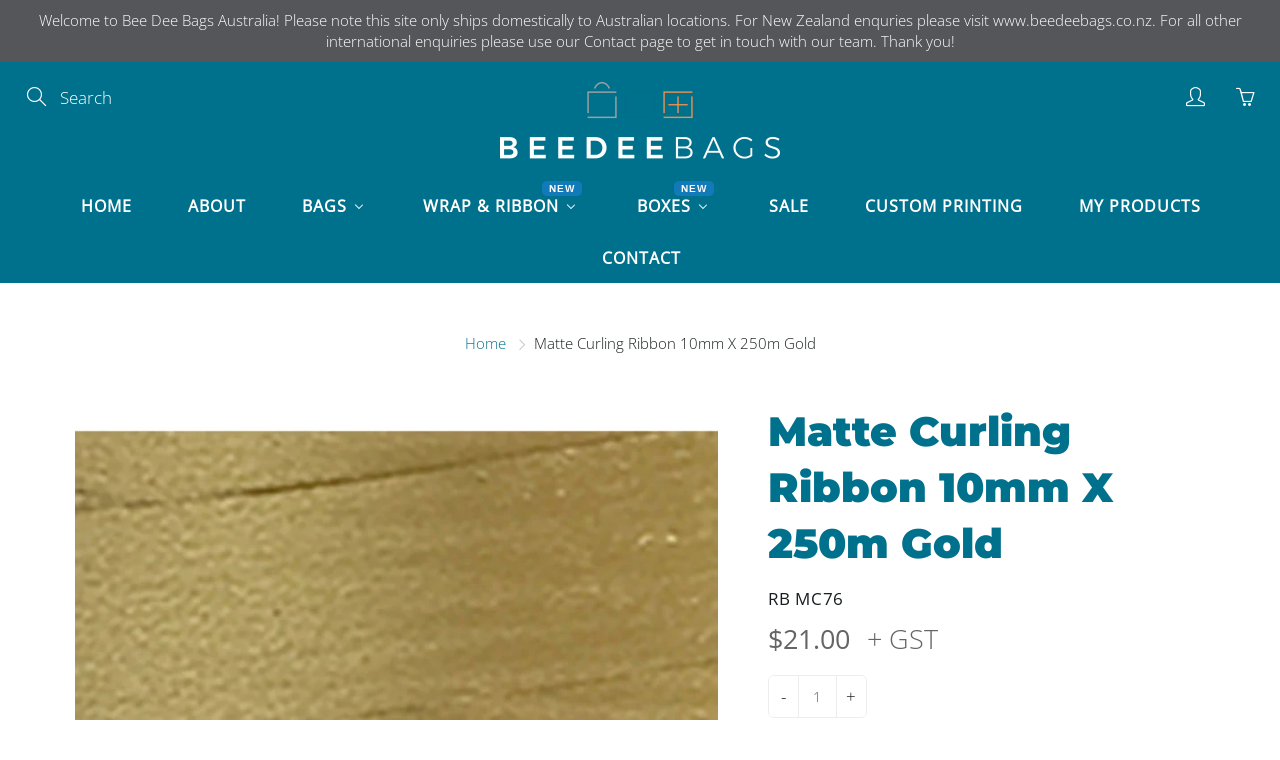

--- FILE ---
content_type: text/html; charset=utf-8
request_url: https://beedeebags.com.au/products/matte-curling-ribbon-10mm-x-250m-gold
body_size: 41797
content:
<!doctype html>
<!--[if IE 9]> <html class="ie9" lang="en"> <![endif]-->
<!--[if (gt IE 9)|!(IE)]><!--> <html lang="en"> <!--<![endif]-->
  <head>
  <script type="application/vnd.locksmith+json" data-locksmith>{"version":"v254","locked":false,"initialized":true,"scope":"product","access_granted":true,"access_denied":false,"requires_customer":false,"manual_lock":false,"remote_lock":false,"has_timeout":false,"remote_rendered":null,"hide_resource":false,"hide_links_to_resource":false,"transparent":true,"locks":{"all":[],"opened":[]},"keys":[],"keys_signature":"ea6e2949889c8285156d5f6fddaccbeec204c2426a0e67540b20d3454089a252","state":{"template":"product","theme":127200264363,"product":"matte-curling-ribbon-10mm-x-250m-gold","collection":null,"page":null,"blog":null,"article":null,"app":null},"now":1768944320,"path":"\/products\/matte-curling-ribbon-10mm-x-250m-gold","locale_root_url":"\/","canonical_url":"https:\/\/beedeebags.com.au\/products\/matte-curling-ribbon-10mm-x-250m-gold","customer_id":null,"customer_id_signature":"ea6e2949889c8285156d5f6fddaccbeec204c2426a0e67540b20d3454089a252","cart":null}</script><script data-locksmith>!function(){undefined;!function(){var s=window.Locksmith={},e=document.querySelector('script[type="application/vnd.locksmith+json"]'),n=e&&e.innerHTML;if(s.state={},s.util={},s.loading=!1,n)try{s.state=JSON.parse(n)}catch(d){}if(document.addEventListener&&document.querySelector){var o,i,a,t=[76,79,67,75,83,77,73,84,72,49,49],c=function(){i=t.slice(0)},l="style",r=function(e){e&&27!==e.keyCode&&"click"!==e.type||(document.removeEventListener("keydown",r),document.removeEventListener("click",r),o&&document.body.removeChild(o),o=null)};c(),document.addEventListener("keyup",function(e){if(e.keyCode===i[0]){if(clearTimeout(a),i.shift(),0<i.length)return void(a=setTimeout(c,1e3));c(),r(),(o=document.createElement("div"))[l].width="50%",o[l].maxWidth="1000px",o[l].height="85%",o[l].border="1px rgba(0, 0, 0, 0.2) solid",o[l].background="rgba(255, 255, 255, 0.99)",o[l].borderRadius="4px",o[l].position="fixed",o[l].top="50%",o[l].left="50%",o[l].transform="translateY(-50%) translateX(-50%)",o[l].boxShadow="0 2px 5px rgba(0, 0, 0, 0.3), 0 0 100vh 100vw rgba(0, 0, 0, 0.5)",o[l].zIndex="2147483645";var t=document.createElement("textarea");t.value=JSON.stringify(JSON.parse(n),null,2),t[l].border="none",t[l].display="block",t[l].boxSizing="border-box",t[l].width="100%",t[l].height="100%",t[l].background="transparent",t[l].padding="22px",t[l].fontFamily="monospace",t[l].fontSize="14px",t[l].color="#333",t[l].resize="none",t[l].outline="none",t.readOnly=!0,o.appendChild(t),document.body.appendChild(o),t.addEventListener("click",function(e){e.stopImmediatePropagation()}),t.select(),document.addEventListener("keydown",r),document.addEventListener("click",r)}})}s.isEmbedded=-1!==window.location.search.indexOf("_ab=0&_fd=0&_sc=1"),s.path=s.state.path||window.location.pathname,s.basePath=s.state.locale_root_url.concat("/apps/locksmith").replace(/^\/\//,"/"),s.reloading=!1,s.util.console=window.console||{log:function(){},error:function(){}},s.util.makeUrl=function(e,t){var n,o=s.basePath+e,i=[],a=s.cache();for(n in a)i.push(n+"="+encodeURIComponent(a[n]));for(n in t)i.push(n+"="+encodeURIComponent(t[n]));return s.state.customer_id&&(i.push("customer_id="+encodeURIComponent(s.state.customer_id)),i.push("customer_id_signature="+encodeURIComponent(s.state.customer_id_signature))),o+=(-1===o.indexOf("?")?"?":"&")+i.join("&")},s._initializeCallbacks=[],s.on=function(e,t){if("initialize"!==e)throw'Locksmith.on() currently only supports the "initialize" event';s._initializeCallbacks.push(t)},s.initializeSession=function(e){if(!s.isEmbedded){var t=!1,n=!0,o=!0;(e=e||{}).silent&&(o=n=!(t=!0)),s.ping({silent:t,spinner:n,reload:o,callback:function(){s._initializeCallbacks.forEach(function(e){e()})}})}},s.cache=function(e){var t={};try{var n=function i(e){return(document.cookie.match("(^|; )"+e+"=([^;]*)")||0)[2]};t=JSON.parse(decodeURIComponent(n("locksmith-params")||"{}"))}catch(d){}if(e){for(var o in e)t[o]=e[o];document.cookie="locksmith-params=; expires=Thu, 01 Jan 1970 00:00:00 GMT; path=/",document.cookie="locksmith-params="+encodeURIComponent(JSON.stringify(t))+"; path=/"}return t},s.cache.cart=s.state.cart,s.cache.cartLastSaved=null,s.params=s.cache(),s.util.reload=function(){s.reloading=!0;try{window.location.href=window.location.href.replace(/#.*/,"")}catch(d){s.util.console.error("Preferred reload method failed",d),window.location.reload()}},s.cache.saveCart=function(e){if(!s.cache.cart||s.cache.cart===s.cache.cartLastSaved)return e?e():null;var t=s.cache.cartLastSaved;s.cache.cartLastSaved=s.cache.cart,fetch("/cart/update.js",{method:"POST",headers:{"Content-Type":"application/json",Accept:"application/json"},body:JSON.stringify({attributes:{locksmith:s.cache.cart}})}).then(function(e){if(!e.ok)throw new Error("Cart update failed: "+e.status);return e.json()}).then(function(){e&&e()})["catch"](function(e){if(s.cache.cartLastSaved=t,!s.reloading)throw e})},s.util.spinnerHTML='<style>body{background:#FFF}@keyframes spin{from{transform:rotate(0deg)}to{transform:rotate(360deg)}}#loading{display:flex;width:100%;height:50vh;color:#777;align-items:center;justify-content:center}#loading .spinner{display:block;animation:spin 600ms linear infinite;position:relative;width:50px;height:50px}#loading .spinner-ring{stroke:currentColor;stroke-dasharray:100%;stroke-width:2px;stroke-linecap:round;fill:none}</style><div id="loading"><div class="spinner"><svg width="100%" height="100%"><svg preserveAspectRatio="xMinYMin"><circle class="spinner-ring" cx="50%" cy="50%" r="45%"></circle></svg></svg></div></div>',s.util.clobberBody=function(e){document.body.innerHTML=e},s.util.clobberDocument=function(e){e.responseText&&(e=e.responseText),document.documentElement&&document.removeChild(document.documentElement);var t=document.open("text/html","replace");t.writeln(e),t.close(),setTimeout(function(){var e=t.querySelector("[autofocus]");e&&e.focus()},100)},s.util.serializeForm=function(e){if(e&&"FORM"===e.nodeName){var t,n,o={};for(t=e.elements.length-1;0<=t;t-=1)if(""!==e.elements[t].name)switch(e.elements[t].nodeName){case"INPUT":switch(e.elements[t].type){default:case"text":case"hidden":case"password":case"button":case"reset":case"submit":o[e.elements[t].name]=e.elements[t].value;break;case"checkbox":case"radio":e.elements[t].checked&&(o[e.elements[t].name]=e.elements[t].value);break;case"file":}break;case"TEXTAREA":o[e.elements[t].name]=e.elements[t].value;break;case"SELECT":switch(e.elements[t].type){case"select-one":o[e.elements[t].name]=e.elements[t].value;break;case"select-multiple":for(n=e.elements[t].options.length-1;0<=n;n-=1)e.elements[t].options[n].selected&&(o[e.elements[t].name]=e.elements[t].options[n].value)}break;case"BUTTON":switch(e.elements[t].type){case"reset":case"submit":case"button":o[e.elements[t].name]=e.elements[t].value}}return o}},s.util.on=function(e,a,s,t){t=t||document;var c="locksmith-"+e+a,n=function(e){var t=e.target,n=e.target.parentElement,o=t&&t.className&&(t.className.baseVal||t.className)||"",i=n&&n.className&&(n.className.baseVal||n.className)||"";("string"==typeof o&&-1!==o.split(/\s+/).indexOf(a)||"string"==typeof i&&-1!==i.split(/\s+/).indexOf(a))&&!e[c]&&(e[c]=!0,s(e))};t.attachEvent?t.attachEvent(e,n):t.addEventListener(e,n,!1)},s.util.enableActions=function(e){s.util.on("click","locksmith-action",function(e){e.preventDefault();var t=e.target;t.dataset.confirmWith&&!confirm(t.dataset.confirmWith)||(t.disabled=!0,t.innerText=t.dataset.disableWith,s.post("/action",t.dataset.locksmithParams,{spinner:!1,type:"text",success:function(e){(e=JSON.parse(e.responseText)).message&&alert(e.message),s.util.reload()}}))},e)},s.util.inject=function(e,t){var n=["data","locksmith","append"];if(-1!==t.indexOf(n.join("-"))){var o=document.createElement("div");o.innerHTML=t,e.appendChild(o)}else e.innerHTML=t;var i,a,s=e.querySelectorAll("script");for(a=0;a<s.length;++a){i=s[a];var c=document.createElement("script");if(i.type&&(c.type=i.type),i.src)c.src=i.src;else{var l=document.createTextNode(i.innerHTML);c.appendChild(l)}e.appendChild(c)}var r=e.querySelector("[autofocus]");r&&r.focus()},s.post=function(e,t,n){!1!==(n=n||{}).spinner&&s.util.clobberBody(s.util.spinnerHTML);var o={};n.container===document?(o.layout=1,n.success=function(e){s.util.clobberDocument(e)}):n.container&&(o.layout=0,n.success=function(e){var t=document.getElementById(n.container);s.util.inject(t,e),t.id===t.firstChild.id&&t.parentElement.replaceChild(t.firstChild,t)}),n.form_type&&(t.form_type=n.form_type),n.include_layout_classes!==undefined&&(t.include_layout_classes=n.include_layout_classes),n.lock_id!==undefined&&(t.lock_id=n.lock_id),s.loading=!0;var i=s.util.makeUrl(e,o),a="json"===n.type||"text"===n.type;fetch(i,{method:"POST",headers:{"Content-Type":"application/json",Accept:a?"application/json":"text/html"},body:JSON.stringify(t)}).then(function(e){if(!e.ok)throw new Error("Request failed: "+e.status);return e.text()}).then(function(e){var t=n.success||s.util.clobberDocument;t(a?{responseText:e}:e)})["catch"](function(e){if(!s.reloading)if("dashboard.weglot.com"!==window.location.host){if(!n.silent)throw alert("Something went wrong! Please refresh and try again."),e;console.error(e)}else console.error(e)})["finally"](function(){s.loading=!1})},s.postResource=function(e,t){e.path=s.path,e.search=window.location.search,e.state=s.state,e.passcode&&(e.passcode=e.passcode.trim()),e.email&&(e.email=e.email.trim()),e.state.cart=s.cache.cart,e.locksmith_json=s.jsonTag,e.locksmith_json_signature=s.jsonTagSignature,s.post("/resource",e,t)},s.ping=function(e){if(!s.isEmbedded){e=e||{};s.post("/ping",{path:s.path,search:window.location.search,state:s.state},{spinner:!!e.spinner,silent:"undefined"==typeof e.silent||e.silent,type:"text",success:function(e){e&&e.responseText?(e=JSON.parse(e.responseText)).messages&&0<e.messages.length&&s.showMessages(e.messages):console.error("[Locksmith] Invalid result in ping callback:",e)}})}},s.timeoutMonitor=function(){var e=s.cache.cart;s.ping({callback:function(){e!==s.cache.cart||setTimeout(function(){s.timeoutMonitor()},6e4)}})},s.showMessages=function(e){var t=document.createElement("div");t.style.position="fixed",t.style.left=0,t.style.right=0,t.style.bottom="-50px",t.style.opacity=0,t.style.background="#191919",t.style.color="#ddd",t.style.transition="bottom 0.2s, opacity 0.2s",t.style.zIndex=999999,t.innerHTML="        <style>          .locksmith-ab .locksmith-b { display: none; }          .locksmith-ab.toggled .locksmith-b { display: flex; }          .locksmith-ab.toggled .locksmith-a { display: none; }          .locksmith-flex { display: flex; flex-wrap: wrap; justify-content: space-between; align-items: center; padding: 10px 20px; }          .locksmith-message + .locksmith-message { border-top: 1px #555 solid; }          .locksmith-message a { color: inherit; font-weight: bold; }          .locksmith-message a:hover { color: inherit; opacity: 0.8; }          a.locksmith-ab-toggle { font-weight: inherit; text-decoration: underline; }          .locksmith-text { flex-grow: 1; }          .locksmith-cta { flex-grow: 0; text-align: right; }          .locksmith-cta button { transform: scale(0.8); transform-origin: left; }          .locksmith-cta > * { display: block; }          .locksmith-cta > * + * { margin-top: 10px; }          .locksmith-message a.locksmith-close { flex-grow: 0; text-decoration: none; margin-left: 15px; font-size: 30px; font-family: monospace; display: block; padding: 2px 10px; }                    @media screen and (max-width: 600px) {            .locksmith-wide-only { display: none !important; }            .locksmith-flex { padding: 0 15px; }            .locksmith-flex > * { margin-top: 5px; margin-bottom: 5px; }            .locksmith-cta { text-align: left; }          }                    @media screen and (min-width: 601px) {            .locksmith-narrow-only { display: none !important; }          }        </style>      "+e.map(function(e){return'<div class="locksmith-message">'+e+"</div>"}).join(""),document.body.appendChild(t),document.body.style.position="relative",document.body.parentElement.style.paddingBottom=t.offsetHeight+"px",setTimeout(function(){t.style.bottom=0,t.style.opacity=1},50),s.util.on("click","locksmith-ab-toggle",function(e){e.preventDefault();for(var t=e.target.parentElement;-1===t.className.split(" ").indexOf("locksmith-ab");)t=t.parentElement;-1!==t.className.split(" ").indexOf("toggled")?t.className=t.className.replace("toggled",""):t.className=t.className+" toggled"}),s.util.enableActions(t)}}()}();</script>
      <script data-locksmith>Locksmith.cache.cart=null</script>

  <script data-locksmith>Locksmith.jsonTag="{\"version\":\"v254\",\"locked\":false,\"initialized\":true,\"scope\":\"product\",\"access_granted\":true,\"access_denied\":false,\"requires_customer\":false,\"manual_lock\":false,\"remote_lock\":false,\"has_timeout\":false,\"remote_rendered\":null,\"hide_resource\":false,\"hide_links_to_resource\":false,\"transparent\":true,\"locks\":{\"all\":[],\"opened\":[]},\"keys\":[],\"keys_signature\":\"ea6e2949889c8285156d5f6fddaccbeec204c2426a0e67540b20d3454089a252\",\"state\":{\"template\":\"product\",\"theme\":127200264363,\"product\":\"matte-curling-ribbon-10mm-x-250m-gold\",\"collection\":null,\"page\":null,\"blog\":null,\"article\":null,\"app\":null},\"now\":1768944320,\"path\":\"\\\/products\\\/matte-curling-ribbon-10mm-x-250m-gold\",\"locale_root_url\":\"\\\/\",\"canonical_url\":\"https:\\\/\\\/beedeebags.com.au\\\/products\\\/matte-curling-ribbon-10mm-x-250m-gold\",\"customer_id\":null,\"customer_id_signature\":\"ea6e2949889c8285156d5f6fddaccbeec204c2426a0e67540b20d3454089a252\",\"cart\":null}";Locksmith.jsonTagSignature="8dea9e5741f9d1e1dcc473afcc266d904fe7c8f140ef30422e388b3f7dc81124"</script>
  <meta name="google-site-verification" content="Cn_olFcuMam3GHWWmozOwSQHWg15eup9l_X3lbQklbk" />
  <script>GSX...</script>
<script>GSXMLHttpRequest = XMLHttpRequest;</script>
    <!-- Basic page needs ================================================== -->
    <meta charset="utf-8">
    <meta name="viewport" content="width=device-width, height=device-height, initial-scale=1.0, maximum-scale=1.0">

<!-- Google tag (gtag.js) -->
<script async src="https://www.googletagmanager.com/gtag/js?id=G-E9S2XLCQEC"></script>
<script>
  window.dataLayer = window.dataLayer || [];
  function gtag(){dataLayer.push(arguments);}
  gtag('js', new Date());

  gtag('config', 'G-E9S2XLCQEC');
</script>
    
    <!-- Title and description ================================================== -->
    <title>
      Matte Curling Ribbon 10mm X 250m Gold &ndash; Bee Dee Bags
    </title>

    
<meta name="description" content="10mm x 250metres">


    <!-- Helpers ================================================== -->
    


















<meta property="og:site_name" content="Bee Dee Bags">
<meta property="og:url" content="https://beedeebags.com.au/products/matte-curling-ribbon-10mm-x-250m-gold">

<meta property="og:type" content="product">
<meta property="og:title" content="Matte Curling Ribbon 10mm X 250m Gold">

    
 <meta property="og:image" content="http://beedeebags.com.au/cdn/shop/files/a2a4d3d2f78a51a86c0a2997b8332d6b_1200x1200.jpg?v=1768787596">
 <meta property="og:image:secure_url" content="https://beedeebags.com.au/cdn/shop/files/a2a4d3d2f78a51a86c0a2997b8332d6b_1200x1200.jpg?v=1768787596">
  
<meta property="og:price:amount" content="21.00">
<meta property="og:price:currency" content="AUD">

  
<meta property="og:description" content="10mm x 250metres">


  
  <meta name="twitter:card" content="summary">
  
<meta name="twitter:title" content="Matte Curling Ribbon 10mm X 250m Gold">
<meta name="twitter:description" content="10mm x 250metres">
<meta name="twitter:image" content="https://beedeebags.com.au/cdn/shop/files/a2a4d3d2f78a51a86c0a2997b8332d6b_medium.jpg?v=1768787596">
<meta name="twitter:image:width" content="240">
<meta name="twitter:image:height" content="240">


    <link rel="canonical" href="https://beedeebags.com.au/products/matte-curling-ribbon-10mm-x-250m-gold">
    <meta name="theme-color" content="#00718c">
    
    <link rel="shortcut icon" href="//beedeebags.com.au/cdn/shop/files/favicon-bags-01_32x32.png?v=1628324125" type="image/png">
    <link rel="preload" href="//beedeebags.com.au/cdn/shop/t/4/assets/apps.css?v=105205638759803146001631496082" as="style">
    <link rel="preload" href="//beedeebags.com.au/cdn/shop/t/4/assets/styles.css?v=77440736549548912491636517515" as="style"><link rel="preload" href="//beedeebags.com.au/cdn/shop/t/4/assets/jquery.js?v=177851068496422246591631496081" as="script">
    <link rel="preload" href="//beedeebags.com.au/cdn/shop/t/4/assets/apps.js?v=90637898209649204931631496075" as="script">
    <link rel="preload" href="//beedeebags.com.au/cdn/shop/t/4/assets/theme.js?v=34160590056100914931639702274" as="script">
  	
<style>

  @font-face {
  font-family: Montserrat;
  font-weight: 900;
  font-style: normal;
  src: url("//beedeebags.com.au/cdn/fonts/montserrat/montserrat_n9.680ded1be351aa3bf3b3650ac5f6df485af8a07c.woff2") format("woff2"),
       url("//beedeebags.com.au/cdn/fonts/montserrat/montserrat_n9.0cc5aaeff26ef35c23b69a061997d78c9697a382.woff") format("woff");
}

  @font-face {
  font-family: "Open Sans";
  font-weight: 300;
  font-style: normal;
  src: url("//beedeebags.com.au/cdn/fonts/open_sans/opensans_n3.b10466eda05a6b2d1ef0f6ba490dcecf7588dd78.woff2") format("woff2"),
       url("//beedeebags.com.au/cdn/fonts/open_sans/opensans_n3.056c4b5dddadba7018747bd50fdaa80430e21710.woff") format("woff");
}

  @font-face {
  font-family: "Open Sans";
  font-weight: 400;
  font-style: normal;
  src: url("//beedeebags.com.au/cdn/fonts/open_sans/opensans_n4.c32e4d4eca5273f6d4ee95ddf54b5bbb75fc9b61.woff2") format("woff2"),
       url("//beedeebags.com.au/cdn/fonts/open_sans/opensans_n4.5f3406f8d94162b37bfa232b486ac93ee892406d.woff") format("woff");
}

  @font-face {
  font-family: "Open Sans";
  font-weight: 300;
  font-style: italic;
  src: url("//beedeebags.com.au/cdn/fonts/open_sans/opensans_i3.853ebda1c5f31329bb2a566ea7797548807a48bf.woff2") format("woff2"),
       url("//beedeebags.com.au/cdn/fonts/open_sans/opensans_i3.3359d7c8c5a869c65cb7df3aa76a8d52237b1b65.woff") format("woff");
}

  

  
  
  
  :root {
    --color-primary: rgb(0, 113, 140);
    --color-primary-rgb: 0, 113, 140;
    --color-primary-lighten-10: rgb(0, 154, 191);
    --color-primary-lighten-15: rgb(0, 175, 217);
    --color-primary-lighten-20: rgb(0, 195, 242);
    --color-primary-lighten-30: rgb(38, 213, 255);
    --color-primary-darken-10: rgb(0, 72, 89);
    --color-primary-darken-15: rgb(0, 51, 64);
    --color-primary-darken-20: rgb(0, 31, 38);
    --color-primary-darken-20-rgb: 0, 31, 38;
    --color-primary-darken-50: rgb(0, 0, 0);
    --color-primary-darken-50-rgb: 0, 0, 0;
    --color-primary-darken-70: rgb(0, 0, 0);
    --color-primary-darken-70-rgb: 0, 0, 0;
    --color-primary-darken-80: rgb(0, 0, 0);
    --color-header: rgb(255, 255, 255);
    --color-header-darken-15: rgb(217, 217, 217);
    --color-heading: rgb(0, 113, 140);
    --color-body: rgb(25, 29, 31);
    --color-alternative-headings: rgb(233, 146, 81);
    --color-alternative: rgb(102, 101, 101);
    --color-alternative-darken-15: rgb(64, 63, 63);
    --color-alternative-darken-25: rgb(38, 38, 38);
    --color-btn: rgb(255, 255, 255);
    --color-btn-darken-15: rgb(217, 217, 217);
    --color-footer: rgb(210, 204, 212);
    --color-footer-heading: rgb(255, 255, 255);
    --color-footer-link: rgb(255, 255, 255);
    --color-footer-link-darken-15: rgb(217, 217, 217);
    --color-price: rgb(189, 189, 189);
    --color-bg-nav: rgb(0, 113, 140);
    --color-bg-nav-darken-10: rgb(0, 72, 89);
    --color-bg-nav-darken-15: rgb(0, 51, 64);
    --color-bg-body: rgb(255, 255, 255);
    --color-bg-alternative: rgb(255, 255, 255);
    --color-bg-sale-label: rgb(245, 87, 112);
    --color-shadow-sale-label: rgba(241, 15, 51, 0.25);
    --color-bg-footer: rgb(25, 29, 31);
    --color-bg-footer-darken-10: rgb(2, 3, 3);

    --font-family: "Open Sans", sans-serif;
    --font-family-header: Montserrat, sans-serif;
    --font-size: 17px;
    --font-size-header: 30px;
    --font-size-logo: 24px;
    --font-size-title-bar: 58px;
    --font-size-nav-header: 16px;
    --font-size-rte: 20px;
    --font-size-rte-header: 32px;
    --font-weight: 300;
    --font-weight-bolder: 400;
    --font-weight-header: 900;
    --font-weight-title-bar: normal;
    --font-weight-nav: 600;
    --font-weight-section-title: normal;
    --font-style: normal;
    --font-style-header: normal;

    --text-transform-title-bar: uppercase;
    --text-transform-nav: uppercase;
    --text-transform-section-title: none;

    --opacity-overlay-page-header: 0.6;

    --height-product-image: 300px;

    --url-svg-check: url(//beedeebags.com.au/cdn/shop/t/4/assets/icon-check.svg?v=44035190528443430271631496082);
  }
</style>
<link href="//beedeebags.com.au/cdn/shop/t/4/assets/apps.css?v=105205638759803146001631496082" rel="stylesheet" type="text/css" media="all" />
    <link href="//beedeebags.com.au/cdn/shop/t/4/assets/styles.css?v=77440736549548912491636517515" rel="stylesheet" type="text/css" media="all" />

    <!-- Header hook for plugins ================================================== -->
    
  <script>window.performance && window.performance.mark && window.performance.mark('shopify.content_for_header.start');</script><meta id="shopify-digital-wallet" name="shopify-digital-wallet" content="/58232930475/digital_wallets/dialog">
<meta name="shopify-checkout-api-token" content="44096b8aad165aeff7f81218f41c1483">
<meta id="in-context-paypal-metadata" data-shop-id="58232930475" data-venmo-supported="false" data-environment="production" data-locale="en_US" data-paypal-v4="true" data-currency="AUD">
<link rel="alternate" type="application/json+oembed" href="https://beedeebags.com.au/products/matte-curling-ribbon-10mm-x-250m-gold.oembed">
<script async="async" src="/checkouts/internal/preloads.js?locale=en-AU"></script>
<script id="shopify-features" type="application/json">{"accessToken":"44096b8aad165aeff7f81218f41c1483","betas":["rich-media-storefront-analytics"],"domain":"beedeebags.com.au","predictiveSearch":true,"shopId":58232930475,"locale":"en"}</script>
<script>var Shopify = Shopify || {};
Shopify.shop = "beedeebagsdev.myshopify.com";
Shopify.locale = "en";
Shopify.currency = {"active":"AUD","rate":"1.0"};
Shopify.country = "AU";
Shopify.theme = {"name":"Bee Dee Bags (Galleria) (Wholesale Club) V1-1","id":127200264363,"schema_name":"Galleria","schema_version":"2.4.4","theme_store_id":null,"role":"main"};
Shopify.theme.handle = "null";
Shopify.theme.style = {"id":null,"handle":null};
Shopify.cdnHost = "beedeebags.com.au/cdn";
Shopify.routes = Shopify.routes || {};
Shopify.routes.root = "/";</script>
<script type="module">!function(o){(o.Shopify=o.Shopify||{}).modules=!0}(window);</script>
<script>!function(o){function n(){var o=[];function n(){o.push(Array.prototype.slice.apply(arguments))}return n.q=o,n}var t=o.Shopify=o.Shopify||{};t.loadFeatures=n(),t.autoloadFeatures=n()}(window);</script>
<script id="shop-js-analytics" type="application/json">{"pageType":"product"}</script>
<script defer="defer" async type="module" src="//beedeebags.com.au/cdn/shopifycloud/shop-js/modules/v2/client.init-shop-cart-sync_BdyHc3Nr.en.esm.js"></script>
<script defer="defer" async type="module" src="//beedeebags.com.au/cdn/shopifycloud/shop-js/modules/v2/chunk.common_Daul8nwZ.esm.js"></script>
<script type="module">
  await import("//beedeebags.com.au/cdn/shopifycloud/shop-js/modules/v2/client.init-shop-cart-sync_BdyHc3Nr.en.esm.js");
await import("//beedeebags.com.au/cdn/shopifycloud/shop-js/modules/v2/chunk.common_Daul8nwZ.esm.js");

  window.Shopify.SignInWithShop?.initShopCartSync?.({"fedCMEnabled":true,"windoidEnabled":true});

</script>
<script>(function() {
  var isLoaded = false;
  function asyncLoad() {
    if (isLoaded) return;
    isLoaded = true;
    var urls = ["https:\/\/cdn.giftship.app\/build\/storefront\/giftship.js?shop=beedeebagsdev.myshopify.com"];
    for (var i = 0; i < urls.length; i++) {
      var s = document.createElement('script');
      s.type = 'text/javascript';
      s.async = true;
      s.src = urls[i];
      var x = document.getElementsByTagName('script')[0];
      x.parentNode.insertBefore(s, x);
    }
  };
  if(window.attachEvent) {
    window.attachEvent('onload', asyncLoad);
  } else {
    window.addEventListener('load', asyncLoad, false);
  }
})();</script>
<script id="__st">var __st={"a":58232930475,"offset":39600,"reqid":"c4b2c99a-ef28-41a7-949c-2f5d1ea954b5-1768944319","pageurl":"beedeebags.com.au\/products\/matte-curling-ribbon-10mm-x-250m-gold","u":"ad89e28a143a","p":"product","rtyp":"product","rid":7076042932395};</script>
<script>window.ShopifyPaypalV4VisibilityTracking = true;</script>
<script id="captcha-bootstrap">!function(){'use strict';const t='contact',e='account',n='new_comment',o=[[t,t],['blogs',n],['comments',n],[t,'customer']],c=[[e,'customer_login'],[e,'guest_login'],[e,'recover_customer_password'],[e,'create_customer']],r=t=>t.map((([t,e])=>`form[action*='/${t}']:not([data-nocaptcha='true']) input[name='form_type'][value='${e}']`)).join(','),a=t=>()=>t?[...document.querySelectorAll(t)].map((t=>t.form)):[];function s(){const t=[...o],e=r(t);return a(e)}const i='password',u='form_key',d=['recaptcha-v3-token','g-recaptcha-response','h-captcha-response',i],f=()=>{try{return window.sessionStorage}catch{return}},m='__shopify_v',_=t=>t.elements[u];function p(t,e,n=!1){try{const o=window.sessionStorage,c=JSON.parse(o.getItem(e)),{data:r}=function(t){const{data:e,action:n}=t;return t[m]||n?{data:e,action:n}:{data:t,action:n}}(c);for(const[e,n]of Object.entries(r))t.elements[e]&&(t.elements[e].value=n);n&&o.removeItem(e)}catch(o){console.error('form repopulation failed',{error:o})}}const l='form_type',E='cptcha';function T(t){t.dataset[E]=!0}const w=window,h=w.document,L='Shopify',v='ce_forms',y='captcha';let A=!1;((t,e)=>{const n=(g='f06e6c50-85a8-45c8-87d0-21a2b65856fe',I='https://cdn.shopify.com/shopifycloud/storefront-forms-hcaptcha/ce_storefront_forms_captcha_hcaptcha.v1.5.2.iife.js',D={infoText:'Protected by hCaptcha',privacyText:'Privacy',termsText:'Terms'},(t,e,n)=>{const o=w[L][v],c=o.bindForm;if(c)return c(t,g,e,D).then(n);var r;o.q.push([[t,g,e,D],n]),r=I,A||(h.body.append(Object.assign(h.createElement('script'),{id:'captcha-provider',async:!0,src:r})),A=!0)});var g,I,D;w[L]=w[L]||{},w[L][v]=w[L][v]||{},w[L][v].q=[],w[L][y]=w[L][y]||{},w[L][y].protect=function(t,e){n(t,void 0,e),T(t)},Object.freeze(w[L][y]),function(t,e,n,w,h,L){const[v,y,A,g]=function(t,e,n){const i=e?o:[],u=t?c:[],d=[...i,...u],f=r(d),m=r(i),_=r(d.filter((([t,e])=>n.includes(e))));return[a(f),a(m),a(_),s()]}(w,h,L),I=t=>{const e=t.target;return e instanceof HTMLFormElement?e:e&&e.form},D=t=>v().includes(t);t.addEventListener('submit',(t=>{const e=I(t);if(!e)return;const n=D(e)&&!e.dataset.hcaptchaBound&&!e.dataset.recaptchaBound,o=_(e),c=g().includes(e)&&(!o||!o.value);(n||c)&&t.preventDefault(),c&&!n&&(function(t){try{if(!f())return;!function(t){const e=f();if(!e)return;const n=_(t);if(!n)return;const o=n.value;o&&e.removeItem(o)}(t);const e=Array.from(Array(32),(()=>Math.random().toString(36)[2])).join('');!function(t,e){_(t)||t.append(Object.assign(document.createElement('input'),{type:'hidden',name:u})),t.elements[u].value=e}(t,e),function(t,e){const n=f();if(!n)return;const o=[...t.querySelectorAll(`input[type='${i}']`)].map((({name:t})=>t)),c=[...d,...o],r={};for(const[a,s]of new FormData(t).entries())c.includes(a)||(r[a]=s);n.setItem(e,JSON.stringify({[m]:1,action:t.action,data:r}))}(t,e)}catch(e){console.error('failed to persist form',e)}}(e),e.submit())}));const S=(t,e)=>{t&&!t.dataset[E]&&(n(t,e.some((e=>e===t))),T(t))};for(const o of['focusin','change'])t.addEventListener(o,(t=>{const e=I(t);D(e)&&S(e,y())}));const B=e.get('form_key'),M=e.get(l),P=B&&M;t.addEventListener('DOMContentLoaded',(()=>{const t=y();if(P)for(const e of t)e.elements[l].value===M&&p(e,B);[...new Set([...A(),...v().filter((t=>'true'===t.dataset.shopifyCaptcha))])].forEach((e=>S(e,t)))}))}(h,new URLSearchParams(w.location.search),n,t,e,['guest_login'])})(!0,!0)}();</script>
<script integrity="sha256-4kQ18oKyAcykRKYeNunJcIwy7WH5gtpwJnB7kiuLZ1E=" data-source-attribution="shopify.loadfeatures" defer="defer" src="//beedeebags.com.au/cdn/shopifycloud/storefront/assets/storefront/load_feature-a0a9edcb.js" crossorigin="anonymous"></script>
<script data-source-attribution="shopify.dynamic_checkout.dynamic.init">var Shopify=Shopify||{};Shopify.PaymentButton=Shopify.PaymentButton||{isStorefrontPortableWallets:!0,init:function(){window.Shopify.PaymentButton.init=function(){};var t=document.createElement("script");t.src="https://beedeebags.com.au/cdn/shopifycloud/portable-wallets/latest/portable-wallets.en.js",t.type="module",document.head.appendChild(t)}};
</script>
<script data-source-attribution="shopify.dynamic_checkout.buyer_consent">
  function portableWalletsHideBuyerConsent(e){var t=document.getElementById("shopify-buyer-consent"),n=document.getElementById("shopify-subscription-policy-button");t&&n&&(t.classList.add("hidden"),t.setAttribute("aria-hidden","true"),n.removeEventListener("click",e))}function portableWalletsShowBuyerConsent(e){var t=document.getElementById("shopify-buyer-consent"),n=document.getElementById("shopify-subscription-policy-button");t&&n&&(t.classList.remove("hidden"),t.removeAttribute("aria-hidden"),n.addEventListener("click",e))}window.Shopify?.PaymentButton&&(window.Shopify.PaymentButton.hideBuyerConsent=portableWalletsHideBuyerConsent,window.Shopify.PaymentButton.showBuyerConsent=portableWalletsShowBuyerConsent);
</script>
<script>
  function portableWalletsCleanup(e){e&&e.src&&console.error("Failed to load portable wallets script "+e.src);var t=document.querySelectorAll("shopify-accelerated-checkout .shopify-payment-button__skeleton, shopify-accelerated-checkout-cart .wallet-cart-button__skeleton"),e=document.getElementById("shopify-buyer-consent");for(let e=0;e<t.length;e++)t[e].remove();e&&e.remove()}function portableWalletsNotLoadedAsModule(e){e instanceof ErrorEvent&&"string"==typeof e.message&&e.message.includes("import.meta")&&"string"==typeof e.filename&&e.filename.includes("portable-wallets")&&(window.removeEventListener("error",portableWalletsNotLoadedAsModule),window.Shopify.PaymentButton.failedToLoad=e,"loading"===document.readyState?document.addEventListener("DOMContentLoaded",window.Shopify.PaymentButton.init):window.Shopify.PaymentButton.init())}window.addEventListener("error",portableWalletsNotLoadedAsModule);
</script>

<script type="module" src="https://beedeebags.com.au/cdn/shopifycloud/portable-wallets/latest/portable-wallets.en.js" onError="portableWalletsCleanup(this)" crossorigin="anonymous"></script>
<script nomodule>
  document.addEventListener("DOMContentLoaded", portableWalletsCleanup);
</script>

<link id="shopify-accelerated-checkout-styles" rel="stylesheet" media="screen" href="https://beedeebags.com.au/cdn/shopifycloud/portable-wallets/latest/accelerated-checkout-backwards-compat.css" crossorigin="anonymous">
<style id="shopify-accelerated-checkout-cart">
        #shopify-buyer-consent {
  margin-top: 1em;
  display: inline-block;
  width: 100%;
}

#shopify-buyer-consent.hidden {
  display: none;
}

#shopify-subscription-policy-button {
  background: none;
  border: none;
  padding: 0;
  text-decoration: underline;
  font-size: inherit;
  cursor: pointer;
}

#shopify-subscription-policy-button::before {
  box-shadow: none;
}

      </style>

<script>window.performance && window.performance.mark && window.performance.mark('shopify.content_for_header.end');</script>

    <!--[if lt IE 9]>
		<script src="//html5shiv.googlecode.com/svn/trunk/html5.js" type="text/javascript"></script>
	<![endif]-->

     <!--[if (lte IE 9) ]><script src="//beedeebags.com.au/cdn/shop/t/4/assets/match-media.min.js?v=22265819453975888031631496087" type="text/javascript"></script><![endif]-->

  	



    <!-- Theme Global App JS ================================================== -->
    <script>
      window.themeInfo = {name: "Galleria"}

      function initScroll(sectionId) {

        document.addEventListener('shopify:section:select', fireOnSectionSelect);
        document.addEventListener('shopify:section:reorder', fireOnSectionSelect);

        window.addEventListener("load", fireOnLoad);


        function fireOnSectionSelect(e) {
          if(e.detail.sectionId === sectionId) {
            setScoll(e.detail.sectionId);
          }
        }

        function fireOnLoad() {
          setScoll(sectionId);
        }


        function setScoll(sectionId) {

          var current = document.getElementById("shopify-section-" + sectionId),
              scroller = document.getElementById("scroll-indicator-" + sectionId);


          if(current.previousElementSibling === null) {
            scroller.style.display = "block";
            scroller.onclick = function(e) {
              e.preventDefault();
              current.nextElementSibling.scrollIntoView({ behavior: 'smooth', block: 'start' });
            };
          }
        }
      }

      window.theme = window.theme || {};
      window.theme.moneyFormat = "${{amount}}";
      window.theme.i18n = {
        newsletterFormConfirmation: "Thanks for subscribing to our newsletter!",
        addOrderNotes: "Add order notes",
        cartNote: "Add a note to your order",
        cartTitle: "My shopping cart",
        cartSubtotal: "Subtotal",
        cartContinueBrowsing: "Continue Shopping",
        cartCheckout: "Checkout",
        productIsAvalable: "In stock! Usually ships within 24 hours.",
        addressError: "Translation missing: en.general.map.address_error",
        addressNoResults: "Translation missing: en.general.map.address_no_results",
        addressQueryLimit: "Translation missing: en.general.map.address_query_limit_html",
        authError: "Translation missing: en.general.map.auth_error_html",
        productIsSoldOut: "Sorry!  This product is currently out of stock.",
        productAddToCart: "Add to cart",
        productSoldOut: "Sold out",
        productUnavailable: "Unavailable",
        passwordPageClose: "Translation missing: en.general.password_page.close"
      };
      window.theme.routes = {
        root: "\/",
        account: "\/account",
        accountLogin: "\/account\/login",
        accountLogout: "\/account\/logout",
        accountRegister: "\/account\/register",
        accountAddresses: "\/account\/addresses",
        collections: "\/collections",
        allProductsCollection: "\/collections\/all",
        search: "\/search",
        cart: "\/cart",
        cartAdd: "\/cart\/add",
        cartChange: "\/cart\/change",
        cartClear: "\/cart\/clear",
        productRecommendations: "\/recommendations\/products"
      }
    </script>

      <noscript>
        <style>
          .product-thumb-img-wrap img:nth-child(2),
          .swiper-slide img:nth-child(2),
          .blog_image_overlay img:nth-child(2),
          .blog-post img:nth-child(2){
            display:none !important;
          }
        </style>
      </noscript>

  






<link href="//beedeebags.com.au/cdn/shop/t/4/assets/custom-fields.css?v=21593271735751865531635134869" rel="stylesheet" type="text/css" media="all" />
    <script src="https://code.jquery.com/jquery-3.5.1.min.js" integrity="sha256-9/aliU8dGd2tb6OSsuzixeV4y/faTqgFtohetphbbj0=" crossorigin="anonymous"></script>
<script src="//beedeebags.com.au/cdn/shop/t/4/assets/custom-fields-widgets.js?v=44072638214127582231634857586" defer="defer"></script>
<!-- GSSTART Infinite Scroll code start. Do not change -->  <script type="text/javascript" src="https://gravity-apps.com/shopify/js/shopify/infinitescroll5566.js?v=xyz9684e33e937d8c4f8382b222eef0e036"></script>  <!-- nfinite Scroll code end. Do not change GSEND -->

 <script>

  /**
   * IMPORTANT!
   * Do not edit this file. Any changes made could be overwritten by Giftship at
   * any time. If you need assistance, please reach out to us at support@gist-apps.com.
   *
   * The below code is critical to the functionality of Giftship's multiple shipping
   * address and bundle features. It also greatly improves the load time of the
   * application.
   */

  if (typeof(GIST) == 'undefined') {
    window.GIST = GIST = {};
  }
  if (typeof(GIST.f) == 'undefined') {
    GIST.f = {};
  }

  GIST.f._isEmpty = function(obj){

    for(var prop in obj) {
      if(obj.hasOwnProperty(prop)) {
        return false;
      }
    }

    return JSON.stringify(obj) === JSON.stringify({});

  };

  GIST.bundles   = [];
  GIST.remove    = {};
  GIST.discounts = [];

  
  
  

  

  
  GIST._bundleCart = false;
  

  

  
  if (GIST.remove && !GIST.f._isEmpty(GIST.remove) ) {

    GIST.xhr = new XMLHttpRequest();
    GIST.xhr.open('POST', Shopify.routes.root + 'cart/update.js');
    GIST.xhr.setRequestHeader('Content-Type', 'application/json');
    GIST.xhr.onload = function() {
      if (GIST.xhr.status === 200 && window.performance) {
         var navEntries = window.performance.getEntriesByType('navigation');
         if (navEntries.length > 0 && navEntries[0].type === 'back_forward') {
            location.reload();
         } else if (window.performance.navigation && window.performance.navigation.type == window.performance.navigation.TYPE_BACK_FORWARD) {
            location.reload();
         }
       }
    };
    GIST.xhr.send(JSON.stringify({updates:GIST.remove}));

  }
  

</script>





<script type="text/javascript" src="https://cdn.giftship.app/build/storefront/giftship.js" async></script>
<link rel="stylesheet" type="text/css" href="https://cdn.giftship.app/build/storefront/giftship.css">








  	 
    <meta name="google-site-verification=jKFxzPfqT_xFqRzQvOg7lYZ-D2TCiowpxWJoQ2PEpgI">
<!-- BEGIN app block: shopify://apps/buddha-mega-menu-navigation/blocks/megamenu/dbb4ce56-bf86-4830-9b3d-16efbef51c6f -->
<script>
        var productImageAndPrice = [],
            collectionImages = [],
            articleImages = [],
            mmLivIcons = false,
            mmFlipClock = false,
            mmFixesUseJquery = false,
            mmNumMMI = 10,
            mmSchemaTranslation = {},
            mmMenuStrings =  {"menuStrings":{"default":{"Home":"Home","About":"About","Bags":"Bags","Bag Size Guide":"Bag Size Guide","Ready to shop? View our Bag Size Guide to help you get started!":"Ready to shop? View our Bag Size Guide to help you get started!","Earth Collection":"Earth Collection","Earth Collection Gift Bags":"Earth Collection Gift Bags","Takeaway Carry Bags":"Takeaway Carry Bags","Recyclable Plastic Takeaway Bags":"Recyclable Plastic Takeaway Bags","Paper Takeaway Bags":"Paper Takeaway Bags","Kraft Paper Bags":"Kraft Paper Bags","Brown Kraft Paper Bags":"Brown Kraft Paper Bags","Brown Kraft Carry Bags":"Brown Kraft Carry Bags","Brown Deluxe Kraft Carry Bags":"Brown Deluxe Kraft Carry Bags","Black on Brown Kraft Carry Bags":"Black on Brown Kraft Carry Bags","White Kraft Paper Bags":"White Kraft Paper Bags","White Kraft Carry Bags":"White Kraft Carry Bags","White Deluxe Kraft Carry Bags":"White Deluxe Kraft Carry Bags","Printed Spot Kraft Carry Bags":"Printed Spot Kraft Carry Bags","Carnival Gift Bags":"Carnival Gift Bags","Carnival Carry Bags":"Carnival Carry Bags","Earth Collection Carry Bags":"Earth Collection Carry Bags","Wine Bottle Bag Range":"Wine Bottle Bag Range","Brown Kraft Wine Bags":"Brown Kraft Wine Bags","Matte Laminated Paper Wine Bags":"Matte Laminated Paper Wine Bags","Specialty Wine Bags":"Specialty Wine Bags","Wine Bottle Carriers":"Wine Bottle Carriers","Black Kraft Wine Bags":"Black Kraft Wine Bags","Laminated Bags":"Laminated Bags","Gloss Laminated Paper Carry Bags":"Gloss Laminated Paper Carry Bags","Matte Laminated Paper Carry Bags":"Matte Laminated Paper Carry Bags","Florist Laminated Paper Carry Bags":"Florist Laminated Paper Carry Bags","Reusable Carry Bags":"Reusable Carry Bags","Natural Jute Tote Bags":"Natural Jute Tote Bags","Non-Woven Carry Bags":"Non-Woven Carry Bags","Plastic Bags":"Plastic Bags","Low Density Plastic Bags":"Low Density Plastic Bags","High Density Plastic Bags":"High Density Plastic Bags","Flexi Loop Plastic Bags":"Flexi Loop Plastic Bags","Patterned Low Density":"Patterned Low Density","Patterned High Density":"Patterned High Density","Plastic Carry Bags":"Plastic Carry Bags","Frosted Plastic Carry Bag":"Frosted Plastic Carry Bag","Degradable Plastic Carry Bag":"Degradable Plastic Carry Bag","Garment Covers":"Garment Covers","Black P.E.V.A Garment Covers":"Black P.E.V.A Garment Covers","Non-Woven Garment Covers":"Non-Woven Garment Covers","Low-Density P.E.V.A Garment Covers":"Low-Density P.E.V.A Garment Covers","White P.E.V.A. Garment Covers":"White P.E.V.A. Garment Covers","Cassava Bags":"Cassava Bags","Wrap & Ribbon":"Wrap & Ribbon","Bee Wrap":"Bee Wrap","BWrap":"BWrap","2025 Everyday Range":"2025 Everyday Range","Everyday Range":"Everyday Range","Christmas Range":"Christmas Range"," ":" ","Jewellery Rolls":"Jewellery Rolls","Wrap Accessories":"Wrap Accessories","BeePak Tissue Paper":"BeePak Tissue Paper","Rainbow Pack":"Rainbow Pack","Gemstone Tissue Paper":"Gemstone Tissue Paper","Silk Tissue Paper":"Silk Tissue Paper","Ribbon":"Ribbon","Woven Stitch":"Woven Stitch","Double Sided Satin":"Double Sided Satin","Shimmer Satin":"Shimmer Satin","Poly Raffia":"Poly Raffia","Paper Twine":"Paper Twine","Paper Raffia":"Paper Raffia","Bakers Twine":"Bakers Twine","Jute Twine":"Jute Twine","Grosgrain Ribbon":"Grosgrain Ribbon","Dot Grosgrain Ribbon":"Dot Grosgrain Ribbon","Cut Edge Organza 25mm":"Cut Edge Organza 25mm","Cut Edge Organza 50mm":"Cut Edge Organza 50mm","Matte Curling Ribbon":"Matte Curling Ribbon","Metallic Curling Ribbon":"Metallic Curling Ribbon","Merry Xmas Ribbon":"Merry Xmas Ribbon","Glitter Curling Ribbon":"Glitter Curling Ribbon","Woven Cut Edge Natural Ribbon":"Woven Cut Edge Natural Ribbon","Matte Pull Bows":"Matte Pull Bows","Ribbon Splitters ":"Ribbon Splitters ","2025 Christmas Range":"2025 Christmas Range","Christmas Collection":"Christmas Collection","Boxes":"Boxes","eCommerce Packaging":"eCommerce Packaging","eCommerce":"eCommerce","B Online":"B Online","Kraft Paper Mailing Satchels":"Kraft Paper Mailing Satchels","Plastic Mailing Satchels":"Plastic Mailing Satchels","Corrugated Mailing Boxes":"Corrugated Mailing Boxes","Vela Tissue Bags":"Vela Tissue Bags","Vela Bag Large - 35gsm Glassine FSC":"Vela Bag Large - 35gsm Glassine FSC","Gift Boxes":"Gift Boxes","One-Piece Gift Boxes":"One-Piece Gift Boxes","Two-Piece Gift Boxes":"Two-Piece Gift Boxes","Magnetic Hamper Boxes":"Magnetic Hamper Boxes","1 Piece Gift Box Natural 102x102x102mm":"1 Piece Gift Box Natural 102x102x102mm","Pillow Boxes":"Pillow Boxes","Pillow Box Storm Grey Matte 279x432x64mm":"Pillow Box Storm Grey Matte 279x432x64mm","Wine Bottle Boxes & Carriers":"Wine Bottle Boxes & Carriers","Wine Bottle Carrier":"Wine Bottle Carrier","Jewellery Boxes":"Jewellery Boxes","Cotton Fill Jewellery Boxes":"Cotton Fill Jewellery Boxes","Apparel Boxes":"Apparel Boxes","Two-Piece Apparel Boxes":"Two-Piece Apparel Boxes","Natural Kraft Two Piece Apparel Box":"Natural Kraft Two Piece Apparel Box","Sale":"Sale","My Products":"My Products","Custom Printing":"Custom Printing","Contact":"Contact"}},"additional":{"default":{"Add to cart":"Add to cart","Sold out":"Sold out","JUST ADDED TO YOUR CART":"JUST ADDED TO YOUR CART","OUT OF STOCK":"OUT OF STOCK","View Cart":"View Cart","NEW":"NEW","SALE":"SALE","HOT":"HOT"}}} ,
            mmShopLocale = "en",
            mmShopLocaleCollectionsRoute = "/collections",
            mmSchemaDesignJSON = [{"action":"menu-select","value":"main-menu"},{"action":"design","setting":"main_menu_item_size_YbFcF","value":"1600px"},{"action":"design","setting":"font_family","value":"Default"},{"action":"design","setting":"font_size","value":"13px"},{"action":"design","setting":"text_color","value":"#222222"},{"action":"design","setting":"link_hover_color","value":"#0da19a"},{"action":"design","setting":"background_hover_color","value":"#f9f9f9"},{"action":"design","setting":"background_color","value":"#ffffff"},{"action":"design","setting":"price_color","value":"#0da19a"},{"action":"design","setting":"button_text_hover_color","value":"#ffffff"},{"action":"design","setting":"button_text_color","value":"#ffffff"},{"action":"design","setting":"button_background_hover_color","value":"#0d8781"},{"action":"design","setting":"button_background_color","value":"#0da19a"},{"action":"design","setting":"addtocart_text_color","value":"#333333"},{"action":"design","setting":"addtocart_background_color","value":"#ffffff"},{"action":"design","setting":"addtocart_text_hover_color","value":"#ffffff"},{"action":"design","setting":"addtocart_background_hover_color","value":"#0da19a"},{"action":"design","setting":"countdown_color","value":"#ffffff"},{"action":"design","setting":"countdown_background_color","value":"#333333"},{"action":"design","setting":"vertical_font_family","value":"Default"},{"action":"design","setting":"vertical_font_size","value":"13px"},{"action":"design","setting":"vertical_text_color","value":"#ffffff"},{"action":"design","setting":"vertical_link_hover_color","value":"#ffffff"},{"action":"design","setting":"vertical_price_color","value":"#ffffff"},{"action":"design","setting":"vertical_button_text_color","value":"#ffffff"},{"action":"design","setting":"vertical_addtocart_text_color","value":"#ffffff"},{"action":"design","setting":"vertical_countdown_color","value":"#ffffff"},{"action":"design","setting":"vertical_countdown_background_color","value":"#333333"},{"action":"design","setting":"vertical_background_color","value":"#017b86"},{"action":"design","setting":"vertical_addtocart_background_color","value":"#333333"},{"action":"design","setting":"vertical_button_background_color","value":"#333333"},{"action":"design","setting":"main_menu_item_columns_YbFcF","value":"5","type":"tabbed"},{"action":"design","setting":"main_menu_item_columns_4RaDK","value":"5","type":"tabbed"},{"action":"design","setting":"main_menu_item_size_4RaDK","value":"1600px"},{"action":"design","setting":"main_menu_item_size_oxGgU","value":"1600px"}],
            mmDomChangeSkipUl = "",
            buddhaMegaMenuShop = "beedeebagsdev.myshopify.com",
            mmWireframeCompression = "0",
            mmExtensionAssetUrl = "https://cdn.shopify.com/extensions/019abe06-4a3f-7763-88da-170e1b54169b/mega-menu-151/assets/";var bestSellersHTML = '';var newestProductsHTML = '';/* get link lists api */
        var linkLists={"main-menu" : {"title":"Main Menu", "items":["/","/pages/about-bee-dee-bags","/collections/bags","/collections/wrap","/collections/boxes","/collections/b-online","/pages/custom-printing-1","/collections/custom-products","/pages/contact-page-extended",]},"footer" : {"title":"Policies ", "items":["/pages/privacy-policy","/pages/shipping-returns-policy","/pages/refund-policy","/pages/terms-and-conditions",]},"customer-account-main-menu" : {"title":"Customer account main menu", "items":["/","https://shopify.com/58232930475/account/orders?locale=en&amp;region_country=AU",]},};/*ENDPARSE*/

        

        /* set product prices */productImageAndPrice[7075959079083] = ['//beedeebags.com.au/cdn/shop/files/d5874c692ff481153265bae82627e993.jpg?v=1768787658&width=240', 1.0, '<span class="mega-menu-price"><span class="money">$136.00</span></span>', 41092751032491, ""];productImageAndPrice[7075957833899] = ['//beedeebags.com.au/cdn/shop/files/73e62e0eeee77c4a5b5569e35e7f8cef.jpg?v=1768790371&width=240', 1.0, '<span class="mega-menu-price"><span class="money">$242.00</span></span>', 41092744380587, ""];productImageAndPrice[7075957014699] = ['//beedeebags.com.au/cdn/shop/files/a68a6ae91da722b2b174472dac08d9ac.jpg?v=1768788396&width=240', 1.0, '<span class="mega-menu-price"><span class="money">$163.00</span></span>', 41092738678955, ""];productImageAndPrice[7075955703979] = ['//beedeebags.com.au/cdn/shop/files/0f881e04255fc09c1ef5dd09d66aab2f.jpg?v=1768790856&width=240', 1.0, '<span class="mega-menu-price"><span class="money">$183.00</span></span>', 41092733075627, ""];/* get the collection images */collectionImages['275490308267'] = ['//beedeebags.com.au/cdn/shop/collections/collection-kraft-earth-01.jpg?v=1695272434&width=240', 1.5014285714285713];collectionImages['283159789739'] = ['//beedeebags.com.au/cdn/shop/collections/IMG_1964-JULIEditFixed.png?v=1694135783&width=240', 1.5014285714285713];collectionImages['275566362795'] = ['//beedeebags.com.au/cdn/shop/collections/collection-takeaway-carry-01_f1a59469-80f8-423a-b7fd-90a8a45f740e.jpg?v=1637628833&width=240', 0.8];collectionImages['275566428331'] = ['//beedeebags.com.au/cdn/shop/collections/Takeaway_Bag.png?v=1764284508&width=240', 1.0];collectionImages['275510722731'] = ['//beedeebags.com.au/cdn/shop/collections/collection-kraft-carry-01_d9a17e55-b4aa-4997-89c4-19445b271ce3.jpg?v=1692668794&width=240', 1.0];collectionImages['275510788267'] = ['//beedeebags.com.au/cdn/shop/collections/collection-kraft-carry-01_0a07ad0f-4a03-4ede-93b1-98d078a449ec.jpg?v=1637628365&width=240', 1.0];collectionImages['275510755499'] = ['//beedeebags.com.au/cdn/shop/collections/collection-kraft-carry-01_1b240a31-d040-423a-af07-2cb56220a225.jpg?v=1637628343&width=240', 1.0];collectionImages['275568984235'] = ['//beedeebags.com.au/cdn/shop/collections/collection-gift-boxes-01_ed00e452-7dc1-43a8-8b2a-70dfce9b6856.jpg?v=1637628414&width=240', 1.0];collectionImages['296446427307'] = ['//beedeebags.com.au/cdn/shop/collections/WB2_BLK_Black_on_Kraft_Double_Wine_Bag.jpg?v=1695883806&width=240', 1.0];collectionImages['275510821035'] = ['//beedeebags.com.au/cdn/shop/collections/Gloss.png?v=1764284413&width=240', 1.0];collectionImages['275510853803'] = ['//beedeebags.com.au/cdn/shop/collections/Matte.png?v=1764284390&width=240', 1.0];collectionImages['275510919339'] = ['//beedeebags.com.au/cdn/shop/collections/Florist_Bags.png?v=1764283890&width=240', 1.0];collectionImages['275511050411'] = ['//beedeebags.com.au/cdn/shop/collections/collection-reusable-carry-01_15e05721-7c8f-4604-9e2d-0202789b61a3.jpg?v=1633752660&width=240', 3.0];collectionImages['275511115947'] = ['//beedeebags.com.au/cdn/shop/collections/collection-reusable-carry-01_710af078-e367-44d5-bf41-c815723f00c4.jpg?v=1635196586&width=240', 1.0];collectionImages['275511607467'] = ['//beedeebags.com.au/cdn/shop/collections/collection-garment-covers-01_6d543148-4c28-4607-9128-9154db69dce7.jpg?v=1692680139&width=240', 1.0];collectionImages['275511640235'] = ['//beedeebags.com.au/cdn/shop/collections/collection-garment-covers-01_6825fcf7-a472-4a96-9db0-394d97b45c3f.jpg?v=1692680581&width=240', 1.0];collectionImages['275511738539'] = ['//beedeebags.com.au/cdn/shop/collections/collection-garment-covers-01_bdaa0429-5a2b-4b9b-a0de-ae9bfb4a83e9.jpg?v=1633753646&width=240', 1.0];collectionImages['275511771307'] = ['//beedeebags.com.au/cdn/shop/collections/collection-garment-covers-01_85a769cb-24c8-406f-811f-273729f260b9.jpg?v=1692682164&width=240', 1.0];collectionImages['289348124843'] = ['//beedeebags.com.au/cdn/shop/collections/custom_resized_0d18b091-342f-47fc-b1ab-659b9897a1ee.jpg?v=1666320573&width=240', 0.75];collectionImages['619218469233'] = ['//beedeebags.com.au/cdn/shop/collections/BW25_H_WGR.jpg?v=1740721012&width=240', 0.6667377398720682];collectionImages['302661796011'] = ['//beedeebags.com.au/cdn/shop/collections/Bright_Tropical_on_matte_wrap.jpg?v=1762734205&width=240', 1.0];collectionImages['295758364843'] = ['//beedeebags.com.au/cdn/shop/collections/12_Days_Mockup_Group_d22a6f67-2644-438a-9961-8ec2283f6ee9.jpg?v=1764543380&width=240', 0.6665719965918773];collectionImages['275567214763'] = ['//beedeebags.com.au/cdn/shop/collections/collection-wrap-ribbon-01_b0b72e06-ae42-4b34-9416-2ba1bc993c14.jpg?v=1692669146&width=240', 0.9746666666666667];collectionImages['275567247531'] = ['//beedeebags.com.au/cdn/shop/collections/collection-wrap-ribbon-01_068b602c-68b8-4f97-b054-181cd0ba4f16.jpg?v=1635200816&width=240', 1.0];collectionImages['275566624939'] = ['//beedeebags.com.au/cdn/shop/collections/collection-wrap-ribbon-01_6e8bf73f-7ff5-4cfc-a904-ab6064b8b7eb.jpg?v=1692673529&width=240', 1.0];collectionImages['275566657707'] = ['//beedeebags.com.au/cdn/shop/collections/collection-wrap-ribbon-01_15cad110-2b84-44b4-a7c6-0192c8dac1f1.jpg?v=1635127071&width=240', 0.8];collectionImages['275566690475'] = ['//beedeebags.com.au/cdn/shop/collections/collection-wrap-ribbon-01_38ca3eaa-7729-4151-b81f-d8789bfb6dba.jpg?v=1692923381&width=240', 0.8];collectionImages['285713432747'] = ['//beedeebags.com.au/cdn/shop/collections/STVIOLET.jpg?v=1692673690&width=240', 0.8];collectionImages['275569344683'] = ['//beedeebags.com.au/cdn/shop/collections/collection-wrap-ribbon-01_4190e8b2-0097-48f3-b111-9cee62d976f8.jpg?v=1681880088&width=240', 1.0];collectionImages['275569410219'] = ['//beedeebags.com.au/cdn/shop/collections/collection-wrap-ribbon-01_2ec845be-3368-46f0-903f-2dd504011e77.jpg?v=1681880142&width=240', 1.0];collectionImages['275569475755'] = ['//beedeebags.com.au/cdn/shop/collections/collection-wrap-ribbon-01_955de78e-03bd-4f55-a1c5-04a39c07c76f.jpg?v=1681880172&width=240', 1.0];collectionImages['275569705131'] = ['//beedeebags.com.au/cdn/shop/collections/collection-wrap-ribbon-01_f785e00f-0983-4f65-8d62-f99914218d3f.jpg?v=1681880194&width=240', 1.0];collectionImages['275570196651'] = ['//beedeebags.com.au/cdn/shop/collections/collection-wrap-ribbon-01_6e626605-95c0-487b-a14c-aa2d74000364.jpg?v=1681880221&width=240', 1.0];collectionImages['275570229419'] = ['//beedeebags.com.au/cdn/shop/collections/collection-wrap-ribbon-01_069d041a-6404-4b2c-8ccb-28b7b323e4f2.jpg?v=1681880242&width=240', 1.0];collectionImages['275570327723'] = ['//beedeebags.com.au/cdn/shop/collections/collection-wrap-ribbon-01_444537c4-5ef7-4ed5-bc1a-3b02642ff5a0.jpg?v=1681880261&width=240', 1.0];collectionImages['275570393259'] = ['//beedeebags.com.au/cdn/shop/collections/collection-wrap-ribbon-01_7a6b14bc-1ba7-4951-8463-c15f39263316.jpg?v=1681880295&width=240', 1.0];collectionImages['290043396267'] = ['//beedeebags.com.au/cdn/shop/collections/LS_RB-G13-_-G22-CAPPUCCINO.jpg?v=1666734490&width=240', 0.8];collectionImages['297875636395'] = ['//beedeebags.com.au/cdn/shop/collections/RB_GGD20_BUR_Gold-Dot-Burgundy-Grosgrain-Ribbon.jpg?v=1700441327&width=240', 0.8];collectionImages['275569508523'] = ['//beedeebags.com.au/cdn/shop/collections/collection-wrap-ribbon-01_fe2ec30e-e5f7-4061-a3a8-e9a23c219200.jpg?v=1681880329&width=240', 1.0];collectionImages['275569541291'] = ['//beedeebags.com.au/cdn/shop/collections/collection-wrap-ribbon-01_c913b8a9-7c57-470c-ab63-5ed83d2ff278.jpg?v=1681880343&width=240', 1.0];collectionImages['275569606827'] = ['//beedeebags.com.au/cdn/shop/collections/collection-wrap-ribbon-01_2a87b62b-44e2-4ade-895a-c7a8a625747c.jpg?v=1681880377&width=240', 1.0];collectionImages['275569934507'] = ['//beedeebags.com.au/cdn/shop/collections/collection-wrap-ribbon-01_aba3735f-0a35-421c-941e-b15d376bf62b.jpg?v=1681880396&width=240', 1.0];collectionImages['275570032811'] = ['//beedeebags.com.au/cdn/shop/collections/collection-wrap-ribbon-01_d74b9236-4480-4958-af4f-07bac9091f19.jpg?v=1681880428&width=240', 1.0];collectionImages['275570098347'] = ['//beedeebags.com.au/cdn/shop/collections/collection-wrap-ribbon-01_eeb26f47-1419-43c4-81fa-e559a063b192.jpg?v=1681880471&width=240', 1.0];collectionImages['297875833003'] = ['//beedeebags.com.au/cdn/shop/collections/RB_WM38_NG_Woven-Natural-Gold-Single-Ribbon.jpg?v=1700441382&width=240', 0.8];collectionImages['275570163883'] = ['//beedeebags.com.au/cdn/shop/collections/collection-wrap-ribbon-01_e19f3782-d46c-4e6d-bf34-2310694b9222.jpg?v=1681880527&width=240', 1.0];collectionImages['275569737899'] = ['//beedeebags.com.au/cdn/shop/collections/collection-wrap-ribbon-01_1b42a1e1-76ef-448e-94d9-0b0bc8677ce3.jpg?v=1634882497&width=240', 1.0];collectionImages['676011868529'] = ['//beedeebags.com.au/cdn/shop/collections/Online_Mailer_Carton_Stacked_Inside.jpg?v=1764284188&width=240', 1.5];collectionImages['275568722091'] = ['//beedeebags.com.au/cdn/shop/collections/collection-ecommerce-packaging-01_0acfa135-0ccd-4ffb-bc85-f4ed4974b4a8.jpg?v=1651114876&width=240', 1.7266666666666666];collectionImages['275568754859'] = ['//beedeebags.com.au/cdn/shop/collections/collection-ecommerce-packaging-01_132b6b13-369f-445f-acde-4a4b29577559.jpg?v=1637638388&width=240', 0.6665919282511211];collectionImages['275568787627'] = ['//beedeebags.com.au/cdn/shop/collections/collection-ecommerce-packaging-01_90ca9df9-514e-4f88-8631-933f601285de.jpg?v=1692688182&width=240', 1.5];collectionImages['275568820395'] = ['//beedeebags.com.au/cdn/shop/collections/collection-ecommerce-packaging-01_95d5253e-6e1b-4b83-b714-2cb9001e4307.jpg?v=1634867459&width=240', 1.5];collectionImages['275568918699'] = ['//beedeebags.com.au/cdn/shop/collections/collection-gift-boxes-01_0804df75-07c7-4429-8df6-5334b4e9bbbf.jpg?v=1637637420&width=240', 1.0];collectionImages['275568885931'] = ['//beedeebags.com.au/cdn/shop/collections/collection-gift-boxes-01_86de3c87-ed23-420b-a8f6-8d265e9ab03a.jpg?v=1634550738&width=240', 3.0];collectionImages['298131882155'] = ['//beedeebags.com.au/cdn/shop/collections/Small_Collapsible_Boxes_Group.jpg?v=1701152185&width=240', 0.8];collectionImages['275568951467'] = ['//beedeebags.com.au/cdn/shop/collections/collection-gift-boxes-01_303a1e75-36c1-4350-b96a-9722bae19c93.jpg?v=1634800245&width=240', 1.500400320256205];collectionImages['275569082539'] = ['//beedeebags.com.au/cdn/shop/collections/collection-gift-boxes-01_d7edff69-1a5c-4dd2-82eb-9189ed565cc2.jpg?v=1692682425&width=240', 1.0];collectionImages['275569115307'] = ['//beedeebags.com.au/cdn/shop/collections/collection-gift-boxes-01_69af719f-08ca-477c-a886-f45dcc7b7efd.jpg?v=1634800286&width=240', 1.5007122507122508];/* get the article images *//* customer fixes */
        var mmThemeFixesBeforeInit = function(){ customMenuUls = "#accordion,.nav,ul"; }; var mmThemeFixesBefore = function(){ if (tempMenuObject.u.matches("#accordion")) { tempMenuObject.forceMenu = true; tempMenuObject.skipCheck = true; tempMenuObject.liClasses = "panel-heading"; tempMenuObject.aClasses = ""; tempMenuObject.liItems = tempMenuObject.u.children; } }; var mmThemeFixesAfter = function(){ mmAddStyle(" .vertical-mega-menu .buddha-menu-item { list-style: none; } ", "themeScript"); }; 
        

        var mmWireframe = {"html" : "<li class=\"buddha-menu-item\" itemId=\"62vRU\"  ><a data-href=\"/\" href=\"/\" aria-label=\"Home\" data-no-instant=\"\" onclick=\"mmGoToPage(this, event); return false;\"  ><span class=\"mm-title\">Home</span></a></li><li class=\"buddha-menu-item\" itemId=\"LP8CM\"  ><a data-href=\"/pages/about-bee-dee-bags\" href=\"/pages/about-bee-dee-bags\" aria-label=\"About\" data-no-instant=\"\" onclick=\"mmGoToPage(this, event); return false;\"  ><span class=\"mm-title\">About</span></a></li><li class=\"buddha-menu-item\" itemId=\"4RaDK\"  ><a data-href=\"/collections/bags\" href=\"/collections/bags\" aria-label=\"Bags\" data-no-instant=\"\" onclick=\"mmGoToPage(this, event); return false;\"  ><span class=\"mm-title\">Bags</span><i class=\"mm-arrow mm-angle-down\" aria-hidden=\"true\"></i><span class=\"toggle-menu-btn\" style=\"display:none;\" title=\"Toggle menu\" onclick=\"return toggleSubmenu(this)\"><span class=\"mm-arrow-icon\"><span class=\"bar-one\"></span><span class=\"bar-two\"></span></span></span></a><ul class=\"mm-submenu tabbed   mm-last-level\"><li  ><a data-href=\"https://issuu.com/beedeebags/docs/beedeebags_bagsizesguide?fr=sMGRkMTQ3Nzg3Njk\" href=\"https://issuu.com/beedeebags/docs/beedeebags_bagsizesguide?fr=sMGRkMTQ3Nzg3Njk\" aria-label=\"Bag Size Guide\" data-no-instant=\"\" onclick=\"mmGoToPage(this, event); return false;\"  ><span class=\"mm-title\">Bag Size Guide</span><i class=\"mm-arrow mm-angle-down\" aria-hidden=\"true\"></i><span class=\"toggle-menu-btn\" style=\"display:none;\" title=\"Toggle menu\" onclick=\"return toggleSubmenu(this)\"><span class=\"mm-arrow-icon\"><span class=\"bar-one\"></span><span class=\"bar-two\"></span></span></span></a><ul class=\"mm-submenu simple   mm-last-level\"><li submenu-columns=\"2\" image-type=\"fit-wide\" item-type=\"featured-custom\"  ><div class=\"mega-menu-item-container\"  ><div class=\"mm-image-container\"  ><div class=\"mm-image\"  ><a data-href=\"https://issuu.com/beedeebags/docs/beedeebags_bagsizesguide?fr=sMGRkMTQ3Nzg3Njk\" href=\"https://issuu.com/beedeebags/docs/beedeebags_bagsizesguide?fr=sMGRkMTQ3Nzg3Njk\" aria-label=\"Bag Size Guide\" data-no-instant=\"\" onclick=\"mmGoToPage(this, event); return false;\"  ><img data-src=\"https://cdn.shopify.com/s/files/1/0582/3293/0475/t/4/assets/mega-menu-107813-kraft-paper-twist-group-v2-796837528_640x.jpg?v=1651115689\" aspect-ratio=\"1.7266666666666666\"></a></div><div class=\"mm-label-wrap\"></div></div><a data-href=\"https://issuu.com/beedeebags/docs/beedeebags_bagsizesguide?fr=sMGRkMTQ3Nzg3Njk\" href=\"https://issuu.com/beedeebags/docs/beedeebags_bagsizesguide?fr=sMGRkMTQ3Nzg3Njk\" aria-label=\"Bag Size Guide\" data-no-instant=\"\" onclick=\"mmGoToPage(this, event); return false;\" class=\"mm-featured-title\"  ><span class=\"mm-title\">Bag Size Guide</span><span class=\"mm-description\">Ready to shop? View our Bag Size Guide to help you get started!</span></a></div></li></ul></li><li  ><a data-href=\"/collections/earth-collection\" href=\"/collections/earth-collection\" aria-label=\"Earth Collection\" data-no-instant=\"\" onclick=\"mmGoToPage(this, event); return false;\"  ><span class=\"mm-title\">Earth Collection</span><i class=\"mm-arrow mm-angle-down\" aria-hidden=\"true\"></i><span class=\"toggle-menu-btn\" style=\"display:none;\" title=\"Toggle menu\" onclick=\"return toggleSubmenu(this)\"><span class=\"mm-arrow-icon\"><span class=\"bar-one\"></span><span class=\"bar-two\"></span></span></span></a><ul class=\"mm-submenu simple   mm-last-level\"><li submenu-columns=\"1\" image-type=\"fit-wide\" item-type=\"featured-collection\"  ><div class=\"mega-menu-item-container\"  ><div class=\"mm-image-container\"  ><div class=\"mm-image\"  ><a data-href=\"/collections/earth-collection\" href=\"/collections/earth-collection\" aria-label=\"Earth Collection\" data-no-instant=\"\" onclick=\"mmGoToPage(this, event); return false;\"  ><img data-src=\"https://cdn.shopify.com/s/files/1/0582/3293/0475/t/4/assets/mega-menu-107813-earthcollectionnobg-2115125482_320x.png?v=1658292173\" aspect-ratio=\"1.5014285714285713\" class=\"get-collection-image\" customimage data-id=\"275490308267\"></a></div><div class=\"mm-label-wrap\"></div></div><a data-href=\"/collections/earth-collection\" href=\"/collections/earth-collection\" aria-label=\"Earth Collection\" data-no-instant=\"\" onclick=\"mmGoToPage(this, event); return false;\" class=\"mm-featured-title\"  ><span class=\"mm-title\">Earth Collection</span></a><div class=\"mega-menu-prices get-mega-menu-prices\" data-id=\"275490308267\"></div></div></li><li submenu-columns=\"1\" image-type=\"fit-wide\" item-type=\"featured-collection\"  ><div class=\"mega-menu-item-container\"  ><div class=\"mm-image-container\"  ><div class=\"mm-image\"  ><a data-href=\"/collections/earth-collection-gift-bag\" href=\"/collections/earth-collection-gift-bag\" aria-label=\"Earth Collection Gift Bags\" data-no-instant=\"\" onclick=\"mmGoToPage(this, event); return false;\"  ><img data-src=\"https://cdn.shopify.com/s/files/1/0582/3293/0475/t/4/assets/mega-menu-107813-earthcollectionsosnobg-1209092023_320x.png?v=1658292175\" aspect-ratio=\"1.5014285714285713\" class=\"get-collection-image\" customimage data-id=\"283159789739\"></a></div><div class=\"mm-label-wrap\"></div></div><a data-href=\"/collections/earth-collection-gift-bag\" href=\"/collections/earth-collection-gift-bag\" aria-label=\"Earth Collection Gift Bags\" data-no-instant=\"\" onclick=\"mmGoToPage(this, event); return false;\" class=\"mm-featured-title\"  ><span class=\"mm-title\">Earth Collection Gift Bags</span></a><div class=\"mega-menu-prices get-mega-menu-prices\" data-id=\"283159789739\"></div></div></li></ul></li><li  ><a data-href=\"/collections/takeaway-carry-bags\" href=\"/collections/takeaway-carry-bags\" aria-label=\"Takeaway Carry Bags\" data-no-instant=\"\" onclick=\"mmGoToPage(this, event); return false;\"  ><span class=\"mm-title\">Takeaway Carry Bags</span><i class=\"mm-arrow mm-angle-down\" aria-hidden=\"true\"></i><span class=\"toggle-menu-btn\" style=\"display:none;\" title=\"Toggle menu\" onclick=\"return toggleSubmenu(this)\"><span class=\"mm-arrow-icon\"><span class=\"bar-one\"></span><span class=\"bar-two\"></span></span></span></a><ul class=\"mm-submenu simple   mm-last-level\"><li submenu-columns=\"1\" image-type=\"fit-wide\" item-type=\"featured-collection\"  ><div class=\"mega-menu-item-container\"  ><div class=\"mm-image-container\"  ><div class=\"mm-image\"  ><a data-href=\"/collections/recyclable-plastic-takeaway-bags\" href=\"/collections/recyclable-plastic-takeaway-bags\" aria-label=\"Recyclable Plastic Takeaway Bags\" data-no-instant=\"\" onclick=\"mmGoToPage(this, event); return false;\"  ><img data-src=\"https://cdn.shopify.com/s/files/1/0582/3293/0475/collections/collection-takeaway-carry-01_f1a59469-80f8-423a-b7fd-90a8a45f740e_320x.jpg?v=1637628833\" aspect-ratio=\"0.8\" class=\"get-collection-image\"  data-id=\"275566362795\"></a></div><div class=\"mm-label-wrap\"></div></div><a data-href=\"/collections/recyclable-plastic-takeaway-bags\" href=\"/collections/recyclable-plastic-takeaway-bags\" aria-label=\"Recyclable Plastic Takeaway Bags\" data-no-instant=\"\" onclick=\"mmGoToPage(this, event); return false;\" class=\"mm-featured-title\"  ><span class=\"mm-title\">Recyclable Plastic Takeaway Bags</span></a><div class=\"mega-menu-prices get-mega-menu-prices\" data-id=\"275566362795\"></div></div></li><li submenu-columns=\"1\" image-type=\"fit-high\" item-type=\"featured-collection\"  ><div class=\"mega-menu-item-container\"  ><div class=\"mm-image-container\"  ><div class=\"mm-image\"  ><a data-href=\"/collections/paper-takeaway-bags\" href=\"/collections/paper-takeaway-bags\" aria-label=\"Paper Takeaway Bags\" data-no-instant=\"\" onclick=\"mmGoToPage(this, event); return false;\"  ><img data-src=\"https://cdn.shopify.com/s/files/1/0582/3293/0475/collections/collection-takeaway-carry-01_487f50d0-0e26-4293-a7f9-d3c6ce68a1d4_320x.jpg?v=1633753051\" aspect-ratio=\"1\" class=\"get-collection-image\"  data-id=\"275566428331\"></a></div><div class=\"mm-label-wrap\"></div></div><a data-href=\"/collections/paper-takeaway-bags\" href=\"/collections/paper-takeaway-bags\" aria-label=\"Paper Takeaway Bags\" data-no-instant=\"\" onclick=\"mmGoToPage(this, event); return false;\" class=\"mm-featured-title\"  ><span class=\"mm-title\">Paper Takeaway Bags</span></a><div class=\"mega-menu-prices get-mega-menu-prices\" data-id=\"275566428331\"></div></div></li></ul></li><li  ><a data-href=\"/collections/kraft-paper-bags\" href=\"/collections/kraft-paper-bags\" aria-label=\"Kraft Paper Bags\" data-no-instant=\"\" onclick=\"mmGoToPage(this, event); return false;\"  ><span class=\"mm-title\">Kraft Paper Bags</span><i class=\"mm-arrow mm-angle-down\" aria-hidden=\"true\"></i><span class=\"toggle-menu-btn\" style=\"display:none;\" title=\"Toggle menu\" onclick=\"return toggleSubmenu(this)\"><span class=\"mm-arrow-icon\"><span class=\"bar-one\"></span><span class=\"bar-two\"></span></span></span></a><ul class=\"mm-submenu simple   mm-last-level\"><li submenu-columns=\"1\" item-type=\"link-list\"  ><div class=\"mega-menu-item-container\"  ><div class=\"mm-list-name\"  ><span onclick=\"mmGoToPage(this); return false;\" data-href=\"collections/kraft-paper-bags\"  ><span class=\"mm-title\">Brown Kraft Paper Bags</span></span></div><ul class=\"mm-submenu link-list   mm-last-level\"><li  ><a data-href=\"/collections/brown-kraft-carry-bags\" href=\"/collections/brown-kraft-carry-bags\" aria-label=\"Brown Kraft Carry Bags\" data-no-instant=\"\" onclick=\"mmGoToPage(this, event); return false;\"  ><span class=\"mm-title\">Brown Kraft Carry Bags</span></a></li><li  ><a data-href=\"/collections/brown-deluxe-kraft-carry-bags\" href=\"/collections/brown-deluxe-kraft-carry-bags\" aria-label=\"Brown Deluxe Kraft Carry Bags\" data-no-instant=\"\" onclick=\"mmGoToPage(this, event); return false;\"  ><span class=\"mm-title\">Brown Deluxe Kraft Carry Bags</span></a></li><li  ><a data-href=\"/collections/black-on-brown-kraft-carry-bags\" href=\"/collections/black-on-brown-kraft-carry-bags\" aria-label=\"Black on Brown Kraft Carry Bags\" data-no-instant=\"\" onclick=\"mmGoToPage(this, event); return false;\"  ><span class=\"mm-title\">Black on Brown Kraft Carry Bags</span></a></li></ul></div></li><li submenu-columns=\"1\" item-type=\"link-list\"  ><div class=\"mega-menu-item-container\"  ><div class=\"mm-list-name\"  ><span  ><span class=\"mm-title\">White Kraft Paper Bags</span></span></div><ul class=\"mm-submenu link-list   mm-last-level\"><li  ><a data-href=\"/collections/white-kraft-carry-bags\" href=\"/collections/white-kraft-carry-bags\" aria-label=\"White Kraft Carry Bags\" data-no-instant=\"\" onclick=\"mmGoToPage(this, event); return false;\"  ><span class=\"mm-title\">White Kraft Carry Bags</span></a></li><li  ><a data-href=\"/collections/white-deluxe-kraft-carry-bags\" href=\"/collections/white-deluxe-kraft-carry-bags\" aria-label=\"White Deluxe Kraft Carry Bags\" data-no-instant=\"\" onclick=\"mmGoToPage(this, event); return false;\"  ><span class=\"mm-title\">White Deluxe Kraft Carry Bags</span></a></li></ul></div></li><li submenu-columns=\"1\" item-type=\"link-list\"  ><div class=\"mega-menu-item-container\"  ><div class=\"mm-list-name\"  ><span  ><span class=\"mm-title\">Kraft Paper Bags</span></span></div><ul class=\"mm-submenu link-list   mm-last-level\"><li  ><a data-href=\"/collections/printed-spot-kraft-carry-bags\" href=\"/collections/printed-spot-kraft-carry-bags\" aria-label=\"Printed Spot Kraft Carry Bags\" data-no-instant=\"\" onclick=\"mmGoToPage(this, event); return false;\"  ><span class=\"mm-title\">Printed Spot Kraft Carry Bags</span></a></li><li  ><a data-href=\"/collections/carnival-gift-bags\" href=\"/collections/carnival-gift-bags\" aria-label=\"Carnival Gift Bags\" data-no-instant=\"\" onclick=\"mmGoToPage(this, event); return false;\"  ><span class=\"mm-title\">Carnival Gift Bags</span></a></li><li  ><a data-href=\"/collections/carnival-kraft-carry-bags\" href=\"/collections/carnival-kraft-carry-bags\" aria-label=\"Carnival Carry Bags\" data-no-instant=\"\" onclick=\"mmGoToPage(this, event); return false;\"  ><span class=\"mm-title\">Carnival Carry Bags</span></a></li><li  ><a data-href=\"/collections/earth-collection-gift-bag\" href=\"/collections/earth-collection-gift-bag\" aria-label=\"Earth Collection Gift Bags\" data-no-instant=\"\" onclick=\"mmGoToPage(this, event); return false;\"  ><span class=\"mm-title\">Earth Collection Gift Bags</span></a></li><li  ><a data-href=\"/collections/earth-collection\" href=\"/collections/earth-collection\" aria-label=\"Earth Collection Carry Bags\" data-no-instant=\"\" onclick=\"mmGoToPage(this, event); return false;\"  ><span class=\"mm-title\">Earth Collection Carry Bags</span></a></li></ul></div></li></ul></li><li  ><a data-href=\"/collections/wine-bottle-bags\" href=\"/collections/wine-bottle-bags\" aria-label=\"Wine Bottle Bag Range\" data-no-instant=\"\" onclick=\"mmGoToPage(this, event); return false;\"  ><span class=\"mm-title\">Wine Bottle Bag Range</span><i class=\"mm-arrow mm-angle-down\" aria-hidden=\"true\"></i><span class=\"toggle-menu-btn\" style=\"display:none;\" title=\"Toggle menu\" onclick=\"return toggleSubmenu(this)\"><span class=\"mm-arrow-icon\"><span class=\"bar-one\"></span><span class=\"bar-two\"></span></span></span></a><ul class=\"mm-submenu simple   mm-last-level\"><li submenu-columns=\"1\" image-type=\"fit-high\" item-type=\"featured-collection\"  ><div class=\"mega-menu-item-container\"  ><div class=\"mm-image-container\"  ><div class=\"mm-image\"  ><a data-href=\"/collections/brown-kraft-wine-bags\" href=\"/collections/brown-kraft-wine-bags\" aria-label=\"Brown Kraft Wine Bags\" data-no-instant=\"\" onclick=\"mmGoToPage(this, event); return false;\"  ><img data-src=\"https://cdn.shopify.com/s/files/1/0582/3293/0475/collections/collection-kraft-carry-01_d9a17e55-b4aa-4997-89c4-19445b271ce3_320x.jpg?v=1692668794\" aspect-ratio=\"1\" class=\"get-collection-image\"  data-id=\"275510722731\"></a></div><div class=\"mm-label-wrap\"></div></div><a data-href=\"/collections/brown-kraft-wine-bags\" href=\"/collections/brown-kraft-wine-bags\" aria-label=\"Brown Kraft Wine Bags\" data-no-instant=\"\" onclick=\"mmGoToPage(this, event); return false;\" class=\"mm-featured-title\"  ><span class=\"mm-title\">Brown Kraft Wine Bags</span></a><div class=\"mega-menu-prices get-mega-menu-prices\" data-id=\"275510722731\"></div></div></li><li submenu-columns=\"1\" image-type=\"fit-high\" item-type=\"featured-collection\"  ><div class=\"mega-menu-item-container\"  ><div class=\"mm-image-container\"  ><div class=\"mm-image\"  ><a data-href=\"/collections/matte-laminated-paper-wine-bags\" href=\"/collections/matte-laminated-paper-wine-bags\" aria-label=\"Matte Laminated Paper Wine Bags\" data-no-instant=\"\" onclick=\"mmGoToPage(this, event); return false;\"  ><img data-src=\"https://cdn.shopify.com/s/files/1/0582/3293/0475/collections/collection-kraft-carry-01_0a07ad0f-4a03-4ede-93b1-98d078a449ec_320x.jpg?v=1637628365\" aspect-ratio=\"1\" class=\"get-collection-image\"  data-id=\"275510788267\"></a></div><div class=\"mm-label-wrap\"></div></div><a data-href=\"/collections/matte-laminated-paper-wine-bags\" href=\"/collections/matte-laminated-paper-wine-bags\" aria-label=\"Matte Laminated Paper Wine Bags\" data-no-instant=\"\" onclick=\"mmGoToPage(this, event); return false;\" class=\"mm-featured-title\"  ><span class=\"mm-title\">Matte Laminated Paper Wine Bags</span></a><div class=\"mega-menu-prices get-mega-menu-prices\" data-id=\"275510788267\"></div></div></li><li submenu-columns=\"1\" image-type=\"fit-high\" item-type=\"featured-collection\"  ><div class=\"mega-menu-item-container\"  ><div class=\"mm-image-container\"  ><div class=\"mm-image\"  ><a data-href=\"/collections/specialty-wine-bags\" href=\"/collections/specialty-wine-bags\" aria-label=\"Specialty Wine Bags\" data-no-instant=\"\" onclick=\"mmGoToPage(this, event); return false;\"  ><img data-src=\"https://cdn.shopify.com/s/files/1/0582/3293/0475/collections/collection-kraft-carry-01_1b240a31-d040-423a-af07-2cb56220a225_320x.jpg?v=1637628343\" aspect-ratio=\"1\" class=\"get-collection-image\"  data-id=\"275510755499\"></a></div><div class=\"mm-label-wrap\"></div></div><a data-href=\"/collections/specialty-wine-bags\" href=\"/collections/specialty-wine-bags\" aria-label=\"Specialty Wine Bags\" data-no-instant=\"\" onclick=\"mmGoToPage(this, event); return false;\" class=\"mm-featured-title\"  ><span class=\"mm-title\">Specialty Wine Bags</span></a><div class=\"mega-menu-prices get-mega-menu-prices\" data-id=\"275510755499\"></div></div></li><li submenu-columns=\"1\" image-type=\"fit-high\" item-type=\"featured-collection\"  ><div class=\"mega-menu-item-container\"  ><div class=\"mm-image-container\"  ><div class=\"mm-image\"  ><a data-href=\"/collections/wine-bottle-carriers\" href=\"/collections/wine-bottle-carriers\" aria-label=\"Wine Bottle Carriers\" data-no-instant=\"\" onclick=\"mmGoToPage(this, event); return false;\"  ><img data-src=\"https://cdn.shopify.com/s/files/1/0582/3293/0475/collections/collection-gift-boxes-01_ed00e452-7dc1-43a8-8b2a-70dfce9b6856_320x.jpg?v=1637628414\" aspect-ratio=\"1\" class=\"get-collection-image\"  data-id=\"275568984235\"></a></div><div class=\"mm-label-wrap\"></div></div><a data-href=\"/collections/wine-bottle-carriers\" href=\"/collections/wine-bottle-carriers\" aria-label=\"Wine Bottle Carriers\" data-no-instant=\"\" onclick=\"mmGoToPage(this, event); return false;\" class=\"mm-featured-title\"  ><span class=\"mm-title\">Wine Bottle Carriers</span></a><div class=\"mega-menu-prices get-mega-menu-prices\" data-id=\"275568984235\"></div></div></li><li submenu-columns=\"1\" image-type=\"fit-high\" item-type=\"featured-collection\"  ><div class=\"mega-menu-item-container\"  ><div class=\"mm-image-container\"  ><div class=\"mm-image\"  ><a data-href=\"/collections/black-kraft-wine-bags\" href=\"/collections/black-kraft-wine-bags\" aria-label=\"Black Kraft Wine Bags\" data-no-instant=\"\" onclick=\"mmGoToPage(this, event); return false;\"  ><img data-src=\"https://cdn.shopify.com/s/files/1/0582/3293/0475/t/4/assets/mega-menu-107813-wb1-blkblack-on-kraft-single-wine-bag-879203645_320x.jpg?v=1695793179\" aspect-ratio=\"0.8\" class=\"get-collection-image\" customimage data-id=\"296446427307\"></a></div><div class=\"mm-label-wrap\"></div></div><a data-href=\"/collections/black-kraft-wine-bags\" href=\"/collections/black-kraft-wine-bags\" aria-label=\"Black Kraft Wine Bags\" data-no-instant=\"\" onclick=\"mmGoToPage(this, event); return false;\" class=\"mm-featured-title\"  ><span class=\"mm-title\">Black Kraft Wine Bags</span></a><div class=\"mega-menu-prices get-mega-menu-prices\" data-id=\"296446427307\"></div></div></li></ul></li><li  ><a data-href=\"/collections/gloss-laminated-paper-carry-bags\" href=\"/collections/gloss-laminated-paper-carry-bags\" aria-label=\"Laminated Bags\" data-no-instant=\"\" onclick=\"mmGoToPage(this, event); return false;\"  ><span class=\"mm-title\">Laminated Bags</span><i class=\"mm-arrow mm-angle-down\" aria-hidden=\"true\"></i><span class=\"toggle-menu-btn\" style=\"display:none;\" title=\"Toggle menu\" onclick=\"return toggleSubmenu(this)\"><span class=\"mm-arrow-icon\"><span class=\"bar-one\"></span><span class=\"bar-two\"></span></span></span></a><ul class=\"mm-submenu simple   mm-last-level\"><li submenu-columns=\"1\" image-type=\"fit-wide\" item-type=\"featured-collection\"  ><div class=\"mega-menu-item-container\"  ><div class=\"mm-image-container\"  ><div class=\"mm-image\"  ><a data-href=\"/collections/gloss-laminated-paper-carry-bags\" href=\"/collections/gloss-laminated-paper-carry-bags\" aria-label=\"Gloss Laminated Paper Carry Bags\" data-no-instant=\"\" onclick=\"mmGoToPage(this, event); return false;\"  ><img data-src=\"https://cdn.shopify.com/s/files/1/0582/3293/0475/collections/collection-kraft-carry-01_f4969233-899b-4870-9b78-397c826782c4_320x.jpg?v=1651115029\" aspect-ratio=\"1.7266666666666666\" class=\"get-collection-image\"  data-id=\"275510821035\"></a></div><div class=\"mm-label-wrap\"></div></div><a data-href=\"/collections/gloss-laminated-paper-carry-bags\" href=\"/collections/gloss-laminated-paper-carry-bags\" aria-label=\"Gloss Laminated Paper Carry Bags\" data-no-instant=\"\" onclick=\"mmGoToPage(this, event); return false;\" class=\"mm-featured-title\"  ><span class=\"mm-title\">Gloss Laminated Paper Carry Bags</span></a><div class=\"mega-menu-prices get-mega-menu-prices\" data-id=\"275510821035\"></div></div></li><li submenu-columns=\"1\" image-type=\"fit-wide\" item-type=\"featured-collection\"  ><div class=\"mega-menu-item-container\"  ><div class=\"mm-image-container\"  ><div class=\"mm-image\"  ><a data-href=\"/collections/matte-laminated-paper-carry-bags\" href=\"/collections/matte-laminated-paper-carry-bags\" aria-label=\"Matte Laminated Paper Carry Bags\" data-no-instant=\"\" onclick=\"mmGoToPage(this, event); return false;\"  ><img data-src=\"https://cdn.shopify.com/s/files/1/0582/3293/0475/collections/collection-kraft-carry-01_511eb592-dae3-4a36-be79-b623d80b7331_320x.jpg?v=1686810674\" aspect-ratio=\"1.7266666666666666\" class=\"get-collection-image\"  data-id=\"275510853803\"></a></div><div class=\"mm-label-wrap\"></div></div><a data-href=\"/collections/matte-laminated-paper-carry-bags\" href=\"/collections/matte-laminated-paper-carry-bags\" aria-label=\"Matte Laminated Paper Carry Bags\" data-no-instant=\"\" onclick=\"mmGoToPage(this, event); return false;\" class=\"mm-featured-title\"  ><span class=\"mm-title\">Matte Laminated Paper Carry Bags</span></a><div class=\"mega-menu-prices get-mega-menu-prices\" data-id=\"275510853803\"></div></div></li><li submenu-columns=\"1\" image-type=\"fit-high\" item-type=\"featured-collection\"  ><div class=\"mega-menu-item-container\"  ><div class=\"mm-image-container\"  ><div class=\"mm-image\"  ><a data-href=\"/collections/florist-laminated-paper-carry-bags\" href=\"/collections/florist-laminated-paper-carry-bags\" aria-label=\"Florist Laminated Paper Carry Bags\" data-no-instant=\"\" onclick=\"mmGoToPage(this, event); return false;\"  ><img data-src=\"https://cdn.shopify.com/s/files/1/0582/3293/0475/collections/collection-kraft-carry-01_066e4a2d-c727-48d5-a47d-c96a8f32250f_320x.jpg?v=1634800373\" aspect-ratio=\"1.5001571832756995\" class=\"get-collection-image\"  data-id=\"275510919339\"></a></div><div class=\"mm-label-wrap\"></div></div><a data-href=\"/collections/florist-laminated-paper-carry-bags\" href=\"/collections/florist-laminated-paper-carry-bags\" aria-label=\"Florist Laminated Paper Carry Bags\" data-no-instant=\"\" onclick=\"mmGoToPage(this, event); return false;\" class=\"mm-featured-title\"  ><span class=\"mm-title\">Florist Laminated Paper Carry Bags</span></a><div class=\"mega-menu-prices get-mega-menu-prices\" data-id=\"275510919339\"></div></div></li></ul></li><li  ><a data-href=\"/collections/reusable-carry-bags\" href=\"/collections/reusable-carry-bags\" aria-label=\"Reusable Carry Bags\" data-no-instant=\"\" onclick=\"mmGoToPage(this, event); return false;\"  ><span class=\"mm-title\">Reusable Carry Bags</span><i class=\"mm-arrow mm-angle-down\" aria-hidden=\"true\"></i><span class=\"toggle-menu-btn\" style=\"display:none;\" title=\"Toggle menu\" onclick=\"return toggleSubmenu(this)\"><span class=\"mm-arrow-icon\"><span class=\"bar-one\"></span><span class=\"bar-two\"></span></span></span></a><ul class=\"mm-submenu simple   mm-last-level\"><li submenu-columns=\"2\" item-type=\"link-list-image\"  ><div class=\"mega-menu-item-container\"  ><div class=\"mm-list-name\"  ><span onclick=\"mmGoToPage(this); return false;\" data-href=\"../collections/reusable-carry-bags\"  ><span class=\"mm-title\">Reusable Carry Bags</span></span></div><ul class=\"mm-product-list   mm-last-level\"><li  ><div class=\"mm-list-image\"  ><a data-href=\"/collections/natural-jute-tote-bags\" href=\"/collections/natural-jute-tote-bags\" aria-label=\"Natural Jute Tote Bags\" data-no-instant=\"\" onclick=\"mmGoToPage(this, event); return false;\"  ><img  data-src=\"https://cdn.shopify.com/s/files/1/0582/3293/0475/collections/collection-reusable-carry-01_15e05721-7c8f-4604-9e2d-0202789b61a3_80x.jpg?v=1633752660\" class=\"get-collection-image\" data-id=\"275511050411\"></a></div><div class=\"mm-list-info\"  ><a data-href=\"/collections/natural-jute-tote-bags\" href=\"/collections/natural-jute-tote-bags\" aria-label=\"Natural Jute Tote Bags\" data-no-instant=\"\" onclick=\"mmGoToPage(this, event); return false;\" class=\"mm-product-name\"  ><span class=\"mm-title\">Natural Jute Tote Bags</span></a><div class=\"mega-menu-prices get-mega-menu-prices\" data-id=\"275511050411\"></div></div></li><li  ><div class=\"mm-list-image\"  ><a data-href=\"/collections/non-woven-carry-bags\" href=\"/collections/non-woven-carry-bags\" aria-label=\"Non-Woven Carry Bags\" data-no-instant=\"\" onclick=\"mmGoToPage(this, event); return false;\"  ><img  data-src=\"https://cdn.shopify.com/s/files/1/0582/3293/0475/collections/collection-reusable-carry-01_710af078-e367-44d5-bf41-c815723f00c4_80x.jpg?v=1635196586\" class=\"get-collection-image\" data-id=\"275511115947\"></a></div><div class=\"mm-list-info\"  ><a data-href=\"/collections/non-woven-carry-bags\" href=\"/collections/non-woven-carry-bags\" aria-label=\"Non-Woven Carry Bags\" data-no-instant=\"\" onclick=\"mmGoToPage(this, event); return false;\" class=\"mm-product-name\"  ><span class=\"mm-title\">Non-Woven Carry Bags</span></a><div class=\"mega-menu-prices get-mega-menu-prices\" data-id=\"275511115947\"></div></div></li></ul></div></li><li submenu-columns=\"2\" image-type=\"crop-wide-full\" item-type=\"featured-banner\"  ><div class=\"mega-menu-item-container\"  ><div class=\"mm-image-container\"  ><div class=\"mm-image\"  ><a data-href=\"no-link\" href=\"#\" rel=\"nofollow\" aria-label=\"\" data-no-instant=\"\" onclick=\"mmGoToPage(this, event); return false;\"  ><img data-src=\"https://cdn.shopify.com/s/files/1/0582/3293/0475/t/4/assets/mega-menu-107813-collection-reusable-carry-01-271464936_960x.jpg?v=1637630976\" aspect-ratio=\"1.30078125\"></a></div><div class=\"mm-label-wrap\"></div></div><a data-href=\"no-link\" href=\"#\" rel=\"nofollow\" aria-label=\"\" data-no-instant=\"\" onclick=\"mmGoToPage(this, event); return false;\" class=\"mm-featured-title\"  ><span class=\"mm-title\"></span></a></div></li></ul></li><li  ><a data-href=\"/collections/high-density-coloured-plastic-bags\" href=\"/collections/high-density-coloured-plastic-bags\" aria-label=\"Plastic Bags\" data-no-instant=\"\" onclick=\"mmGoToPage(this, event); return false;\"  ><span class=\"mm-title\">Plastic Bags</span><i class=\"mm-arrow mm-angle-down\" aria-hidden=\"true\"></i><span class=\"toggle-menu-btn\" style=\"display:none;\" title=\"Toggle menu\" onclick=\"return toggleSubmenu(this)\"><span class=\"mm-arrow-icon\"><span class=\"bar-one\"></span><span class=\"bar-two\"></span></span></span></a><ul class=\"mm-submenu simple   mm-last-level\"><li submenu-columns=\"1\" item-type=\"link-list\"  ><div class=\"mega-menu-item-container\"  ><div class=\"mm-list-name\"  ><span onclick=\"mmGoToPage(this); return false;\" data-href=\"https://beedeebags.com.au/collections/high-density-coloured-plastic-bags\"  ><span class=\"mm-title\">Plastic Bags</span></span></div><ul class=\"mm-submenu link-list   mm-last-level\"><li  ><a data-href=\"/collections/low-density-coloured-plastic-bags\" href=\"/collections/low-density-coloured-plastic-bags\" aria-label=\"Low Density Plastic Bags\" data-no-instant=\"\" onclick=\"mmGoToPage(this, event); return false;\"  ><span class=\"mm-title\">Low Density Plastic Bags</span></a></li><li  ><a data-href=\"/collections/high-density-coloured-plastic-bags\" href=\"/collections/high-density-coloured-plastic-bags\" aria-label=\"High Density Plastic Bags\" data-no-instant=\"\" onclick=\"mmGoToPage(this, event); return false;\"  ><span class=\"mm-title\">High Density Plastic Bags</span></a></li><li  ><a data-href=\"/collections/flexi-loop-plastic-bags\" href=\"/collections/flexi-loop-plastic-bags\" aria-label=\"Flexi Loop Plastic Bags\" data-no-instant=\"\" onclick=\"mmGoToPage(this, event); return false;\"  ><span class=\"mm-title\">Flexi Loop Plastic Bags</span></a></li><li  ><a data-href=\"/collections/printed-low-density-plastic-bags\" href=\"/collections/printed-low-density-plastic-bags\" aria-label=\"Patterned Low Density\" data-no-instant=\"\" onclick=\"mmGoToPage(this, event); return false;\"  ><span class=\"mm-title\">Patterned Low Density</span></a></li><li  ><a data-href=\"/collections/printed-high-density-plastic-bags\" href=\"/collections/printed-high-density-plastic-bags\" aria-label=\"Patterned High Density\" data-no-instant=\"\" onclick=\"mmGoToPage(this, event); return false;\"  ><span class=\"mm-title\">Patterned High Density</span></a></li></ul></div></li><li submenu-columns=\"1\" item-type=\"link-list\"  ><div class=\"mega-menu-item-container\"  ><div class=\"mm-list-name\"  ><span onclick=\"mmGoToPage(this); return false;\" data-href=\"https://beedeebags.com.au/collections/frosted-plastic-carry-bags\"  ><span class=\"mm-title\">Plastic Carry Bags</span></span></div><ul class=\"mm-submenu link-list   mm-last-level\"><li  ><a data-href=\"/collections/frosted-plastic-carry-bags\" href=\"/collections/frosted-plastic-carry-bags\" aria-label=\"Frosted Plastic Carry Bag\" data-no-instant=\"\" onclick=\"mmGoToPage(this, event); return false;\"  ><span class=\"mm-title\">Frosted Plastic Carry Bag</span></a></li><li  ><a data-href=\"/collections/degradable-plastic-carry-bags\" href=\"/collections/degradable-plastic-carry-bags\" aria-label=\"Degradable Plastic Carry Bag\" data-no-instant=\"\" onclick=\"mmGoToPage(this, event); return false;\"  ><span class=\"mm-title\">Degradable Plastic Carry Bag</span></a></li></ul></div></li></ul></li><li  ><a data-href=\"/collections/garment-covers\" href=\"/collections/garment-covers\" aria-label=\"Garment Covers\" data-no-instant=\"\" onclick=\"mmGoToPage(this, event); return false;\"  ><span class=\"mm-title\">Garment Covers</span><i class=\"mm-arrow mm-angle-down\" aria-hidden=\"true\"></i><span class=\"toggle-menu-btn\" style=\"display:none;\" title=\"Toggle menu\" onclick=\"return toggleSubmenu(this)\"><span class=\"mm-arrow-icon\"><span class=\"bar-one\"></span><span class=\"bar-two\"></span></span></span></a><ul class=\"mm-submenu simple   mm-last-level\"><li submenu-columns=\"2\" item-type=\"link-list-image\"  ><div class=\"mega-menu-item-container\"  ><div class=\"mm-list-name\"  ><span onclick=\"mmGoToPage(this); return false;\" data-href=\"../collections/garment-covers\"  ><span class=\"mm-title\">Garment Covers</span></span></div><ul class=\"mm-product-list   mm-last-level\"><li  ><div class=\"mm-list-image\"  ><a data-href=\"/collections/black-p-e-v-a-garment-covers\" href=\"/collections/black-p-e-v-a-garment-covers\" aria-label=\"Black P.E.V.A Garment Covers\" data-no-instant=\"\" onclick=\"mmGoToPage(this, event); return false;\"  ><img  data-src=\"https://cdn.shopify.com/s/files/1/0582/3293/0475/collections/collection-garment-covers-01_6d543148-4c28-4607-9128-9154db69dce7_80x.jpg?v=1692680139\" class=\"get-collection-image\" data-id=\"275511607467\"></a></div><div class=\"mm-list-info\"  ><a data-href=\"/collections/black-p-e-v-a-garment-covers\" href=\"/collections/black-p-e-v-a-garment-covers\" aria-label=\"Black P.E.V.A Garment Covers\" data-no-instant=\"\" onclick=\"mmGoToPage(this, event); return false;\" class=\"mm-product-name\"  ><span class=\"mm-title\">Black P.E.V.A Garment Covers</span></a><div class=\"mega-menu-prices get-mega-menu-prices\" data-id=\"275511607467\"></div></div></li><li  ><div class=\"mm-list-image\"  ><a data-href=\"/collections/non-woven-garment-covers\" href=\"/collections/non-woven-garment-covers\" aria-label=\"Non-Woven Garment Covers\" data-no-instant=\"\" onclick=\"mmGoToPage(this, event); return false;\"  ><img  data-src=\"https://cdn.shopify.com/s/files/1/0582/3293/0475/collections/collection-garment-covers-01_6825fcf7-a472-4a96-9db0-394d97b45c3f_80x.jpg?v=1692680581\" class=\"get-collection-image\" data-id=\"275511640235\"></a></div><div class=\"mm-list-info\"  ><a data-href=\"/collections/non-woven-garment-covers\" href=\"/collections/non-woven-garment-covers\" aria-label=\"Non-Woven Garment Covers\" data-no-instant=\"\" onclick=\"mmGoToPage(this, event); return false;\" class=\"mm-product-name\"  ><span class=\"mm-title\">Non-Woven Garment Covers</span></a><div class=\"mega-menu-prices get-mega-menu-prices\" data-id=\"275511640235\"></div></div></li><li  ><div class=\"mm-list-image\"  ><a data-href=\"/collections/low-density-p-e-v-a-garment-covers\" href=\"/collections/low-density-p-e-v-a-garment-covers\" aria-label=\"Low-Density P.E.V.A Garment Covers\" data-no-instant=\"\" onclick=\"mmGoToPage(this, event); return false;\"  ><img  data-src=\"https://cdn.shopify.com/s/files/1/0582/3293/0475/collections/collection-garment-covers-01_bdaa0429-5a2b-4b9b-a0de-ae9bfb4a83e9_80x.jpg?v=1633753646\" class=\"get-collection-image\" data-id=\"275511738539\"></a></div><div class=\"mm-list-info\"  ><a data-href=\"/collections/low-density-p-e-v-a-garment-covers\" href=\"/collections/low-density-p-e-v-a-garment-covers\" aria-label=\"Low-Density P.E.V.A Garment Covers\" data-no-instant=\"\" onclick=\"mmGoToPage(this, event); return false;\" class=\"mm-product-name\"  ><span class=\"mm-title\">Low-Density P.E.V.A Garment Covers</span></a><div class=\"mega-menu-prices get-mega-menu-prices\" data-id=\"275511738539\"></div></div></li><li  ><div class=\"mm-list-image\"  ><a data-href=\"/collections/white-p-e-v-a-garment-covers\" href=\"/collections/white-p-e-v-a-garment-covers\" aria-label=\"White P.E.V.A. Garment Covers\" data-no-instant=\"\" onclick=\"mmGoToPage(this, event); return false;\"  ><img  data-src=\"https://cdn.shopify.com/s/files/1/0582/3293/0475/collections/collection-garment-covers-01_85a769cb-24c8-406f-811f-273729f260b9_80x.jpg?v=1692682164\" class=\"get-collection-image\" data-id=\"275511771307\"></a></div><div class=\"mm-list-info\"  ><a data-href=\"/collections/white-p-e-v-a-garment-covers\" href=\"/collections/white-p-e-v-a-garment-covers\" aria-label=\"White P.E.V.A. Garment Covers\" data-no-instant=\"\" onclick=\"mmGoToPage(this, event); return false;\" class=\"mm-product-name\"  ><span class=\"mm-title\">White P.E.V.A. Garment Covers</span></a><div class=\"mega-menu-prices get-mega-menu-prices\" data-id=\"275511771307\"></div></div></li></ul></div></li><li submenu-columns=\"2\" image-type=\"crop-high-full\" item-type=\"featured-banner\"  ><div class=\"mega-menu-item-container\"  ><div class=\"mm-image-container\"  ><div class=\"mm-image\"  ><a data-href=\"no-link\" href=\"#\" rel=\"nofollow\" aria-label=\"\" data-no-instant=\"\" onclick=\"mmGoToPage(this, event); return false;\"  ><img data-src=\"https://cdn.shopify.com/s/files/1/0582/3293/0475/t/4/assets/mega-menu-107813-collection-garment-covers-01-1639862476_960x.jpg?v=1631496078\" aspect-ratio=\"1\"></a></div><div class=\"mm-label-wrap\"></div></div><a data-href=\"no-link\" href=\"#\" rel=\"nofollow\" aria-label=\"\" data-no-instant=\"\" onclick=\"mmGoToPage(this, event); return false;\" class=\"mm-featured-title\"  ><span class=\"mm-title\"></span></a></div></li></ul></li><li  ><a data-href=\"/collections/cassava-bags\" href=\"/collections/cassava-bags\" aria-label=\"Cassava Bags\" data-no-instant=\"\" onclick=\"mmGoToPage(this, event); return false;\"  ><span class=\"mm-title\">Cassava Bags</span><i class=\"mm-arrow mm-angle-down\" aria-hidden=\"true\"></i><span class=\"toggle-menu-btn\" style=\"display:none;\" title=\"Toggle menu\" onclick=\"return toggleSubmenu(this)\"><span class=\"mm-arrow-icon\"><span class=\"bar-one\"></span><span class=\"bar-two\"></span></span></span></a><ul class=\"mm-submenu simple   mm-last-level\"><li submenu-columns=\"2\" image-type=\"fit-high\" item-type=\"featured-collection\"  ><div class=\"mega-menu-item-container\"  ><div class=\"mm-image-container\"  ><div class=\"mm-image\"  ><a data-href=\"/collections/cassava-bags\" href=\"/collections/cassava-bags\" aria-label=\"Cassava Bags\" data-no-instant=\"\" onclick=\"mmGoToPage(this, event); return false;\"  ><img data-src=\"https://cdn.shopify.com/s/files/1/0582/3293/0475/collections/custom_resized_0d18b091-342f-47fc-b1ab-659b9897a1ee_640x.jpg?v=1666320573\" aspect-ratio=\"0.75\" class=\"get-collection-image\"  data-id=\"289348124843\"></a></div><div class=\"mm-label-wrap\"></div></div><a data-href=\"/collections/cassava-bags\" href=\"/collections/cassava-bags\" aria-label=\"Cassava Bags\" data-no-instant=\"\" onclick=\"mmGoToPage(this, event); return false;\" class=\"mm-featured-title\"  ><span class=\"mm-title\">Cassava Bags</span></a><div class=\"mega-menu-prices get-mega-menu-prices\" data-id=\"289348124843\"></div></div></li></ul></li></ul></li><li class=\"buddha-menu-item\" itemId=\"YbFcF\"  ><a data-href=\"/collections/wrap\" href=\"/collections/wrap\" aria-label=\"Wrap & Ribbon\" data-no-instant=\"\" onclick=\"mmGoToPage(this, event); return false;\"  ><span class=\"mm-title\">Wrap & Ribbon</span><i class=\"mm-arrow mm-angle-down\" aria-hidden=\"true\"></i><span class=\"toggle-menu-btn\" style=\"display:none;\" title=\"Toggle menu\" onclick=\"return toggleSubmenu(this)\"><span class=\"mm-arrow-icon\"><span class=\"bar-one\"></span><span class=\"bar-two\"></span></span></span><span class=\"mm-label new\">NEW</span></a><ul class=\"mm-submenu tabbed   mm-last-level\"><li  ><a data-href=\"/collections/bwrap-ribbon\" href=\"/collections/bwrap-ribbon\" aria-label=\"Bee Wrap\" data-no-instant=\"\" onclick=\"mmGoToPage(this, event); return false;\"  ><span class=\"mm-title\">Bee Wrap</span><i class=\"mm-arrow mm-angle-down\" aria-hidden=\"true\"></i><span class=\"toggle-menu-btn\" style=\"display:none;\" title=\"Toggle menu\" onclick=\"return toggleSubmenu(this)\"><span class=\"mm-arrow-icon\"><span class=\"bar-one\"></span><span class=\"bar-two\"></span></span></span></a><ul class=\"mm-submenu simple   mm-last-level\"><li submenu-columns=\"1\" item-type=\"link-list-image\"  ><div class=\"mega-menu-item-container\"  ><div class=\"mm-list-name\"  ><span onclick=\"mmGoToPage(this); return false;\" data-href=\"https://beedeebags.com.au/collections/bwrap-ribbon\"  ><span class=\"mm-title\">BWrap</span></span></div><ul class=\"mm-product-list   mm-last-level\"><li  ><div class=\"mm-list-image\"  ><a data-href=\"/collections/2025-everyday-range\" href=\"/collections/2025-everyday-range\" aria-label=\"2025 Everyday Range\" data-no-instant=\"\" onclick=\"mmGoToPage(this, event); return false;\"  ><img  data-src=\"https://cdn.shopify.com/s/files/1/0582/3293/0475/collections/BW25_H_WGR_80x.jpg?v=1740721012\" class=\"get-collection-image\" data-id=\"619218469233\"></a></div><div class=\"mm-list-info\"  ><a data-href=\"/collections/2025-everyday-range\" href=\"/collections/2025-everyday-range\" aria-label=\"2025 Everyday Range\" data-no-instant=\"\" onclick=\"mmGoToPage(this, event); return false;\" class=\"mm-product-name\"  ><span class=\"mm-title\">2025 Everyday Range</span></a><div class=\"mega-menu-prices get-mega-menu-prices\" data-id=\"619218469233\"></div></div></li><li  ><div class=\"mm-list-image\"  ><a data-href=\"/collections/2024-everyday-range\" href=\"/collections/2024-everyday-range\" aria-label=\"Everyday Range\" data-no-instant=\"\" onclick=\"mmGoToPage(this, event); return false;\"  ><img  data-src=\"https://cdn.shopify.com/s/files/1/0582/3293/0475/collections/Bright_Tropical_on_matte_wrap_80x.jpg?v=1711319601\" class=\"get-collection-image\" data-id=\"302661796011\"></a></div><div class=\"mm-list-info\"  ><a data-href=\"/collections/2024-everyday-range\" href=\"/collections/2024-everyday-range\" aria-label=\"Everyday Range\" data-no-instant=\"\" onclick=\"mmGoToPage(this, event); return false;\" class=\"mm-product-name\"  ><span class=\"mm-title\">Everyday Range</span></a><div class=\"mega-menu-prices get-mega-menu-prices\" data-id=\"302661796011\"></div></div></li><li haslabel=\"NEW\"  ><div class=\"mm-list-image\"  ><a data-href=\"/collections/2023-christmas-range\" href=\"/collections/2023-christmas-range\" aria-label=\"Christmas Range\" data-no-instant=\"\" onclick=\"mmGoToPage(this, event); return false;\"  ><img  data-src=\"https://cdn.shopify.com/s/files/1/0582/3293/0475/collections/12_Days_Mockup_Group_80x.jpg?v=1691647836\" class=\"get-collection-image\" data-id=\"295758364843\"></a></div><div class=\"mm-list-info\"  ><a data-href=\"/collections/2023-christmas-range\" href=\"/collections/2023-christmas-range\" aria-label=\"Christmas Range\" data-no-instant=\"\" onclick=\"mmGoToPage(this, event); return false;\" class=\"mm-product-name\"  ><span class=\"mm-title\">Christmas Range&nbsp;<span class=\"mm-label new\">NEW</span></span></a><div class=\"mega-menu-prices get-mega-menu-prices\" data-id=\"295758364843\"></div></div></li></ul></div></li><li submenu-columns=\"1\" item-type=\"link-list-image\" class=\"mm-no-name\"  ><div class=\"mega-menu-item-container\"  ><div class=\"mm-list-name\"  ><span  ><span class=\"mm-title\"></span></span></div><ul class=\"mm-product-list   mm-last-level\"><li  ><div class=\"mm-list-image\"  ><a data-href=\"/collections/jewellery-rolls-25cm\" href=\"/collections/jewellery-rolls-25cm\" aria-label=\"Jewellery Rolls\" data-no-instant=\"\" onclick=\"mmGoToPage(this, event); return false;\"  ><img  data-src=\"https://cdn.shopify.com/s/files/1/0582/3293/0475/collections/collection-wrap-ribbon-01_b0b72e06-ae42-4b34-9416-2ba1bc993c14_80x.jpg?v=1692669146\" class=\"get-collection-image\" data-id=\"275567214763\"></a></div><div class=\"mm-list-info\"  ><a data-href=\"/collections/jewellery-rolls-25cm\" href=\"/collections/jewellery-rolls-25cm\" aria-label=\"Jewellery Rolls\" data-no-instant=\"\" onclick=\"mmGoToPage(this, event); return false;\" class=\"mm-product-name\"  ><span class=\"mm-title\">Jewellery Rolls</span></a><div class=\"mega-menu-prices get-mega-menu-prices\" data-id=\"275567214763\"></div></div></li><li  ><div class=\"mm-list-image\"  ><a data-href=\"/collections/wrap-dispensers\" href=\"/collections/wrap-dispensers\" aria-label=\"Wrap Accessories\" data-no-instant=\"\" onclick=\"mmGoToPage(this, event); return false;\"  ><img  data-src=\"https://cdn.shopify.com/s/files/1/0582/3293/0475/collections/collection-wrap-ribbon-01_068b602c-68b8-4f97-b054-181cd0ba4f16_80x.jpg?v=1635200816\" class=\"get-collection-image\" data-id=\"275567247531\"></a></div><div class=\"mm-list-info\"  ><a data-href=\"/collections/wrap-dispensers\" href=\"/collections/wrap-dispensers\" aria-label=\"Wrap Accessories\" data-no-instant=\"\" onclick=\"mmGoToPage(this, event); return false;\" class=\"mm-product-name\"  ><span class=\"mm-title\">Wrap Accessories</span></a><div class=\"mega-menu-prices get-mega-menu-prices\" data-id=\"275567247531\"></div></div></li></ul></div></li><li submenu-columns=\"2\" image-type=\"crop-wide-full\" item-type=\"featured-banner\"  ><div class=\"mega-menu-item-container\"  ><div class=\"mm-image-container\"  ><div class=\"mm-image\"  ><a data-href=\"https://https://beedeebags.com.au/collections/2023-christmas-range\" href=\"https://https://beedeebags.com.au/collections/2023-christmas-range\" aria-label=\"\" data-no-instant=\"\" onclick=\"mmGoToPage(this, event); return false;\"  ><img data-src=\"https://cdn.shopify.com/s/files/1/0582/3293/0475/files/mega-menu-107813-christmas-2024-gift-rollreindeer-garden-pinstripe-472279066_960x.jpg?v=1731391272\" aspect-ratio=\"1.5002143163309045\"></a></div><div class=\"mm-label-wrap\"></div></div><a data-href=\"https://https://beedeebags.com.au/collections/2023-christmas-range\" href=\"https://https://beedeebags.com.au/collections/2023-christmas-range\" aria-label=\"\" data-no-instant=\"\" onclick=\"mmGoToPage(this, event); return false;\" class=\"mm-featured-title\"  ><span class=\"mm-title\"></span></a></div></li></ul></li><li  ><a data-href=\"/collections/beepak-tissue-paper\" href=\"/collections/beepak-tissue-paper\" aria-label=\"BeePak Tissue Paper\" data-no-instant=\"\" onclick=\"mmGoToPage(this, event); return false;\"  ><span class=\"mm-title\">BeePak Tissue Paper</span><i class=\"mm-arrow mm-angle-down\" aria-hidden=\"true\"></i><span class=\"toggle-menu-btn\" style=\"display:none;\" title=\"Toggle menu\" onclick=\"return toggleSubmenu(this)\"><span class=\"mm-arrow-icon\"><span class=\"bar-one\"></span><span class=\"bar-two\"></span></span></span></a><ul class=\"mm-submenu simple   mm-last-level\"><li submenu-columns=\"2\" item-type=\"link-list-image\"  ><div class=\"mega-menu-item-container\"  ><div class=\"mm-list-name\"  ><span onclick=\"mmGoToPage(this); return false;\" data-href=\"../collections/bee-pak-tissue-paper\"  ><span class=\"mm-title\">BeePak Tissue Paper</span></span></div><ul class=\"mm-product-list   mm-last-level\"><li  ><div class=\"mm-list-image\"  ><a data-href=\"/collections/beepak-tissue-paper\" href=\"/collections/beepak-tissue-paper\" aria-label=\"BeePak Tissue Paper\" data-no-instant=\"\" onclick=\"mmGoToPage(this, event); return false;\"  ><img  data-src=\"https://cdn.shopify.com/s/files/1/0582/3293/0475/collections/collection-wrap-ribbon-01_6e8bf73f-7ff5-4cfc-a904-ab6064b8b7eb_80x.jpg?v=1692673529\" class=\"get-collection-image\" data-id=\"275566624939\"></a></div><div class=\"mm-list-info\"  ><a data-href=\"/collections/beepak-tissue-paper\" href=\"/collections/beepak-tissue-paper\" aria-label=\"BeePak Tissue Paper\" data-no-instant=\"\" onclick=\"mmGoToPage(this, event); return false;\" class=\"mm-product-name\"  ><span class=\"mm-title\">BeePak Tissue Paper</span></a><div class=\"mega-menu-prices get-mega-menu-prices\" data-id=\"275566624939\"></div></div></li><li  ><div class=\"mm-list-image\"  ><a data-href=\"/collections/rainbow-pack\" href=\"/collections/rainbow-pack\" aria-label=\"Rainbow Pack\" data-no-instant=\"\" onclick=\"mmGoToPage(this, event); return false;\"  ><img  data-src=\"https://cdn.shopify.com/s/files/1/0582/3293/0475/collections/collection-wrap-ribbon-01_15cad110-2b84-44b4-a7c6-0192c8dac1f1_80x.jpg?v=1635127071\" class=\"get-collection-image\" data-id=\"275566657707\"></a></div><div class=\"mm-list-info\"  ><a data-href=\"/collections/rainbow-pack\" href=\"/collections/rainbow-pack\" aria-label=\"Rainbow Pack\" data-no-instant=\"\" onclick=\"mmGoToPage(this, event); return false;\" class=\"mm-product-name\"  ><span class=\"mm-title\">Rainbow Pack</span></a><div class=\"mega-menu-prices get-mega-menu-prices\" data-id=\"275566657707\"></div></div></li><li  ><div class=\"mm-list-image\"  ><a data-href=\"/collections/gemstone-tissue\" href=\"/collections/gemstone-tissue\" aria-label=\"Gemstone Tissue Paper\" data-no-instant=\"\" onclick=\"mmGoToPage(this, event); return false;\"  ><img  data-src=\"https://cdn.shopify.com/s/files/1/0582/3293/0475/collections/collection-wrap-ribbon-01_38ca3eaa-7729-4151-b81f-d8789bfb6dba_80x.jpg?v=1692923381\" class=\"get-collection-image\" data-id=\"275566690475\"></a></div><div class=\"mm-list-info\"  ><a data-href=\"/collections/gemstone-tissue\" href=\"/collections/gemstone-tissue\" aria-label=\"Gemstone Tissue Paper\" data-no-instant=\"\" onclick=\"mmGoToPage(this, event); return false;\" class=\"mm-product-name\"  ><span class=\"mm-title\">Gemstone Tissue Paper</span></a><div class=\"mega-menu-prices get-mega-menu-prices\" data-id=\"275566690475\"></div></div></li><li  ><div class=\"mm-list-image\"  ><a data-href=\"/collections/silk-tissue-paper\" href=\"/collections/silk-tissue-paper\" aria-label=\"Silk Tissue Paper\" data-no-instant=\"\" onclick=\"mmGoToPage(this, event); return false;\"  ><img  data-src=\"https://cdn.shopify.com/s/files/1/0582/3293/0475/collections/STVIOLET_80x.jpg?v=1692673690\" class=\"get-collection-image\" data-id=\"285713432747\"></a></div><div class=\"mm-list-info\"  ><a data-href=\"/collections/silk-tissue-paper\" href=\"/collections/silk-tissue-paper\" aria-label=\"Silk Tissue Paper\" data-no-instant=\"\" onclick=\"mmGoToPage(this, event); return false;\" class=\"mm-product-name\"  ><span class=\"mm-title\">Silk Tissue Paper</span></a><div class=\"mega-menu-prices get-mega-menu-prices\" data-id=\"285713432747\"></div></div></li></ul></div></li><li submenu-columns=\"2\" image-type=\"crop-high-full\" item-type=\"featured-banner\"  ><div class=\"mega-menu-item-container\"  ><div class=\"mm-image-container\"  ><div class=\"mm-image\"  ><a data-href=\"no-link\" href=\"#\" rel=\"nofollow\" aria-label=\"\" data-no-instant=\"\" onclick=\"mmGoToPage(this, event); return false;\"  ><img data-src=\"https://cdn.shopify.com/s/files/1/0582/3293/0475/t/4/assets/mega-menu-107813-bp-b-whi-644972875_960x.jpg?v=1681878569\" aspect-ratio=\"0.8\"></a></div><div class=\"mm-label-wrap\"></div></div><a data-href=\"no-link\" href=\"#\" rel=\"nofollow\" aria-label=\"\" data-no-instant=\"\" onclick=\"mmGoToPage(this, event); return false;\" class=\"mm-featured-title\"  ><span class=\"mm-title\"></span></a></div></li></ul></li><li  ><a data-href=\"/collections/ribbon\" href=\"/collections/ribbon\" aria-label=\"Ribbon\" data-no-instant=\"\" onclick=\"mmGoToPage(this, event); return false;\"  ><span class=\"mm-title\">Ribbon</span><i class=\"mm-arrow mm-angle-down\" aria-hidden=\"true\"></i><span class=\"toggle-menu-btn\" style=\"display:none;\" title=\"Toggle menu\" onclick=\"return toggleSubmenu(this)\"><span class=\"mm-arrow-icon\"><span class=\"bar-one\"></span><span class=\"bar-two\"></span></span></span></a><ul class=\"mm-submenu simple   mm-last-level\"><li submenu-columns=\"1\" item-type=\"link-list-image\"  ><div class=\"mega-menu-item-container\"  ><div class=\"mm-list-name\"  ><span onclick=\"mmGoToPage(this); return false;\" data-href=\"../collections/ribbon\"  ><span class=\"mm-title\">Ribbon</span></span></div><ul class=\"mm-product-list   mm-last-level\"><li  ><div class=\"mm-list-image\"  ><a data-href=\"/collections/woven-stitch\" href=\"/collections/woven-stitch\" aria-label=\"Woven Stitch\" data-no-instant=\"\" onclick=\"mmGoToPage(this, event); return false;\"  ><img  data-src=\"https://cdn.shopify.com/s/files/1/0582/3293/0475/collections/collection-wrap-ribbon-01_4190e8b2-0097-48f3-b111-9cee62d976f8_80x.jpg?v=1681880088\" class=\"get-collection-image\" data-id=\"275569344683\"></a></div><div class=\"mm-list-info\"  ><a data-href=\"/collections/woven-stitch\" href=\"/collections/woven-stitch\" aria-label=\"Woven Stitch\" data-no-instant=\"\" onclick=\"mmGoToPage(this, event); return false;\" class=\"mm-product-name\"  ><span class=\"mm-title\">Woven Stitch</span></a><div class=\"mega-menu-prices get-mega-menu-prices\" data-id=\"275569344683\"></div></div></li><li  ><div class=\"mm-list-image\"  ><a data-href=\"/collections/double-sided-satin\" href=\"/collections/double-sided-satin\" aria-label=\"Double Sided Satin\" data-no-instant=\"\" onclick=\"mmGoToPage(this, event); return false;\"  ><img  data-src=\"https://cdn.shopify.com/s/files/1/0582/3293/0475/collections/collection-wrap-ribbon-01_2ec845be-3368-46f0-903f-2dd504011e77_80x.jpg?v=1681880142\" class=\"get-collection-image\" data-id=\"275569410219\"></a></div><div class=\"mm-list-info\"  ><a data-href=\"/collections/double-sided-satin\" href=\"/collections/double-sided-satin\" aria-label=\"Double Sided Satin\" data-no-instant=\"\" onclick=\"mmGoToPage(this, event); return false;\" class=\"mm-product-name\"  ><span class=\"mm-title\">Double Sided Satin</span></a><div class=\"mega-menu-prices get-mega-menu-prices\" data-id=\"275569410219\"></div></div></li><li  ><div class=\"mm-list-image\"  ><a data-href=\"/collections/shimmer-satin\" href=\"/collections/shimmer-satin\" aria-label=\"Shimmer Satin\" data-no-instant=\"\" onclick=\"mmGoToPage(this, event); return false;\"  ><img  data-src=\"https://cdn.shopify.com/s/files/1/0582/3293/0475/collections/collection-wrap-ribbon-01_955de78e-03bd-4f55-a1c5-04a39c07c76f_80x.jpg?v=1681880172\" class=\"get-collection-image\" data-id=\"275569475755\"></a></div><div class=\"mm-list-info\"  ><a data-href=\"/collections/shimmer-satin\" href=\"/collections/shimmer-satin\" aria-label=\"Shimmer Satin\" data-no-instant=\"\" onclick=\"mmGoToPage(this, event); return false;\" class=\"mm-product-name\"  ><span class=\"mm-title\">Shimmer Satin</span></a><div class=\"mega-menu-prices get-mega-menu-prices\" data-id=\"275569475755\"></div></div></li><li  ><div class=\"mm-list-image\"  ><a data-href=\"/collections/poly-raffia\" href=\"/collections/poly-raffia\" aria-label=\"Poly Raffia\" data-no-instant=\"\" onclick=\"mmGoToPage(this, event); return false;\"  ><img  data-src=\"https://cdn.shopify.com/s/files/1/0582/3293/0475/collections/collection-wrap-ribbon-01_f785e00f-0983-4f65-8d62-f99914218d3f_80x.jpg?v=1681880194\" class=\"get-collection-image\" data-id=\"275569705131\"></a></div><div class=\"mm-list-info\"  ><a data-href=\"/collections/poly-raffia\" href=\"/collections/poly-raffia\" aria-label=\"Poly Raffia\" data-no-instant=\"\" onclick=\"mmGoToPage(this, event); return false;\" class=\"mm-product-name\"  ><span class=\"mm-title\">Poly Raffia</span></a><div class=\"mega-menu-prices get-mega-menu-prices\" data-id=\"275569705131\"></div></div></li><li  ><div class=\"mm-list-image\"  ><a data-href=\"/collections/paper-twine\" href=\"/collections/paper-twine\" aria-label=\"Paper Twine\" data-no-instant=\"\" onclick=\"mmGoToPage(this, event); return false;\"  ><img  data-src=\"https://cdn.shopify.com/s/files/1/0582/3293/0475/collections/collection-wrap-ribbon-01_6e626605-95c0-487b-a14c-aa2d74000364_80x.jpg?v=1681880221\" class=\"get-collection-image\" data-id=\"275570196651\"></a></div><div class=\"mm-list-info\"  ><a data-href=\"/collections/paper-twine\" href=\"/collections/paper-twine\" aria-label=\"Paper Twine\" data-no-instant=\"\" onclick=\"mmGoToPage(this, event); return false;\" class=\"mm-product-name\"  ><span class=\"mm-title\">Paper Twine</span></a><div class=\"mega-menu-prices get-mega-menu-prices\" data-id=\"275570196651\"></div></div></li><li  ><div class=\"mm-list-image\"  ><a data-href=\"/collections/paper-raffia\" href=\"/collections/paper-raffia\" aria-label=\"Paper Raffia\" data-no-instant=\"\" onclick=\"mmGoToPage(this, event); return false;\"  ><img  data-src=\"https://cdn.shopify.com/s/files/1/0582/3293/0475/collections/collection-wrap-ribbon-01_069d041a-6404-4b2c-8ccb-28b7b323e4f2_80x.jpg?v=1681880242\" class=\"get-collection-image\" data-id=\"275570229419\"></a></div><div class=\"mm-list-info\"  ><a data-href=\"/collections/paper-raffia\" href=\"/collections/paper-raffia\" aria-label=\"Paper Raffia\" data-no-instant=\"\" onclick=\"mmGoToPage(this, event); return false;\" class=\"mm-product-name\"  ><span class=\"mm-title\">Paper Raffia</span></a><div class=\"mega-menu-prices get-mega-menu-prices\" data-id=\"275570229419\"></div></div></li><li  ><div class=\"mm-list-image\"  ><a data-href=\"/collections/bakers-twine\" href=\"/collections/bakers-twine\" aria-label=\"Bakers Twine\" data-no-instant=\"\" onclick=\"mmGoToPage(this, event); return false;\"  ><img  data-src=\"https://cdn.shopify.com/s/files/1/0582/3293/0475/collections/collection-wrap-ribbon-01_444537c4-5ef7-4ed5-bc1a-3b02642ff5a0_80x.jpg?v=1681880261\" class=\"get-collection-image\" data-id=\"275570327723\"></a></div><div class=\"mm-list-info\"  ><a data-href=\"/collections/bakers-twine\" href=\"/collections/bakers-twine\" aria-label=\"Bakers Twine\" data-no-instant=\"\" onclick=\"mmGoToPage(this, event); return false;\" class=\"mm-product-name\"  ><span class=\"mm-title\">Bakers Twine</span></a><div class=\"mega-menu-prices get-mega-menu-prices\" data-id=\"275570327723\"></div></div></li><li  ><div class=\"mm-list-image\"  ><a data-href=\"/collections/jute-twine\" href=\"/collections/jute-twine\" aria-label=\"Jute Twine\" data-no-instant=\"\" onclick=\"mmGoToPage(this, event); return false;\"  ><img  data-src=\"https://cdn.shopify.com/s/files/1/0582/3293/0475/collections/collection-wrap-ribbon-01_7a6b14bc-1ba7-4951-8463-c15f39263316_80x.jpg?v=1681880295\" class=\"get-collection-image\" data-id=\"275570393259\"></a></div><div class=\"mm-list-info\"  ><a data-href=\"/collections/jute-twine\" href=\"/collections/jute-twine\" aria-label=\"Jute Twine\" data-no-instant=\"\" onclick=\"mmGoToPage(this, event); return false;\" class=\"mm-product-name\"  ><span class=\"mm-title\">Jute Twine</span></a><div class=\"mega-menu-prices get-mega-menu-prices\" data-id=\"275570393259\"></div></div></li><li  ><div class=\"mm-list-image\"  ><a data-href=\"/collections/grosgrain-ribbon\" href=\"/collections/grosgrain-ribbon\" aria-label=\"Grosgrain Ribbon\" data-no-instant=\"\" onclick=\"mmGoToPage(this, event); return false;\"  ><img  data-src=\"https://cdn.shopify.com/s/files/1/0582/3293/0475/collections/LS_RB-G13-_-G22-CAPPUCCINO_80x.jpg?v=1666734490\" class=\"get-collection-image\" data-id=\"290043396267\"></a></div><div class=\"mm-list-info\"  ><a data-href=\"/collections/grosgrain-ribbon\" href=\"/collections/grosgrain-ribbon\" aria-label=\"Grosgrain Ribbon\" data-no-instant=\"\" onclick=\"mmGoToPage(this, event); return false;\" class=\"mm-product-name\"  ><span class=\"mm-title\">Grosgrain Ribbon</span></a><div class=\"mega-menu-prices get-mega-menu-prices\" data-id=\"290043396267\"></div></div></li><li haslabel=\"NEW\"  ><div class=\"mm-list-image\"  ><a data-href=\"/collections/dot-grosgrain-ribbon\" href=\"/collections/dot-grosgrain-ribbon\" aria-label=\"Dot Grosgrain Ribbon\" data-no-instant=\"\" onclick=\"mmGoToPage(this, event); return false;\"  ><img  data-src=\"https://cdn.shopify.com/s/files/1/0582/3293/0475/collections/RB_GGD20_BUR_Gold-Dot-Burgundy-Grosgrain-Ribbon_80x.jpg?v=1700441327\" class=\"get-collection-image\" data-id=\"297875636395\"></a></div><div class=\"mm-list-info\"  ><a data-href=\"/collections/dot-grosgrain-ribbon\" href=\"/collections/dot-grosgrain-ribbon\" aria-label=\"Dot Grosgrain Ribbon\" data-no-instant=\"\" onclick=\"mmGoToPage(this, event); return false;\" class=\"mm-product-name\"  ><span class=\"mm-title\">Dot Grosgrain Ribbon&nbsp;<span class=\"mm-label new\">NEW</span></span></a><div class=\"mega-menu-prices get-mega-menu-prices\" data-id=\"297875636395\"></div></div></li></ul></div></li><li submenu-columns=\"1\" item-type=\"link-list-image\" class=\"mm-no-name\"  ><div class=\"mega-menu-item-container\"  ><div class=\"mm-list-name\"  ><span  ><span class=\"mm-title\"></span></span></div><ul class=\"mm-product-list   mm-last-level\"><li  ><div class=\"mm-list-image\"  ><a data-href=\"/collections/cut-edge-organza-25mm\" href=\"/collections/cut-edge-organza-25mm\" aria-label=\"Cut Edge Organza 25mm\" data-no-instant=\"\" onclick=\"mmGoToPage(this, event); return false;\"  ><img  data-src=\"https://cdn.shopify.com/s/files/1/0582/3293/0475/collections/collection-wrap-ribbon-01_fe2ec30e-e5f7-4061-a3a8-e9a23c219200_80x.jpg?v=1681880329\" class=\"get-collection-image\" data-id=\"275569508523\"></a></div><div class=\"mm-list-info\"  ><a data-href=\"/collections/cut-edge-organza-25mm\" href=\"/collections/cut-edge-organza-25mm\" aria-label=\"Cut Edge Organza 25mm\" data-no-instant=\"\" onclick=\"mmGoToPage(this, event); return false;\" class=\"mm-product-name\"  ><span class=\"mm-title\">Cut Edge Organza 25mm</span></a><div class=\"mega-menu-prices get-mega-menu-prices\" data-id=\"275569508523\"></div></div></li><li  ><div class=\"mm-list-image\"  ><a data-href=\"/collections/cut-edge-organza-50mm\" href=\"/collections/cut-edge-organza-50mm\" aria-label=\"Cut Edge Organza 50mm\" data-no-instant=\"\" onclick=\"mmGoToPage(this, event); return false;\"  ><img  data-src=\"https://cdn.shopify.com/s/files/1/0582/3293/0475/collections/collection-wrap-ribbon-01_c913b8a9-7c57-470c-ab63-5ed83d2ff278_80x.jpg?v=1681880343\" class=\"get-collection-image\" data-id=\"275569541291\"></a></div><div class=\"mm-list-info\"  ><a data-href=\"/collections/cut-edge-organza-50mm\" href=\"/collections/cut-edge-organza-50mm\" aria-label=\"Cut Edge Organza 50mm\" data-no-instant=\"\" onclick=\"mmGoToPage(this, event); return false;\" class=\"mm-product-name\"  ><span class=\"mm-title\">Cut Edge Organza 50mm</span></a><div class=\"mega-menu-prices get-mega-menu-prices\" data-id=\"275569541291\"></div></div></li><li  ><div class=\"mm-list-image\"  ><a data-href=\"/collections/matte-curling-ribbon\" href=\"/collections/matte-curling-ribbon\" aria-label=\"Matte Curling Ribbon\" data-no-instant=\"\" onclick=\"mmGoToPage(this, event); return false;\"  ><img  data-src=\"https://cdn.shopify.com/s/files/1/0582/3293/0475/collections/collection-wrap-ribbon-01_2a87b62b-44e2-4ade-895a-c7a8a625747c_80x.jpg?v=1681880377\" class=\"get-collection-image\" data-id=\"275569606827\"></a></div><div class=\"mm-list-info\"  ><a data-href=\"/collections/matte-curling-ribbon\" href=\"/collections/matte-curling-ribbon\" aria-label=\"Matte Curling Ribbon\" data-no-instant=\"\" onclick=\"mmGoToPage(this, event); return false;\" class=\"mm-product-name\"  ><span class=\"mm-title\">Matte Curling Ribbon</span></a><div class=\"mega-menu-prices get-mega-menu-prices\" data-id=\"275569606827\"></div></div></li><li  ><div class=\"mm-list-image\"  ><a data-href=\"/collections/metallic-curling-ribbon\" href=\"/collections/metallic-curling-ribbon\" aria-label=\"Metallic Curling Ribbon\" data-no-instant=\"\" onclick=\"mmGoToPage(this, event); return false;\"  ><img  data-src=\"https://cdn.shopify.com/s/files/1/0582/3293/0475/collections/collection-wrap-ribbon-01_aba3735f-0a35-421c-941e-b15d376bf62b_80x.jpg?v=1681880396\" class=\"get-collection-image\" data-id=\"275569934507\"></a></div><div class=\"mm-list-info\"  ><a data-href=\"/collections/metallic-curling-ribbon\" href=\"/collections/metallic-curling-ribbon\" aria-label=\"Metallic Curling Ribbon\" data-no-instant=\"\" onclick=\"mmGoToPage(this, event); return false;\" class=\"mm-product-name\"  ><span class=\"mm-title\">Metallic Curling Ribbon</span></a><div class=\"mega-menu-prices get-mega-menu-prices\" data-id=\"275569934507\"></div></div></li><li  ><div class=\"mm-list-image\"  ><a data-href=\"/collections/merry-xmas-ribbon\" href=\"/collections/merry-xmas-ribbon\" aria-label=\"Merry Xmas Ribbon\" data-no-instant=\"\" onclick=\"mmGoToPage(this, event); return false;\"  ><img  data-src=\"https://cdn.shopify.com/s/files/1/0582/3293/0475/collections/collection-wrap-ribbon-01_d74b9236-4480-4958-af4f-07bac9091f19_80x.jpg?v=1681880428\" class=\"get-collection-image\" data-id=\"275570032811\"></a></div><div class=\"mm-list-info\"  ><a data-href=\"/collections/merry-xmas-ribbon\" href=\"/collections/merry-xmas-ribbon\" aria-label=\"Merry Xmas Ribbon\" data-no-instant=\"\" onclick=\"mmGoToPage(this, event); return false;\" class=\"mm-product-name\"  ><span class=\"mm-title\">Merry Xmas Ribbon</span></a><div class=\"mega-menu-prices get-mega-menu-prices\" data-id=\"275570032811\"></div></div></li><li  ><div class=\"mm-list-image\"  ><a data-href=\"/collections/glitter-curling-ribbon\" href=\"/collections/glitter-curling-ribbon\" aria-label=\"Glitter Curling Ribbon\" data-no-instant=\"\" onclick=\"mmGoToPage(this, event); return false;\"  ><img  data-src=\"https://cdn.shopify.com/s/files/1/0582/3293/0475/collections/collection-wrap-ribbon-01_eeb26f47-1419-43c4-81fa-e559a063b192_80x.jpg?v=1681880471\" class=\"get-collection-image\" data-id=\"275570098347\"></a></div><div class=\"mm-list-info\"  ><a data-href=\"/collections/glitter-curling-ribbon\" href=\"/collections/glitter-curling-ribbon\" aria-label=\"Glitter Curling Ribbon\" data-no-instant=\"\" onclick=\"mmGoToPage(this, event); return false;\" class=\"mm-product-name\"  ><span class=\"mm-title\">Glitter Curling Ribbon</span></a><div class=\"mega-menu-prices get-mega-menu-prices\" data-id=\"275570098347\"></div></div></li><li haslabel=\"NEW\"  ><div class=\"mm-list-image\"  ><a data-href=\"/collections/woven-cut-edge-natural-ribbon\" href=\"/collections/woven-cut-edge-natural-ribbon\" aria-label=\"Woven Cut Edge Natural Ribbon\" data-no-instant=\"\" onclick=\"mmGoToPage(this, event); return false;\"  ><img  data-src=\"https://cdn.shopify.com/s/files/1/0582/3293/0475/collections/RB_WM38_NG_Woven-Natural-Gold-Single-Ribbon_80x.jpg?v=1700441382\" class=\"get-collection-image\" data-id=\"297875833003\"></a></div><div class=\"mm-list-info\"  ><a data-href=\"/collections/woven-cut-edge-natural-ribbon\" href=\"/collections/woven-cut-edge-natural-ribbon\" aria-label=\"Woven Cut Edge Natural Ribbon\" data-no-instant=\"\" onclick=\"mmGoToPage(this, event); return false;\" class=\"mm-product-name\"  ><span class=\"mm-title\">Woven Cut Edge Natural Ribbon&nbsp;<span class=\"mm-label new\">NEW</span></span></a><div class=\"mega-menu-prices get-mega-menu-prices\" data-id=\"297875833003\"></div></div></li><li  ><div class=\"mm-list-image\"  ><a data-href=\"/collections/matte-pull-bows\" href=\"/collections/matte-pull-bows\" aria-label=\"Matte Pull Bows\" data-no-instant=\"\" onclick=\"mmGoToPage(this, event); return false;\"  ><img  data-src=\"https://cdn.shopify.com/s/files/1/0582/3293/0475/collections/collection-wrap-ribbon-01_e19f3782-d46c-4e6d-bf34-2310694b9222_80x.jpg?v=1681880527\" class=\"get-collection-image\" data-id=\"275570163883\"></a></div><div class=\"mm-list-info\"  ><a data-href=\"/collections/matte-pull-bows\" href=\"/collections/matte-pull-bows\" aria-label=\"Matte Pull Bows\" data-no-instant=\"\" onclick=\"mmGoToPage(this, event); return false;\" class=\"mm-product-name\"  ><span class=\"mm-title\">Matte Pull Bows</span></a><div class=\"mega-menu-prices get-mega-menu-prices\" data-id=\"275570163883\"></div></div></li><li  ><div class=\"mm-list-image\"  ><a data-href=\"/collections/ribbon-splitters\" href=\"/collections/ribbon-splitters\" aria-label=\"Ribbon Splitters \" data-no-instant=\"\" onclick=\"mmGoToPage(this, event); return false;\"  ><img  data-src=\"https://cdn.shopify.com/s/files/1/0582/3293/0475/collections/collection-wrap-ribbon-01_1b42a1e1-76ef-448e-94d9-0b0bc8677ce3_80x.jpg?v=1634882497\" class=\"get-collection-image\" data-id=\"275569737899\"></a></div><div class=\"mm-list-info\"  ><a data-href=\"/collections/ribbon-splitters\" href=\"/collections/ribbon-splitters\" aria-label=\"Ribbon Splitters \" data-no-instant=\"\" onclick=\"mmGoToPage(this, event); return false;\" class=\"mm-product-name\"  ><span class=\"mm-title\">Ribbon Splitters</span></a><div class=\"mega-menu-prices get-mega-menu-prices\" data-id=\"275569737899\"></div></div></li></ul></div></li><li submenu-columns=\"2\" image-type=\"fit-wide-full\" item-type=\"featured-banner\"  ><div class=\"mega-menu-item-container\"  ><div class=\"mm-image-container\"  ><div class=\"mm-image\"  ><a data-href=\"no-link\" href=\"#\" rel=\"nofollow\" aria-label=\"\" data-no-instant=\"\" onclick=\"mmGoToPage(this, event); return false;\"  ><img data-src=\"https://cdn.shopify.com/s/files/1/0582/3293/0475/t/4/assets/mega-menu-107813-ribbon-group-79527523_640x.jpg?v=1681878637\" aspect-ratio=\"1.7266666666666666\"></a></div><div class=\"mm-label-wrap\"></div></div><a data-href=\"no-link\" href=\"#\" rel=\"nofollow\" aria-label=\"\" data-no-instant=\"\" onclick=\"mmGoToPage(this, event); return false;\" class=\"mm-featured-title\"  ><span class=\"mm-title\"></span></a></div></li></ul></li><li haslabel=\"NEW\"  ><a data-href=\"/collections/2023-christmas-range\" href=\"/collections/2023-christmas-range\" aria-label=\"2025 Christmas Range\" data-no-instant=\"\" onclick=\"mmGoToPage(this, event); return false;\"  ><span class=\"mm-title\">2025 Christmas Range&nbsp;<span class=\"mm-label new\">NEW</span></span><i class=\"mm-arrow mm-angle-down\" aria-hidden=\"true\"></i><span class=\"toggle-menu-btn\" style=\"display:none;\" title=\"Toggle menu\" onclick=\"return toggleSubmenu(this)\"><span class=\"mm-arrow-icon\"><span class=\"bar-one\"></span><span class=\"bar-two\"></span></span></span></a><ul class=\"mm-submenu simple   mm-last-level\"><li submenu-columns=\"1\" item-type=\"link-list-image\"  ><div class=\"mega-menu-item-container\"  ><div class=\"mm-list-name\"  ><span onclick=\"mmGoToPage(this); return false;\" data-href=\" \"  ><span class=\"mm-title\">Christmas Collection</span></span></div><ul class=\"mm-product-list   mm-last-level\"><li haslabel=\"NEW\"  ><div class=\"mm-list-image\"  ><a data-href=\"/collections/2023-christmas-range\" href=\"/collections/2023-christmas-range\" aria-label=\"Christmas Range\" data-no-instant=\"\" onclick=\"mmGoToPage(this, event); return false;\"  ><img  data-src=\"https://cdn.shopify.com/s/files/1/0582/3293/0475/collections/12_Days_Mockup_Group_80x.jpg?v=1691647836\" class=\"get-collection-image\" data-id=\"295758364843\"></a></div><div class=\"mm-list-info\"  ><a data-href=\"/collections/2023-christmas-range\" href=\"/collections/2023-christmas-range\" aria-label=\"Christmas Range\" data-no-instant=\"\" onclick=\"mmGoToPage(this, event); return false;\" class=\"mm-product-name\"  ><span class=\"mm-title\">Christmas Range&nbsp;<span class=\"mm-label new\">NEW</span></span></a><div class=\"mega-menu-prices get-mega-menu-prices\" data-id=\"295758364843\"></div></div></li><li  ><div class=\"mm-list-image\"  ><a data-href=\"/collections/beepak-tissue-paper\" href=\"/collections/beepak-tissue-paper\" aria-label=\"BeePak Tissue Paper\" data-no-instant=\"\" onclick=\"mmGoToPage(this, event); return false;\"  ><img  data-src=\"https://cdn.shopify.com/s/files/1/0582/3293/0475/collections/collection-wrap-ribbon-01_6e8bf73f-7ff5-4cfc-a904-ab6064b8b7eb_80x.jpg?v=1692673529\" class=\"get-collection-image\" data-id=\"275566624939\"></a></div><div class=\"mm-list-info\"  ><a data-href=\"/collections/beepak-tissue-paper\" href=\"/collections/beepak-tissue-paper\" aria-label=\"BeePak Tissue Paper\" data-no-instant=\"\" onclick=\"mmGoToPage(this, event); return false;\" class=\"mm-product-name\"  ><span class=\"mm-title\">BeePak Tissue Paper</span></a><div class=\"mega-menu-prices get-mega-menu-prices\" data-id=\"275566624939\"></div></div></li><li  ><div class=\"mm-list-image\"  ><a data-href=\"/collections/dot-grosgrain-ribbon\" href=\"/collections/dot-grosgrain-ribbon\" aria-label=\"Dot Grosgrain Ribbon\" data-no-instant=\"\" onclick=\"mmGoToPage(this, event); return false;\"  ><img  data-src=\"https://cdn.shopify.com/s/files/1/0582/3293/0475/collections/RB_GGD20_BUR_Gold-Dot-Burgundy-Grosgrain-Ribbon_80x.jpg?v=1700441327\" class=\"get-collection-image\" data-id=\"297875636395\"></a></div><div class=\"mm-list-info\"  ><a data-href=\"/collections/dot-grosgrain-ribbon\" href=\"/collections/dot-grosgrain-ribbon\" aria-label=\"Dot Grosgrain Ribbon\" data-no-instant=\"\" onclick=\"mmGoToPage(this, event); return false;\" class=\"mm-product-name\"  ><span class=\"mm-title\">Dot Grosgrain Ribbon</span></a><div class=\"mega-menu-prices get-mega-menu-prices\" data-id=\"297875636395\"></div></div></li></ul></div></li><li submenu-columns=\"1\" item-type=\"link-list-image\" class=\"mm-no-name\"  ><div class=\"mega-menu-item-container\"  ><div class=\"mm-list-name\"  ><span onclick=\"mmGoToPage(this); return false;\" data-href=\" \"  ><span class=\"mm-title\"></span></span></div></div></li><li submenu-columns=\"2\" image-type=\"crop-wide-full\" item-type=\"featured-banner\"  ><div class=\"mega-menu-item-container\"  ><div class=\"mm-image-container\"  ><div class=\"mm-image\"  ><a data-href=\"http:// https://beedeebags.com.au/collections/2023-christmas-range\" href=\"http:// https://beedeebags.com.au/collections/2023-christmas-range\" aria-label=\"\" data-no-instant=\"\" onclick=\"mmGoToPage(this, event); return false;\"  ><img data-src=\"https://cdn.shopify.com/s/files/1/0582/3293/0475/files/mega-menu-107813-img3362-799513405_960x.jpg?v=1731391396\" aspect-ratio=\"1.5\"></a></div><div class=\"mm-label-wrap\"></div></div><a data-href=\"http:// https://beedeebags.com.au/collections/2023-christmas-range\" href=\"http:// https://beedeebags.com.au/collections/2023-christmas-range\" aria-label=\"\" data-no-instant=\"\" onclick=\"mmGoToPage(this, event); return false;\" class=\"mm-featured-title\"  ><span class=\"mm-title\"></span></a></div></li></ul></li></ul></li><li class=\"buddha-menu-item\" itemId=\"oxGgU\"  ><a data-href=\"/collections/boxes\" href=\"/collections/boxes\" aria-label=\"Boxes\" data-no-instant=\"\" onclick=\"mmGoToPage(this, event); return false;\"  ><span class=\"mm-title\">Boxes</span><i class=\"mm-arrow mm-angle-down\" aria-hidden=\"true\"></i><span class=\"toggle-menu-btn\" style=\"display:none;\" title=\"Toggle menu\" onclick=\"return toggleSubmenu(this)\"><span class=\"mm-arrow-icon\"><span class=\"bar-one\"></span><span class=\"bar-two\"></span></span></span><span class=\"mm-label new\">NEW</span></a><ul class=\"mm-submenu tabbed   mm-last-level\"><li  ><a data-href=\"/collections/ecommerce-packaging\" href=\"/collections/ecommerce-packaging\" aria-label=\"eCommerce Packaging\" data-no-instant=\"\" onclick=\"mmGoToPage(this, event); return false;\"  ><span class=\"mm-title\">eCommerce Packaging</span><i class=\"mm-arrow mm-angle-down\" aria-hidden=\"true\"></i><span class=\"toggle-menu-btn\" style=\"display:none;\" title=\"Toggle menu\" onclick=\"return toggleSubmenu(this)\"><span class=\"mm-arrow-icon\"><span class=\"bar-one\"></span><span class=\"bar-two\"></span></span></span></a><ul class=\"mm-submenu simple   mm-last-level\"><li submenu-columns=\"1\" item-type=\"link-list-image\"  ><div class=\"mega-menu-item-container\"  ><div class=\"mm-list-name\"  ><span onclick=\"mmGoToPage(this); return false;\" data-href=\"https://beedeebags.com.au/collections/ecommerce-packaging\"  ><span class=\"mm-title\">eCommerce</span></span></div><ul class=\"mm-product-list   mm-last-level\"><li haslabel=\"NEW\"  ><div class=\"mm-list-image\"  ><a data-href=\"/collections/b-online\" href=\"/collections/b-online\" aria-label=\"B Online\" data-no-instant=\"\" onclick=\"mmGoToPage(this, event); return false;\"  ><img  data-src=\"https://cdn.shopify.com/s/files/1/0582/3293/0475/collections/Online_Mailer_Carton_Stacked_Inside_80x.jpg?v=1756875693\" class=\"get-collection-image\" data-id=\"676011868529\"></a></div><div class=\"mm-list-info\"  ><a data-href=\"/collections/b-online\" href=\"/collections/b-online\" aria-label=\"B Online\" data-no-instant=\"\" onclick=\"mmGoToPage(this, event); return false;\" class=\"mm-product-name\"  ><span class=\"mm-title\">B Online&nbsp;<span class=\"mm-label new\">NEW</span></span></a><div class=\"mega-menu-prices get-mega-menu-prices\" data-id=\"676011868529\"></div></div></li><li  ><div class=\"mm-list-image\"  ><a data-href=\"/collections/kraft-paper-mailing-satchels\" href=\"/collections/kraft-paper-mailing-satchels\" aria-label=\"Kraft Paper Mailing Satchels\" data-no-instant=\"\" onclick=\"mmGoToPage(this, event); return false;\"  ><img  data-src=\"https://cdn.shopify.com/s/files/1/0582/3293/0475/collections/collection-ecommerce-packaging-01_0acfa135-0ccd-4ffb-bc85-f4ed4974b4a8_80x.jpg?v=1651114876\" class=\"get-collection-image\" data-id=\"275568722091\"></a></div><div class=\"mm-list-info\"  ><a data-href=\"/collections/kraft-paper-mailing-satchels\" href=\"/collections/kraft-paper-mailing-satchels\" aria-label=\"Kraft Paper Mailing Satchels\" data-no-instant=\"\" onclick=\"mmGoToPage(this, event); return false;\" class=\"mm-product-name\"  ><span class=\"mm-title\">Kraft Paper Mailing Satchels</span></a><div class=\"mega-menu-prices get-mega-menu-prices\" data-id=\"275568722091\"></div></div></li><li  ><div class=\"mm-list-image\"  ><a data-href=\"/collections/plastic-mailing-satchels\" href=\"/collections/plastic-mailing-satchels\" aria-label=\"Plastic Mailing Satchels\" data-no-instant=\"\" onclick=\"mmGoToPage(this, event); return false;\"  ><img  data-src=\"https://cdn.shopify.com/s/files/1/0582/3293/0475/collections/collection-ecommerce-packaging-01_132b6b13-369f-445f-acde-4a4b29577559_80x.jpg?v=1637638388\" class=\"get-collection-image\" data-id=\"275568754859\"></a></div><div class=\"mm-list-info\"  ><a data-href=\"/collections/plastic-mailing-satchels\" href=\"/collections/plastic-mailing-satchels\" aria-label=\"Plastic Mailing Satchels\" data-no-instant=\"\" onclick=\"mmGoToPage(this, event); return false;\" class=\"mm-product-name\"  ><span class=\"mm-title\">Plastic Mailing Satchels</span></a><div class=\"mega-menu-prices get-mega-menu-prices\" data-id=\"275568754859\"></div></div></li><li  ><div class=\"mm-list-image\"  ><a data-href=\"/collections/corrugated-mailing-boxes\" href=\"/collections/corrugated-mailing-boxes\" aria-label=\"Corrugated Mailing Boxes\" data-no-instant=\"\" onclick=\"mmGoToPage(this, event); return false;\"  ><img  data-src=\"https://cdn.shopify.com/s/files/1/0582/3293/0475/collections/collection-ecommerce-packaging-01_90ca9df9-514e-4f88-8631-933f601285de_80x.jpg?v=1692688182\" class=\"get-collection-image\" data-id=\"275568787627\"></a></div><div class=\"mm-list-info\"  ><a data-href=\"/collections/corrugated-mailing-boxes\" href=\"/collections/corrugated-mailing-boxes\" aria-label=\"Corrugated Mailing Boxes\" data-no-instant=\"\" onclick=\"mmGoToPage(this, event); return false;\" class=\"mm-product-name\"  ><span class=\"mm-title\">Corrugated Mailing Boxes</span></a><div class=\"mega-menu-prices get-mega-menu-prices\" data-id=\"275568787627\"></div></div></li><li  ><div class=\"mm-list-image\"  ><a data-href=\"/collections/vela-tissue-bags\" href=\"/collections/vela-tissue-bags\" aria-label=\"Vela Tissue Bags\" data-no-instant=\"\" onclick=\"mmGoToPage(this, event); return false;\"  ><img  data-src=\"https://cdn.shopify.com/s/files/1/0582/3293/0475/collections/collection-ecommerce-packaging-01_95d5253e-6e1b-4b83-b714-2cb9001e4307_80x.jpg?v=1634867459\" class=\"get-collection-image\" data-id=\"275568820395\"></a></div><div class=\"mm-list-info\"  ><a data-href=\"/collections/vela-tissue-bags\" href=\"/collections/vela-tissue-bags\" aria-label=\"Vela Tissue Bags\" data-no-instant=\"\" onclick=\"mmGoToPage(this, event); return false;\" class=\"mm-product-name\"  ><span class=\"mm-title\">Vela Tissue Bags</span></a><div class=\"mega-menu-prices get-mega-menu-prices\" data-id=\"275568820395\"></div></div></li></ul></div></li><li submenu-columns=\"1\" image-type=\"fit-high\" item-type=\"featured-product\"  ><div class=\"mega-menu-item-container\"  ><div class=\"mm-image-container\"  ><div class=\"mm-image\"  ><a data-href=\"/products/vela-bag-large-35gsm-glassine-fsc-750-ctn\" href=\"/products/vela-bag-large-35gsm-glassine-fsc-750-ctn\" aria-label=\"Vela Bag Large - 35gsm Glassine FSC\" data-no-instant=\"\" onclick=\"mmGoToPage(this, event); return false;\"  ><img data-src=\"https://cdn.shopify.com/s/files/1/0582/3293/0475/files/73e62e0eeee77c4a5b5569e35e7f8cef_320x.jpg?v=1743511068\" aspect-ratio=\"1\" class=\"get-product-image\"  data-id=\"7075957833899\"></a></div><div class=\"mm-label-wrap\"></div></div><a data-href=\"/products/vela-bag-large-35gsm-glassine-fsc-750-ctn\" href=\"/products/vela-bag-large-35gsm-glassine-fsc-750-ctn\" aria-label=\"Vela Bag Large - 35gsm Glassine FSC\" data-no-instant=\"\" onclick=\"mmGoToPage(this, event); return false;\" class=\"mm-featured-title\"  ><span class=\"mm-title\">Vela Bag Large - 35gsm Glassine FSC</span></a><div class=\"mega-menu-prices get-mega-menu-prices\" data-id=\"7075957833899\"></div><div class=\"mm-add-to-cart\"><div varid=\"\" onclick=\"mmAddToCart(this)\">Add to cart</div></div></div></li><li submenu-columns=\"2\" image-type=\"crop-high-full\" item-type=\"featured-banner\"  ><div class=\"mega-menu-item-container\"  ><div class=\"mm-image-container\"  ><div class=\"mm-image\"  ><a data-href=\"no-link\" href=\"#\" rel=\"nofollow\" aria-label=\"\" data-no-instant=\"\" onclick=\"mmGoToPage(this, event); return false;\"  ><img data-src=\"https://cdn.shopify.com/s/files/1/0582/3293/0475/t/4/assets/mega-menu-107813-collection-gift-boxes-01d7edff69-1a5c-4dd2-82eb-9189ed565cc2-1137763988_960x.jpg?v=1635201658\" aspect-ratio=\"1\"></a></div><div class=\"mm-label-wrap\"></div></div><a data-href=\"no-link\" href=\"#\" rel=\"nofollow\" aria-label=\"\" data-no-instant=\"\" onclick=\"mmGoToPage(this, event); return false;\" class=\"mm-featured-title\"  ><span class=\"mm-title\"></span></a></div></li></ul></li><li haslabel=\"SALE\"  ><a data-href=\"/collections/gift-boxes\" href=\"/collections/gift-boxes\" aria-label=\"Gift Boxes\" data-no-instant=\"\" onclick=\"mmGoToPage(this, event); return false;\"  ><span class=\"mm-title\">Gift Boxes&nbsp;<span class=\"mm-label sale\">SALE</span></span><i class=\"mm-arrow mm-angle-down\" aria-hidden=\"true\"></i><span class=\"toggle-menu-btn\" style=\"display:none;\" title=\"Toggle menu\" onclick=\"return toggleSubmenu(this)\"><span class=\"mm-arrow-icon\"><span class=\"bar-one\"></span><span class=\"bar-two\"></span></span></span></a><ul class=\"mm-submenu simple   mm-last-level\"><li submenu-columns=\"1\" item-type=\"link-list-image\"  ><div class=\"mega-menu-item-container\"  ><div class=\"mm-list-name\"  ><span onclick=\"mmGoToPage(this); return false;\" data-href=\" \"  ><span class=\"mm-title\">Gift Boxes</span></span></div><ul class=\"mm-product-list   mm-last-level\"><li haslabel=\"SALE\"  ><div class=\"mm-list-image\"  ><a data-href=\"/collections/one-piece-gift-boxes\" href=\"/collections/one-piece-gift-boxes\" aria-label=\"One-Piece Gift Boxes\" data-no-instant=\"\" onclick=\"mmGoToPage(this, event); return false;\"  ><img  data-src=\"https://cdn.shopify.com/s/files/1/0582/3293/0475/collections/collection-gift-boxes-01_0804df75-07c7-4429-8df6-5334b4e9bbbf_80x.jpg?v=1637637420\" class=\"get-collection-image\" data-id=\"275568918699\"></a></div><div class=\"mm-list-info\"  ><a data-href=\"/collections/one-piece-gift-boxes\" href=\"/collections/one-piece-gift-boxes\" aria-label=\"One-Piece Gift Boxes\" data-no-instant=\"\" onclick=\"mmGoToPage(this, event); return false;\" class=\"mm-product-name\"  ><span class=\"mm-title\">One-Piece Gift Boxes&nbsp;<span class=\"mm-label sale\">SALE</span></span></a><div class=\"mega-menu-prices get-mega-menu-prices\" data-id=\"275568918699\"></div></div></li><li haslabel=\"SALE\"  ><div class=\"mm-list-image\"  ><a data-href=\"/collections/two-piece-gift-boxes\" href=\"/collections/two-piece-gift-boxes\" aria-label=\"Two-Piece Gift Boxes\" data-no-instant=\"\" onclick=\"mmGoToPage(this, event); return false;\"  ><img  data-src=\"https://cdn.shopify.com/s/files/1/0582/3293/0475/collections/collection-gift-boxes-01_86de3c87-ed23-420b-a8f6-8d265e9ab03a_80x.jpg?v=1634550738\" class=\"get-collection-image\" data-id=\"275568885931\"></a></div><div class=\"mm-list-info\"  ><a data-href=\"/collections/two-piece-gift-boxes\" href=\"/collections/two-piece-gift-boxes\" aria-label=\"Two-Piece Gift Boxes\" data-no-instant=\"\" onclick=\"mmGoToPage(this, event); return false;\" class=\"mm-product-name\"  ><span class=\"mm-title\">Two-Piece Gift Boxes&nbsp;<span class=\"mm-label sale\">SALE</span></span></a><div class=\"mega-menu-prices get-mega-menu-prices\" data-id=\"275568885931\"></div></div></li><li haslabel=\"NEW\"  ><div class=\"mm-list-image\"  ><a data-href=\"/collections/magnetic-hamper-boxes\" href=\"/collections/magnetic-hamper-boxes\" aria-label=\"Magnetic Hamper Boxes\" data-no-instant=\"\" onclick=\"mmGoToPage(this, event); return false;\"  ><img  data-src=\"https://cdn.shopify.com/s/files/1/0582/3293/0475/collections/Small_Collapsible_Boxes_Group_80x.jpg?v=1701152185\" class=\"get-collection-image\" data-id=\"298131882155\"></a></div><div class=\"mm-list-info\"  ><a data-href=\"/collections/magnetic-hamper-boxes\" href=\"/collections/magnetic-hamper-boxes\" aria-label=\"Magnetic Hamper Boxes\" data-no-instant=\"\" onclick=\"mmGoToPage(this, event); return false;\" class=\"mm-product-name\"  ><span class=\"mm-title\">Magnetic Hamper Boxes&nbsp;<span class=\"mm-label new\">NEW</span></span></a><div class=\"mega-menu-prices get-mega-menu-prices\" data-id=\"298131882155\"></div></div></li></ul></div></li><li submenu-columns=\"1\" image-type=\"fit-high\" item-type=\"featured-product\"  ><div class=\"mega-menu-item-container\"  ><div class=\"mm-image-container\"  ><div class=\"mm-image\"  ><a href=\"#\" rel=\"nofollow\" aria-label=\"1 Piece Gift Box Natural 102x102x102mm\" data-no-instant=\"\" onclick=\"mmGoToPage(this, event); return false;\"  ><img data-src=\"https://cdn.shopify.com/s/files/1/0582/3293/0475/products/401dec59f62ab824329ca090fda413a7_48f0b9ee-ab98-4940-9a4a-5522554f6ee2_320x.jpg?v=1688431231\"  class=\"get-product-image\"  data-id=\"7075955572907\"></a></div><div class=\"mm-label-wrap\"></div></div><a href=\"#\" rel=\"nofollow\" aria-label=\"1 Piece Gift Box Natural 102x102x102mm\" data-no-instant=\"\" onclick=\"mmGoToPage(this, event); return false;\" class=\"mm-featured-title\"  ><span class=\"mm-title\">1 Piece Gift Box Natural 102x102x102mm</span></a><div class=\"mega-menu-prices get-mega-menu-prices\" data-id=\"7075955572907\"></div></div></li><li submenu-columns=\"2\" image-type=\"crop-high-full\" item-type=\"featured-banner\"  ><div class=\"mega-menu-item-container\"  ><div class=\"mm-image-container\"  ><div class=\"mm-image\"  ><a data-href=\"http:// \" href=\"http:// \" aria-label=\"\" data-no-instant=\"\" onclick=\"mmGoToPage(this, event); return false;\"  ><img data-src=\"https://cdn.shopify.com/s/files/1/0582/3293/0475/t/4/assets/mega-menu-107813-collection-gift-boxes-01-1280706791_960x.jpg?v=1633861263\" aspect-ratio=\"1\"></a></div><div class=\"mm-label-wrap\"></div></div><a data-href=\"http:// \" href=\"http:// \" aria-label=\"\" data-no-instant=\"\" onclick=\"mmGoToPage(this, event); return false;\" class=\"mm-featured-title\"  ><span class=\"mm-title\"></span></a></div></li></ul></li><li  ><a data-href=\"/collections/coloured-pillow-boxes\" href=\"/collections/coloured-pillow-boxes\" aria-label=\"Pillow Boxes\" data-no-instant=\"\" onclick=\"mmGoToPage(this, event); return false;\"  ><span class=\"mm-title\">Pillow Boxes</span><i class=\"mm-arrow mm-angle-down\" aria-hidden=\"true\"></i><span class=\"toggle-menu-btn\" style=\"display:none;\" title=\"Toggle menu\" onclick=\"return toggleSubmenu(this)\"><span class=\"mm-arrow-icon\"><span class=\"bar-one\"></span><span class=\"bar-two\"></span></span></span></a><ul class=\"mm-submenu simple   mm-last-level\"><li submenu-columns=\"1\" item-type=\"link-list-image\"  ><div class=\"mega-menu-item-container\"  ><div class=\"mm-list-name\"  ><span onclick=\"mmGoToPage(this); return false;\" data-href=\" \"  ><span class=\"mm-title\">Pillow Boxes</span></span></div><ul class=\"mm-product-list   mm-last-level\"><li  ><div class=\"mm-list-image\"  ><a data-href=\"/collections/coloured-pillow-boxes\" href=\"/collections/coloured-pillow-boxes\" aria-label=\"Pillow Boxes\" data-no-instant=\"\" onclick=\"mmGoToPage(this, event); return false;\"  ><img  data-src=\"https://cdn.shopify.com/s/files/1/0582/3293/0475/collections/collection-gift-boxes-01_303a1e75-36c1-4350-b96a-9722bae19c93_80x.jpg?v=1634800245\" class=\"get-collection-image\" data-id=\"275568951467\"></a></div><div class=\"mm-list-info\"  ><a data-href=\"/collections/coloured-pillow-boxes\" href=\"/collections/coloured-pillow-boxes\" aria-label=\"Pillow Boxes\" data-no-instant=\"\" onclick=\"mmGoToPage(this, event); return false;\" class=\"mm-product-name\"  ><span class=\"mm-title\">Pillow Boxes</span></a><div class=\"mega-menu-prices get-mega-menu-prices\" data-id=\"275568951467\"></div></div></li></ul></div></li><li submenu-columns=\"1\" image-type=\"fit-high\" item-type=\"featured-product\"  ><div class=\"mega-menu-item-container\"  ><div class=\"mm-image-container\"  ><div class=\"mm-image\"  ><a data-href=\"/products/pillow-box-storm-grey-matte-279x432x64mm-50-ctn\" href=\"/products/pillow-box-storm-grey-matte-279x432x64mm-50-ctn\" aria-label=\"Pillow Box Storm Grey Matte 279x432x64mm\" data-no-instant=\"\" onclick=\"mmGoToPage(this, event); return false;\"  ><img data-src=\"https://cdn.shopify.com/s/files/1/0582/3293/0475/files/0f881e04255fc09c1ef5dd09d66aab2f_320x.jpg?v=1743511556\" aspect-ratio=\"1\" class=\"get-product-image\"  data-id=\"7075955703979\"></a></div><div class=\"mm-label-wrap\"></div></div><a data-href=\"/products/pillow-box-storm-grey-matte-279x432x64mm-50-ctn\" href=\"/products/pillow-box-storm-grey-matte-279x432x64mm-50-ctn\" aria-label=\"Pillow Box Storm Grey Matte 279x432x64mm\" data-no-instant=\"\" onclick=\"mmGoToPage(this, event); return false;\" class=\"mm-featured-title\"  ><span class=\"mm-title\">Pillow Box Storm Grey Matte 279x432x64mm</span></a><div class=\"mega-menu-prices get-mega-menu-prices\" data-id=\"7075955703979\"></div><div class=\"mm-add-to-cart\"><div varid=\"\" onclick=\"mmAddToCart(this)\">Add to cart</div></div></div></li><li submenu-columns=\"2\" image-type=\"crop-high-full\" item-type=\"featured-banner\"  ><div class=\"mega-menu-item-container\"  ><div class=\"mm-image-container\"  ><div class=\"mm-image\"  ><a data-href=\"http:// \" href=\"http:// \" aria-label=\"\" data-no-instant=\"\" onclick=\"mmGoToPage(this, event); return false;\"  ><img data-src=\"https://cdn.shopify.com/s/files/1/0582/3293/0475/t/4/assets/mega-menu-107813-collection-gift-boxes-01-651978761_960x.jpg?v=1633861265\" aspect-ratio=\"1\"></a></div><div class=\"mm-label-wrap\"></div></div><a data-href=\"http:// \" href=\"http:// \" aria-label=\"\" data-no-instant=\"\" onclick=\"mmGoToPage(this, event); return false;\" class=\"mm-featured-title\"  ><span class=\"mm-title\"></span></a></div></li></ul></li><li  ><a data-href=\"/collections/wine-bottle-carriers\" href=\"/collections/wine-bottle-carriers\" aria-label=\"Wine Bottle Carriers\" data-no-instant=\"\" onclick=\"mmGoToPage(this, event); return false;\"  ><span class=\"mm-title\">Wine Bottle Carriers</span><i class=\"mm-arrow mm-angle-down\" aria-hidden=\"true\"></i><span class=\"toggle-menu-btn\" style=\"display:none;\" title=\"Toggle menu\" onclick=\"return toggleSubmenu(this)\"><span class=\"mm-arrow-icon\"><span class=\"bar-one\"></span><span class=\"bar-two\"></span></span></span></a><ul class=\"mm-submenu simple   mm-last-level\"><li submenu-columns=\"1\" item-type=\"link-list-image\"  ><div class=\"mega-menu-item-container\"  ><div class=\"mm-list-name\"  ><span onclick=\"mmGoToPage(this); return false;\" data-href=\" \"  ><span class=\"mm-title\">Wine Bottle Boxes & Carriers</span></span></div><ul class=\"mm-product-list   mm-last-level\"><li  ><div class=\"mm-list-image\"  ><a data-href=\"/collections/wine-bottle-carriers\" href=\"/collections/wine-bottle-carriers\" aria-label=\"Wine Bottle Carriers\" data-no-instant=\"\" onclick=\"mmGoToPage(this, event); return false;\"  ><img  data-src=\"https://cdn.shopify.com/s/files/1/0582/3293/0475/collections/collection-gift-boxes-01_ed00e452-7dc1-43a8-8b2a-70dfce9b6856_80x.jpg?v=1637628414\" class=\"get-collection-image\" data-id=\"275568984235\"></a></div><div class=\"mm-list-info\"  ><a data-href=\"/collections/wine-bottle-carriers\" href=\"/collections/wine-bottle-carriers\" aria-label=\"Wine Bottle Carriers\" data-no-instant=\"\" onclick=\"mmGoToPage(this, event); return false;\" class=\"mm-product-name\"  ><span class=\"mm-title\">Wine Bottle Carriers</span></a><div class=\"mega-menu-prices get-mega-menu-prices\" data-id=\"275568984235\"></div></div></li></ul></div></li><li submenu-columns=\"1\" image-type=\"fit-high\" item-type=\"featured-product\"  ><div class=\"mega-menu-item-container\"  ><div class=\"mm-image-container\"  ><div class=\"mm-image\"  ><a data-href=\"/products/wine-box-carrier-4-btl-white-184x184x305mm\" href=\"/products/wine-box-carrier-4-btl-white-184x184x305mm\" aria-label=\"Wine Bottle Carrier\" data-no-instant=\"\" onclick=\"mmGoToPage(this, event); return false;\"  ><img data-src=\"https://cdn.shopify.com/s/files/1/0582/3293/0475/files/a68a6ae91da722b2b174472dac08d9ac_320x.jpg?v=1743509058\" aspect-ratio=\"1\" class=\"get-product-image\"  data-id=\"7075957014699\"></a></div><div class=\"mm-label-wrap\"></div></div><a data-href=\"/products/wine-box-carrier-4-btl-white-184x184x305mm\" href=\"/products/wine-box-carrier-4-btl-white-184x184x305mm\" aria-label=\"Wine Bottle Carrier\" data-no-instant=\"\" onclick=\"mmGoToPage(this, event); return false;\" class=\"mm-featured-title\"  ><span class=\"mm-title\">Wine Bottle Carrier</span></a><div class=\"mega-menu-prices get-mega-menu-prices\" data-id=\"7075957014699\"></div><div class=\"mm-add-to-cart\"><div varid=\"\" onclick=\"mmAddToCart(this)\">Add to cart</div></div></div></li><li submenu-columns=\"2\" image-type=\"crop-high-full\" item-type=\"featured-banner\"  ><div class=\"mega-menu-item-container\"  ><div class=\"mm-image-container\"  ><div class=\"mm-image\"  ><a data-href=\"no-link\" href=\"#\" rel=\"nofollow\" aria-label=\"\" data-no-instant=\"\" onclick=\"mmGoToPage(this, event); return false;\"  ><img data-src=\"https://cdn.shopify.com/s/files/1/0582/3293/0475/t/4/assets/mega-menu-107813-collection-gift-boxes-01-728094190_960x.jpg?v=1633861755\" aspect-ratio=\"1\"></a></div><div class=\"mm-label-wrap\"></div></div><a data-href=\"no-link\" href=\"#\" rel=\"nofollow\" aria-label=\"\" data-no-instant=\"\" onclick=\"mmGoToPage(this, event); return false;\" class=\"mm-featured-title\"  ><span class=\"mm-title\"></span></a></div></li></ul></li><li  ><a data-href=\"/collections/cotton-fill-jewellery-boxes\" href=\"/collections/cotton-fill-jewellery-boxes\" aria-label=\"Jewellery Boxes\" data-no-instant=\"\" onclick=\"mmGoToPage(this, event); return false;\"  ><span class=\"mm-title\">Jewellery Boxes</span><i class=\"mm-arrow mm-angle-down\" aria-hidden=\"true\"></i><span class=\"toggle-menu-btn\" style=\"display:none;\" title=\"Toggle menu\" onclick=\"return toggleSubmenu(this)\"><span class=\"mm-arrow-icon\"><span class=\"bar-one\"></span><span class=\"bar-two\"></span></span></span></a><ul class=\"mm-submenu simple   mm-last-level\"><li submenu-columns=\"1\" item-type=\"link-list-image\"  ><div class=\"mega-menu-item-container\"  ><div class=\"mm-list-name\"  ><span onclick=\"mmGoToPage(this); return false;\" data-href=\" \"  ><span class=\"mm-title\">Jewellery Boxes</span></span></div><ul class=\"mm-product-list   mm-last-level\"><li  ><div class=\"mm-list-image\"  ><a data-href=\"/collections/cotton-fill-jewellery-boxes\" href=\"/collections/cotton-fill-jewellery-boxes\" aria-label=\"Cotton Fill Jewellery Boxes\" data-no-instant=\"\" onclick=\"mmGoToPage(this, event); return false;\"  ><img  data-src=\"https://cdn.shopify.com/s/files/1/0582/3293/0475/collections/collection-gift-boxes-01_d7edff69-1a5c-4dd2-82eb-9189ed565cc2_80x.jpg?v=1692682425\" class=\"get-collection-image\" data-id=\"275569082539\"></a></div><div class=\"mm-list-info\"  ><a data-href=\"/collections/cotton-fill-jewellery-boxes\" href=\"/collections/cotton-fill-jewellery-boxes\" aria-label=\"Cotton Fill Jewellery Boxes\" data-no-instant=\"\" onclick=\"mmGoToPage(this, event); return false;\" class=\"mm-product-name\"  ><span class=\"mm-title\">Cotton Fill Jewellery Boxes</span></a><div class=\"mega-menu-prices get-mega-menu-prices\" data-id=\"275569082539\"></div></div></li></ul></div></li><li submenu-columns=\"1\" image-type=\"fit-high\" item-type=\"featured-product\"  ><div class=\"mega-menu-item-container\"  ><div class=\"mm-image-container\"  ><div class=\"mm-image\"  ><a data-href=\"/products/cotton-fill-box-white-89x140x25mm-100-ctn\" href=\"/products/cotton-fill-box-white-89x140x25mm-100-ctn\" aria-label=\"Jewellery Boxes\" data-no-instant=\"\" onclick=\"mmGoToPage(this, event); return false;\"  ><img data-src=\"https://cdn.shopify.com/s/files/1/0582/3293/0475/files/d5874c692ff481153265bae82627e993_320x.jpg?v=1743508339\" aspect-ratio=\"1\" class=\"get-product-image\"  data-id=\"7075959079083\"></a></div><div class=\"mm-label-wrap\"></div></div><a data-href=\"/products/cotton-fill-box-white-89x140x25mm-100-ctn\" href=\"/products/cotton-fill-box-white-89x140x25mm-100-ctn\" aria-label=\"Jewellery Boxes\" data-no-instant=\"\" onclick=\"mmGoToPage(this, event); return false;\" class=\"mm-featured-title\"  ><span class=\"mm-title\">Jewellery Boxes</span></a><div class=\"mega-menu-prices get-mega-menu-prices\" data-id=\"7075959079083\"></div><div class=\"mm-add-to-cart\"><div varid=\"\" onclick=\"mmAddToCart(this)\">Add to cart</div></div></div></li><li submenu-columns=\"2\" image-type=\"crop-high-full\" item-type=\"featured-banner\"  ><div class=\"mega-menu-item-container\"  ><div class=\"mm-image-container\"  ><div class=\"mm-image\"  ><a data-href=\"no-link\" href=\"#\" rel=\"nofollow\" aria-label=\"\" data-no-instant=\"\" onclick=\"mmGoToPage(this, event); return false;\"  ><img data-src=\"https://cdn.shopify.com/s/files/1/0582/3293/0475/t/4/assets/mega-menu-107813-collection-gift-boxes-01-1532168129_960x.jpg?v=1633861758\" aspect-ratio=\"1\"></a></div><div class=\"mm-label-wrap\"></div></div><a data-href=\"no-link\" href=\"#\" rel=\"nofollow\" aria-label=\"\" data-no-instant=\"\" onclick=\"mmGoToPage(this, event); return false;\" class=\"mm-featured-title\"  ><span class=\"mm-title\"></span></a></div></li></ul></li><li image-type=\"fit-high\"  ><a data-href=\"/collections/two-piece-apparel-boxes\" href=\"/collections/two-piece-apparel-boxes\" aria-label=\"Apparel Boxes\" data-no-instant=\"\" onclick=\"mmGoToPage(this, event); return false;\"  ><span class=\"mm-title\">Apparel Boxes</span><i class=\"mm-arrow mm-angle-down\" aria-hidden=\"true\"></i><span class=\"toggle-menu-btn\" style=\"display:none;\" title=\"Toggle menu\" onclick=\"return toggleSubmenu(this)\"><span class=\"mm-arrow-icon\"><span class=\"bar-one\"></span><span class=\"bar-two\"></span></span></span></a><ul class=\"mm-submenu simple   mm-last-level\"><li submenu-columns=\"1\" item-type=\"link-list-image\"  ><div class=\"mega-menu-item-container\"  ><div class=\"mm-list-name\"  ><span onclick=\"mmGoToPage(this); return false;\" data-href=\" \"  ><span class=\"mm-title\">Apparel Boxes</span></span></div><ul class=\"mm-product-list   mm-last-level\"><li  ><div class=\"mm-list-image\"  ><a data-href=\"/collections/two-piece-apparel-boxes\" href=\"/collections/two-piece-apparel-boxes\" aria-label=\"Two-Piece Apparel Boxes\" data-no-instant=\"\" onclick=\"mmGoToPage(this, event); return false;\"  ><img  data-src=\"https://cdn.shopify.com/s/files/1/0582/3293/0475/collections/collection-gift-boxes-01_69af719f-08ca-477c-a886-f45dcc7b7efd_80x.jpg?v=1634800286\" class=\"get-collection-image\" data-id=\"275569115307\"></a></div><div class=\"mm-list-info\"  ><a data-href=\"/collections/two-piece-apparel-boxes\" href=\"/collections/two-piece-apparel-boxes\" aria-label=\"Two-Piece Apparel Boxes\" data-no-instant=\"\" onclick=\"mmGoToPage(this, event); return false;\" class=\"mm-product-name\"  ><span class=\"mm-title\">Two-Piece Apparel Boxes</span></a><div class=\"mega-menu-prices get-mega-menu-prices\" data-id=\"275569115307\"></div></div></li><li  ><div class=\"mm-list-image\"  ><a data-href=\"/collections/magnetic-hamper-boxes\" href=\"/collections/magnetic-hamper-boxes\" aria-label=\"Magnetic Hamper Boxes\" data-no-instant=\"\" onclick=\"mmGoToPage(this, event); return false;\"  ><img  data-src=\"https://cdn.shopify.com/s/files/1/0582/3293/0475/collections/Small_Collapsible_Boxes_Group_80x.jpg?v=1701152185\" class=\"get-collection-image\" data-id=\"298131882155\"></a></div><div class=\"mm-list-info\"  ><a data-href=\"/collections/magnetic-hamper-boxes\" href=\"/collections/magnetic-hamper-boxes\" aria-label=\"Magnetic Hamper Boxes\" data-no-instant=\"\" onclick=\"mmGoToPage(this, event); return false;\" class=\"mm-product-name\"  ><span class=\"mm-title\">Magnetic Hamper Boxes</span></a><div class=\"mega-menu-prices get-mega-menu-prices\" data-id=\"298131882155\"></div></div></li></ul></div></li><li submenu-columns=\"1\" image-type=\"fit-high\" item-type=\"featured-product\"  ><div class=\"mega-menu-item-container\"  ><div class=\"mm-image-container\"  ><div class=\"mm-image\"  ><a href=\"#\" rel=\"nofollow\" aria-label=\"Natural Kraft Two Piece Apparel Box\" data-no-instant=\"\" onclick=\"mmGoToPage(this, event); return false;\"  ><img data-src=\"https://cdn.shopify.com/s/files/1/0582/3293/0475/products/22166a261373f3c3029e3125cd0635b8_a10a7462-a67a-4acf-ad4a-cdc3d136ef8a_320x.jpg?v=1688431992\"  class=\"get-product-image\"  data-id=\"7075964485803\"></a></div><div class=\"mm-label-wrap\"></div></div><a href=\"#\" rel=\"nofollow\" aria-label=\"Natural Kraft Two Piece Apparel Box\" data-no-instant=\"\" onclick=\"mmGoToPage(this, event); return false;\" class=\"mm-featured-title\"  ><span class=\"mm-title\">Natural Kraft Two Piece Apparel Box</span></a><div class=\"mega-menu-prices get-mega-menu-prices\" data-id=\"7075964485803\"></div></div></li><li submenu-columns=\"2\" image-type=\"crop-high-full\" item-type=\"featured-banner\"  ><div class=\"mega-menu-item-container\"  ><div class=\"mm-image-container\"  ><div class=\"mm-image\"  ><a data-href=\"no-link\" href=\"#\" rel=\"nofollow\" aria-label=\"\" data-no-instant=\"\" onclick=\"mmGoToPage(this, event); return false;\"  ><img data-src=\"https://cdn.shopify.com/s/files/1/0582/3293/0475/t/4/assets/mega-menu-107813-collection-gift-boxes-01-13355695_960x.jpg?v=1633861760\" aspect-ratio=\"1\"></a></div><div class=\"mm-label-wrap\"></div></div><a data-href=\"no-link\" href=\"#\" rel=\"nofollow\" aria-label=\"\" data-no-instant=\"\" onclick=\"mmGoToPage(this, event); return false;\" class=\"mm-featured-title\"  ><span class=\"mm-title\"></span></a></div></li></ul></li></ul></li><li class=\"buddha-menu-item\" itemId=\"vqnun\"  ><a data-href=\"/collections/sale\" href=\"/collections/sale\" aria-label=\"Sale\" data-no-instant=\"\" onclick=\"mmGoToPage(this, event); return false;\"  ><span class=\"mm-title\">Sale</span></a></li><li class=\"buddha-menu-item\" itemId=\"kSxmy\"  ><a data-href=\"/pages/collections\" href=\"/pages/collections\" aria-label=\"My Products\" data-no-instant=\"\" onclick=\"mmGoToPage(this, event); return false;\"  ><span class=\"mm-title\">My Products</span></a></li><li class=\"buddha-menu-item\" itemId=\"RxB1D\"  ><a data-href=\"/pages/custom-printing\" href=\"/pages/custom-printing\" aria-label=\"Custom Printing\" data-no-instant=\"\" onclick=\"mmGoToPage(this, event); return false;\"  ><span class=\"mm-title\">Custom Printing</span></a></li><li class=\"buddha-menu-item\" itemId=\"PQNcn\"  ><a data-href=\"/collections/custom-products\" href=\"/collections/custom-products\" aria-label=\"My Products\" data-no-instant=\"\" onclick=\"mmGoToPage(this, event); return false;\"  ><span class=\"mm-title\">My Products</span></a></li><li class=\"buddha-menu-item\" itemId=\"hjpAA\"  ><a data-href=\"/pages/contact\" href=\"/pages/contact\" aria-label=\"Contact\" data-no-instant=\"\" onclick=\"mmGoToPage(this, event); return false;\"  ><span class=\"mm-title\">Contact</span></a></li>" };

        function mmLoadJS(file, async = true) {
            let script = document.createElement("script");
            script.setAttribute("src", file);
            script.setAttribute("data-no-instant", "");
            script.setAttribute("type", "text/javascript");
            script.setAttribute("async", async);
            document.head.appendChild(script);
        }
        function mmLoadCSS(file) {  
            var style = document.createElement('link');
            style.href = file;
            style.type = 'text/css';
            style.rel = 'stylesheet';
            document.head.append(style); 
        }
              
        var mmDisableWhenResIsLowerThan = '';
        var mmLoadResources = (mmDisableWhenResIsLowerThan == '' || mmDisableWhenResIsLowerThan == 0 || (mmDisableWhenResIsLowerThan > 0 && window.innerWidth>=mmDisableWhenResIsLowerThan));
        if (mmLoadResources) {
            /* load resources via js injection */
            mmLoadJS("https://cdn.shopify.com/extensions/019abe06-4a3f-7763-88da-170e1b54169b/mega-menu-151/assets/buddha-megamenu.js");
            
            mmLoadCSS("https://cdn.shopify.com/extensions/019abe06-4a3f-7763-88da-170e1b54169b/mega-menu-151/assets/buddha-megamenu2.css");function mmLoadResourcesAtc(){
                    if (document.body) {
                        document.body.insertAdjacentHTML("beforeend", `
                            <div class="mm-atc-popup" style="display:none;">
                                <div class="mm-atc-head"> <span></span> <div onclick="mmAddToCartPopup(\'hide\');"> <svg xmlns="http://www.w3.org/2000/svg" width="12" height="12" viewBox="0 0 24 24"><path d="M23.954 21.03l-9.184-9.095 9.092-9.174-2.832-2.807-9.09 9.179-9.176-9.088-2.81 2.81 9.186 9.105-9.095 9.184 2.81 2.81 9.112-9.192 9.18 9.1z"/></svg></div></div>
                                <div class="mm-atc-product">
                                    <img class="mm-atc-product-image" alt="Add to cart product"/>
                                    <div>
                                        <div class="mm-atc-product-name"> </div>
                                        <div class="mm-atc-product-variant"> </div>
                                    </div>
                                </div>
                                <a href="/cart" class="mm-atc-view-cart"> VIEW CART</a>
                            </div>
                        `);
                    }
                }
                if (document.readyState === "loading") {
                    document.addEventListener("DOMContentLoaded", mmLoadResourcesAtc);
                } else {
                    mmLoadResourcesAtc();
                }}
    </script><!-- HIDE ORIGINAL MENU --><style id="mmHideOriginalMenuStyle"> .navbar-nav{visibility: hidden !important;} </style>
        <script>
            setTimeout(function(){
                var mmHideStyle  = document.querySelector("#mmHideOriginalMenuStyle");
                if (mmHideStyle) mmHideStyle.parentNode.removeChild(mmHideStyle);
            },10000);
        </script>
<!-- END app block --><link href="https://monorail-edge.shopifysvc.com" rel="dns-prefetch">
<script>(function(){if ("sendBeacon" in navigator && "performance" in window) {try {var session_token_from_headers = performance.getEntriesByType('navigation')[0].serverTiming.find(x => x.name == '_s').description;} catch {var session_token_from_headers = undefined;}var session_cookie_matches = document.cookie.match(/_shopify_s=([^;]*)/);var session_token_from_cookie = session_cookie_matches && session_cookie_matches.length === 2 ? session_cookie_matches[1] : "";var session_token = session_token_from_headers || session_token_from_cookie || "";function handle_abandonment_event(e) {var entries = performance.getEntries().filter(function(entry) {return /monorail-edge.shopifysvc.com/.test(entry.name);});if (!window.abandonment_tracked && entries.length === 0) {window.abandonment_tracked = true;var currentMs = Date.now();var navigation_start = performance.timing.navigationStart;var payload = {shop_id: 58232930475,url: window.location.href,navigation_start,duration: currentMs - navigation_start,session_token,page_type: "product"};window.navigator.sendBeacon("https://monorail-edge.shopifysvc.com/v1/produce", JSON.stringify({schema_id: "online_store_buyer_site_abandonment/1.1",payload: payload,metadata: {event_created_at_ms: currentMs,event_sent_at_ms: currentMs}}));}}window.addEventListener('pagehide', handle_abandonment_event);}}());</script>
<script id="web-pixels-manager-setup">(function e(e,d,r,n,o){if(void 0===o&&(o={}),!Boolean(null===(a=null===(i=window.Shopify)||void 0===i?void 0:i.analytics)||void 0===a?void 0:a.replayQueue)){var i,a;window.Shopify=window.Shopify||{};var t=window.Shopify;t.analytics=t.analytics||{};var s=t.analytics;s.replayQueue=[],s.publish=function(e,d,r){return s.replayQueue.push([e,d,r]),!0};try{self.performance.mark("wpm:start")}catch(e){}var l=function(){var e={modern:/Edge?\/(1{2}[4-9]|1[2-9]\d|[2-9]\d{2}|\d{4,})\.\d+(\.\d+|)|Firefox\/(1{2}[4-9]|1[2-9]\d|[2-9]\d{2}|\d{4,})\.\d+(\.\d+|)|Chrom(ium|e)\/(9{2}|\d{3,})\.\d+(\.\d+|)|(Maci|X1{2}).+ Version\/(15\.\d+|(1[6-9]|[2-9]\d|\d{3,})\.\d+)([,.]\d+|)( \(\w+\)|)( Mobile\/\w+|) Safari\/|Chrome.+OPR\/(9{2}|\d{3,})\.\d+\.\d+|(CPU[ +]OS|iPhone[ +]OS|CPU[ +]iPhone|CPU IPhone OS|CPU iPad OS)[ +]+(15[._]\d+|(1[6-9]|[2-9]\d|\d{3,})[._]\d+)([._]\d+|)|Android:?[ /-](13[3-9]|1[4-9]\d|[2-9]\d{2}|\d{4,})(\.\d+|)(\.\d+|)|Android.+Firefox\/(13[5-9]|1[4-9]\d|[2-9]\d{2}|\d{4,})\.\d+(\.\d+|)|Android.+Chrom(ium|e)\/(13[3-9]|1[4-9]\d|[2-9]\d{2}|\d{4,})\.\d+(\.\d+|)|SamsungBrowser\/([2-9]\d|\d{3,})\.\d+/,legacy:/Edge?\/(1[6-9]|[2-9]\d|\d{3,})\.\d+(\.\d+|)|Firefox\/(5[4-9]|[6-9]\d|\d{3,})\.\d+(\.\d+|)|Chrom(ium|e)\/(5[1-9]|[6-9]\d|\d{3,})\.\d+(\.\d+|)([\d.]+$|.*Safari\/(?![\d.]+ Edge\/[\d.]+$))|(Maci|X1{2}).+ Version\/(10\.\d+|(1[1-9]|[2-9]\d|\d{3,})\.\d+)([,.]\d+|)( \(\w+\)|)( Mobile\/\w+|) Safari\/|Chrome.+OPR\/(3[89]|[4-9]\d|\d{3,})\.\d+\.\d+|(CPU[ +]OS|iPhone[ +]OS|CPU[ +]iPhone|CPU IPhone OS|CPU iPad OS)[ +]+(10[._]\d+|(1[1-9]|[2-9]\d|\d{3,})[._]\d+)([._]\d+|)|Android:?[ /-](13[3-9]|1[4-9]\d|[2-9]\d{2}|\d{4,})(\.\d+|)(\.\d+|)|Mobile Safari.+OPR\/([89]\d|\d{3,})\.\d+\.\d+|Android.+Firefox\/(13[5-9]|1[4-9]\d|[2-9]\d{2}|\d{4,})\.\d+(\.\d+|)|Android.+Chrom(ium|e)\/(13[3-9]|1[4-9]\d|[2-9]\d{2}|\d{4,})\.\d+(\.\d+|)|Android.+(UC? ?Browser|UCWEB|U3)[ /]?(15\.([5-9]|\d{2,})|(1[6-9]|[2-9]\d|\d{3,})\.\d+)\.\d+|SamsungBrowser\/(5\.\d+|([6-9]|\d{2,})\.\d+)|Android.+MQ{2}Browser\/(14(\.(9|\d{2,})|)|(1[5-9]|[2-9]\d|\d{3,})(\.\d+|))(\.\d+|)|K[Aa][Ii]OS\/(3\.\d+|([4-9]|\d{2,})\.\d+)(\.\d+|)/},d=e.modern,r=e.legacy,n=navigator.userAgent;return n.match(d)?"modern":n.match(r)?"legacy":"unknown"}(),u="modern"===l?"modern":"legacy",c=(null!=n?n:{modern:"",legacy:""})[u],f=function(e){return[e.baseUrl,"/wpm","/b",e.hashVersion,"modern"===e.buildTarget?"m":"l",".js"].join("")}({baseUrl:d,hashVersion:r,buildTarget:u}),m=function(e){var d=e.version,r=e.bundleTarget,n=e.surface,o=e.pageUrl,i=e.monorailEndpoint;return{emit:function(e){var a=e.status,t=e.errorMsg,s=(new Date).getTime(),l=JSON.stringify({metadata:{event_sent_at_ms:s},events:[{schema_id:"web_pixels_manager_load/3.1",payload:{version:d,bundle_target:r,page_url:o,status:a,surface:n,error_msg:t},metadata:{event_created_at_ms:s}}]});if(!i)return console&&console.warn&&console.warn("[Web Pixels Manager] No Monorail endpoint provided, skipping logging."),!1;try{return self.navigator.sendBeacon.bind(self.navigator)(i,l)}catch(e){}var u=new XMLHttpRequest;try{return u.open("POST",i,!0),u.setRequestHeader("Content-Type","text/plain"),u.send(l),!0}catch(e){return console&&console.warn&&console.warn("[Web Pixels Manager] Got an unhandled error while logging to Monorail."),!1}}}}({version:r,bundleTarget:l,surface:e.surface,pageUrl:self.location.href,monorailEndpoint:e.monorailEndpoint});try{o.browserTarget=l,function(e){var d=e.src,r=e.async,n=void 0===r||r,o=e.onload,i=e.onerror,a=e.sri,t=e.scriptDataAttributes,s=void 0===t?{}:t,l=document.createElement("script"),u=document.querySelector("head"),c=document.querySelector("body");if(l.async=n,l.src=d,a&&(l.integrity=a,l.crossOrigin="anonymous"),s)for(var f in s)if(Object.prototype.hasOwnProperty.call(s,f))try{l.dataset[f]=s[f]}catch(e){}if(o&&l.addEventListener("load",o),i&&l.addEventListener("error",i),u)u.appendChild(l);else{if(!c)throw new Error("Did not find a head or body element to append the script");c.appendChild(l)}}({src:f,async:!0,onload:function(){if(!function(){var e,d;return Boolean(null===(d=null===(e=window.Shopify)||void 0===e?void 0:e.analytics)||void 0===d?void 0:d.initialized)}()){var d=window.webPixelsManager.init(e)||void 0;if(d){var r=window.Shopify.analytics;r.replayQueue.forEach((function(e){var r=e[0],n=e[1],o=e[2];d.publishCustomEvent(r,n,o)})),r.replayQueue=[],r.publish=d.publishCustomEvent,r.visitor=d.visitor,r.initialized=!0}}},onerror:function(){return m.emit({status:"failed",errorMsg:"".concat(f," has failed to load")})},sri:function(e){var d=/^sha384-[A-Za-z0-9+/=]+$/;return"string"==typeof e&&d.test(e)}(c)?c:"",scriptDataAttributes:o}),m.emit({status:"loading"})}catch(e){m.emit({status:"failed",errorMsg:(null==e?void 0:e.message)||"Unknown error"})}}})({shopId: 58232930475,storefrontBaseUrl: "https://beedeebags.com.au",extensionsBaseUrl: "https://extensions.shopifycdn.com/cdn/shopifycloud/web-pixels-manager",monorailEndpoint: "https://monorail-edge.shopifysvc.com/unstable/produce_batch",surface: "storefront-renderer",enabledBetaFlags: ["2dca8a86"],webPixelsConfigList: [{"id":"745472369","configuration":"{\"config\":\"{\\\"pixel_id\\\":\\\"G-XXQRF8R4F3\\\",\\\"gtag_events\\\":[{\\\"type\\\":\\\"purchase\\\",\\\"action_label\\\":\\\"G-XXQRF8R4F3\\\"},{\\\"type\\\":\\\"page_view\\\",\\\"action_label\\\":\\\"G-XXQRF8R4F3\\\"},{\\\"type\\\":\\\"view_item\\\",\\\"action_label\\\":\\\"G-XXQRF8R4F3\\\"},{\\\"type\\\":\\\"search\\\",\\\"action_label\\\":\\\"G-XXQRF8R4F3\\\"},{\\\"type\\\":\\\"add_to_cart\\\",\\\"action_label\\\":\\\"G-XXQRF8R4F3\\\"},{\\\"type\\\":\\\"begin_checkout\\\",\\\"action_label\\\":\\\"G-XXQRF8R4F3\\\"},{\\\"type\\\":\\\"add_payment_info\\\",\\\"action_label\\\":\\\"G-XXQRF8R4F3\\\"}],\\\"enable_monitoring_mode\\\":false}\"}","eventPayloadVersion":"v1","runtimeContext":"OPEN","scriptVersion":"b2a88bafab3e21179ed38636efcd8a93","type":"APP","apiClientId":1780363,"privacyPurposes":[],"dataSharingAdjustments":{"protectedCustomerApprovalScopes":["read_customer_address","read_customer_email","read_customer_name","read_customer_personal_data","read_customer_phone"]}},{"id":"shopify-app-pixel","configuration":"{}","eventPayloadVersion":"v1","runtimeContext":"STRICT","scriptVersion":"0450","apiClientId":"shopify-pixel","type":"APP","privacyPurposes":["ANALYTICS","MARKETING"]},{"id":"shopify-custom-pixel","eventPayloadVersion":"v1","runtimeContext":"LAX","scriptVersion":"0450","apiClientId":"shopify-pixel","type":"CUSTOM","privacyPurposes":["ANALYTICS","MARKETING"]}],isMerchantRequest: false,initData: {"shop":{"name":"Bee Dee Bags","paymentSettings":{"currencyCode":"AUD"},"myshopifyDomain":"beedeebagsdev.myshopify.com","countryCode":"AU","storefrontUrl":"https:\/\/beedeebags.com.au"},"customer":null,"cart":null,"checkout":null,"productVariants":[{"price":{"amount":21.0,"currencyCode":"AUD"},"product":{"title":"Matte Curling Ribbon 10mm X 250m Gold","vendor":"BEE DEE BAGS","id":"7076042932395","untranslatedTitle":"Matte Curling Ribbon 10mm X 250m Gold","url":"\/products\/matte-curling-ribbon-10mm-x-250m-gold","type":"Matte Curling Ribbon"},"id":"41093136449707","image":{"src":"\/\/beedeebags.com.au\/cdn\/shop\/files\/a2a4d3d2f78a51a86c0a2997b8332d6b.jpg?v=1768787596"},"sku":"RB MC76","title":"Default Title","untranslatedTitle":"Default Title"}],"purchasingCompany":null},},"https://beedeebags.com.au/cdn","fcfee988w5aeb613cpc8e4bc33m6693e112",{"modern":"","legacy":""},{"shopId":"58232930475","storefrontBaseUrl":"https:\/\/beedeebags.com.au","extensionBaseUrl":"https:\/\/extensions.shopifycdn.com\/cdn\/shopifycloud\/web-pixels-manager","surface":"storefront-renderer","enabledBetaFlags":"[\"2dca8a86\"]","isMerchantRequest":"false","hashVersion":"fcfee988w5aeb613cpc8e4bc33m6693e112","publish":"custom","events":"[[\"page_viewed\",{}],[\"product_viewed\",{\"productVariant\":{\"price\":{\"amount\":21.0,\"currencyCode\":\"AUD\"},\"product\":{\"title\":\"Matte Curling Ribbon 10mm X 250m Gold\",\"vendor\":\"BEE DEE BAGS\",\"id\":\"7076042932395\",\"untranslatedTitle\":\"Matte Curling Ribbon 10mm X 250m Gold\",\"url\":\"\/products\/matte-curling-ribbon-10mm-x-250m-gold\",\"type\":\"Matte Curling Ribbon\"},\"id\":\"41093136449707\",\"image\":{\"src\":\"\/\/beedeebags.com.au\/cdn\/shop\/files\/a2a4d3d2f78a51a86c0a2997b8332d6b.jpg?v=1768787596\"},\"sku\":\"RB MC76\",\"title\":\"Default Title\",\"untranslatedTitle\":\"Default Title\"}}]]"});</script><script>
  window.ShopifyAnalytics = window.ShopifyAnalytics || {};
  window.ShopifyAnalytics.meta = window.ShopifyAnalytics.meta || {};
  window.ShopifyAnalytics.meta.currency = 'AUD';
  var meta = {"product":{"id":7076042932395,"gid":"gid:\/\/shopify\/Product\/7076042932395","vendor":"BEE DEE BAGS","type":"Matte Curling Ribbon","handle":"matte-curling-ribbon-10mm-x-250m-gold","variants":[{"id":41093136449707,"price":2100,"name":"Matte Curling Ribbon 10mm X 250m Gold","public_title":null,"sku":"RB MC76"}],"remote":false},"page":{"pageType":"product","resourceType":"product","resourceId":7076042932395,"requestId":"c4b2c99a-ef28-41a7-949c-2f5d1ea954b5-1768944319"}};
  for (var attr in meta) {
    window.ShopifyAnalytics.meta[attr] = meta[attr];
  }
</script>
<script class="analytics">
  (function () {
    var customDocumentWrite = function(content) {
      var jquery = null;

      if (window.jQuery) {
        jquery = window.jQuery;
      } else if (window.Checkout && window.Checkout.$) {
        jquery = window.Checkout.$;
      }

      if (jquery) {
        jquery('body').append(content);
      }
    };

    var hasLoggedConversion = function(token) {
      if (token) {
        return document.cookie.indexOf('loggedConversion=' + token) !== -1;
      }
      return false;
    }

    var setCookieIfConversion = function(token) {
      if (token) {
        var twoMonthsFromNow = new Date(Date.now());
        twoMonthsFromNow.setMonth(twoMonthsFromNow.getMonth() + 2);

        document.cookie = 'loggedConversion=' + token + '; expires=' + twoMonthsFromNow;
      }
    }

    var trekkie = window.ShopifyAnalytics.lib = window.trekkie = window.trekkie || [];
    if (trekkie.integrations) {
      return;
    }
    trekkie.methods = [
      'identify',
      'page',
      'ready',
      'track',
      'trackForm',
      'trackLink'
    ];
    trekkie.factory = function(method) {
      return function() {
        var args = Array.prototype.slice.call(arguments);
        args.unshift(method);
        trekkie.push(args);
        return trekkie;
      };
    };
    for (var i = 0; i < trekkie.methods.length; i++) {
      var key = trekkie.methods[i];
      trekkie[key] = trekkie.factory(key);
    }
    trekkie.load = function(config) {
      trekkie.config = config || {};
      trekkie.config.initialDocumentCookie = document.cookie;
      var first = document.getElementsByTagName('script')[0];
      var script = document.createElement('script');
      script.type = 'text/javascript';
      script.onerror = function(e) {
        var scriptFallback = document.createElement('script');
        scriptFallback.type = 'text/javascript';
        scriptFallback.onerror = function(error) {
                var Monorail = {
      produce: function produce(monorailDomain, schemaId, payload) {
        var currentMs = new Date().getTime();
        var event = {
          schema_id: schemaId,
          payload: payload,
          metadata: {
            event_created_at_ms: currentMs,
            event_sent_at_ms: currentMs
          }
        };
        return Monorail.sendRequest("https://" + monorailDomain + "/v1/produce", JSON.stringify(event));
      },
      sendRequest: function sendRequest(endpointUrl, payload) {
        // Try the sendBeacon API
        if (window && window.navigator && typeof window.navigator.sendBeacon === 'function' && typeof window.Blob === 'function' && !Monorail.isIos12()) {
          var blobData = new window.Blob([payload], {
            type: 'text/plain'
          });

          if (window.navigator.sendBeacon(endpointUrl, blobData)) {
            return true;
          } // sendBeacon was not successful

        } // XHR beacon

        var xhr = new XMLHttpRequest();

        try {
          xhr.open('POST', endpointUrl);
          xhr.setRequestHeader('Content-Type', 'text/plain');
          xhr.send(payload);
        } catch (e) {
          console.log(e);
        }

        return false;
      },
      isIos12: function isIos12() {
        return window.navigator.userAgent.lastIndexOf('iPhone; CPU iPhone OS 12_') !== -1 || window.navigator.userAgent.lastIndexOf('iPad; CPU OS 12_') !== -1;
      }
    };
    Monorail.produce('monorail-edge.shopifysvc.com',
      'trekkie_storefront_load_errors/1.1',
      {shop_id: 58232930475,
      theme_id: 127200264363,
      app_name: "storefront",
      context_url: window.location.href,
      source_url: "//beedeebags.com.au/cdn/s/trekkie.storefront.cd680fe47e6c39ca5d5df5f0a32d569bc48c0f27.min.js"});

        };
        scriptFallback.async = true;
        scriptFallback.src = '//beedeebags.com.au/cdn/s/trekkie.storefront.cd680fe47e6c39ca5d5df5f0a32d569bc48c0f27.min.js';
        first.parentNode.insertBefore(scriptFallback, first);
      };
      script.async = true;
      script.src = '//beedeebags.com.au/cdn/s/trekkie.storefront.cd680fe47e6c39ca5d5df5f0a32d569bc48c0f27.min.js';
      first.parentNode.insertBefore(script, first);
    };
    trekkie.load(
      {"Trekkie":{"appName":"storefront","development":false,"defaultAttributes":{"shopId":58232930475,"isMerchantRequest":null,"themeId":127200264363,"themeCityHash":"6874510445128500144","contentLanguage":"en","currency":"AUD"},"isServerSideCookieWritingEnabled":true,"monorailRegion":"shop_domain","enabledBetaFlags":["65f19447"]},"Session Attribution":{},"S2S":{"facebookCapiEnabled":false,"source":"trekkie-storefront-renderer","apiClientId":580111}}
    );

    var loaded = false;
    trekkie.ready(function() {
      if (loaded) return;
      loaded = true;

      window.ShopifyAnalytics.lib = window.trekkie;

      var originalDocumentWrite = document.write;
      document.write = customDocumentWrite;
      try { window.ShopifyAnalytics.merchantGoogleAnalytics.call(this); } catch(error) {};
      document.write = originalDocumentWrite;

      window.ShopifyAnalytics.lib.page(null,{"pageType":"product","resourceType":"product","resourceId":7076042932395,"requestId":"c4b2c99a-ef28-41a7-949c-2f5d1ea954b5-1768944319","shopifyEmitted":true});

      var match = window.location.pathname.match(/checkouts\/(.+)\/(thank_you|post_purchase)/)
      var token = match? match[1]: undefined;
      if (!hasLoggedConversion(token)) {
        setCookieIfConversion(token);
        window.ShopifyAnalytics.lib.track("Viewed Product",{"currency":"AUD","variantId":41093136449707,"productId":7076042932395,"productGid":"gid:\/\/shopify\/Product\/7076042932395","name":"Matte Curling Ribbon 10mm X 250m Gold","price":"21.00","sku":"RB MC76","brand":"BEE DEE BAGS","variant":null,"category":"Matte Curling Ribbon","nonInteraction":true,"remote":false},undefined,undefined,{"shopifyEmitted":true});
      window.ShopifyAnalytics.lib.track("monorail:\/\/trekkie_storefront_viewed_product\/1.1",{"currency":"AUD","variantId":41093136449707,"productId":7076042932395,"productGid":"gid:\/\/shopify\/Product\/7076042932395","name":"Matte Curling Ribbon 10mm X 250m Gold","price":"21.00","sku":"RB MC76","brand":"BEE DEE BAGS","variant":null,"category":"Matte Curling Ribbon","nonInteraction":true,"remote":false,"referer":"https:\/\/beedeebags.com.au\/products\/matte-curling-ribbon-10mm-x-250m-gold"});
      }
    });


        var eventsListenerScript = document.createElement('script');
        eventsListenerScript.async = true;
        eventsListenerScript.src = "//beedeebags.com.au/cdn/shopifycloud/storefront/assets/shop_events_listener-3da45d37.js";
        document.getElementsByTagName('head')[0].appendChild(eventsListenerScript);

})();</script>
  <script>
  if (!window.ga || (window.ga && typeof window.ga !== 'function')) {
    window.ga = function ga() {
      (window.ga.q = window.ga.q || []).push(arguments);
      if (window.Shopify && window.Shopify.analytics && typeof window.Shopify.analytics.publish === 'function') {
        window.Shopify.analytics.publish("ga_stub_called", {}, {sendTo: "google_osp_migration"});
      }
      console.error("Shopify's Google Analytics stub called with:", Array.from(arguments), "\nSee https://help.shopify.com/manual/promoting-marketing/pixels/pixel-migration#google for more information.");
    };
    if (window.Shopify && window.Shopify.analytics && typeof window.Shopify.analytics.publish === 'function') {
      window.Shopify.analytics.publish("ga_stub_initialized", {}, {sendTo: "google_osp_migration"});
    }
  }
</script>
<script
  defer
  src="https://beedeebags.com.au/cdn/shopifycloud/perf-kit/shopify-perf-kit-3.0.4.min.js"
  data-application="storefront-renderer"
  data-shop-id="58232930475"
  data-render-region="gcp-us-central1"
  data-page-type="product"
  data-theme-instance-id="127200264363"
  data-theme-name="Galleria"
  data-theme-version="2.4.4"
  data-monorail-region="shop_domain"
  data-resource-timing-sampling-rate="10"
  data-shs="true"
  data-shs-beacon="true"
  data-shs-export-with-fetch="true"
  data-shs-logs-sample-rate="1"
  data-shs-beacon-endpoint="https://beedeebags.com.au/api/collect"
></script>
</head>

  <body id="matte-curling-ribbon-10mm-x-250m-gold" class="template-product" >
    <div class="global-wrapper clearfix" id="global-wrapper">
      <div id="shopify-section-header" class="shopify-section">




<style>
  
  header.page-header:after {
    
      background-color: ;
      
      }

  header.page-header{
    color: ;
  }
</style>


<div class="" id="top-header-section" role="navigation" data-section-id="header" data-section-type="header-section" data-menu-type="mega" data-hero-size="hero--custom-height" data-show-breadcrumbs="true"
     data-logo-width="280" data-bg-color="#00718c" data-notificationbar="true" data-index-overlap="true">
  <a class="visuallyhidden focusable skip-to-main" href="#container">Skip to Content</a>
  <style>
    .notification-bar {
      background-color: #545659;
    }
    .notification-bar__message {
      color: #ffffff;
      font-size: 15px;
    }
    @media (max-width:767px) {
      .notification-bar__message  p{
        font-size: calc(15px - 2px);
      }
    }

    
      .nav-main-logo, .nav-container, .nav-standard-float{
        position: relative;
        background: #00718c;
        width: 100% !important;
      }
    .nav-standard-logo{
      padding-top: 10px;
    }
      .nav-main-logo img {
        width: 304px !important;
      }
      .nav-container-float.container-push{
        z-index:0;
        opacity: 1 !important;
      }
    

    
      @media (max-width:992px) {
        .nav-container-float, .nav-main-logo {
          background: #00718c !important;
        }
        .nav-container-float:not(.nav-sticky), .nav-main-logo:not(.nav-sticky) {
          position: static !important;
        }
      }
    .logo-text a {
        display: inline-block;
        padding: 10px;
      }
    
      
    

    
    
    

    
      @media only screen and (min-width: 768px){
/*       nav:not(.nav-sticky) .nav-standard-top-area-search, nav:not(.nav-sticky) .nav-standard-top-area-actions  or section.settings.image == blank*/
        .nav-container-control-left, .nav-container-control-right{
          top: 50%;
          -webkit-transform: translateY(-50%);
          -moz-transform: translateY(-50%);
          -o-transform: translateY(-50%);
          -ms-transform: translateY(-50%);
          transform: translateY(-50%);
        }
      }
    
  </style>

  
    <div class="notification-bar">
      
      <span class="notification-bar__message"><p>Welcome to Bee Dee Bags Australia! Please note this site only ships domestically to Australian locations. For New Zealand enquries please visit www.beedeebags.co.nz. For all other international enquiries please use our Contact page to get in touch with our team. Thank you!</p></span>
      
    </div>
  
  
   <nav class="nav-container nav-container-float desktop-hidden-sm nav-to-sticky" id="navbarStickyMobile">
  <div class="nav-container-inner new_mobile_header">
    <div class="nav-container-control-left">
      <button class="tconStyleLines nav-container-action pushy-menu-btn" type="button" aria-label="toggle menu" id="pushy-menu-btn" tabindex="-1"><span class="tcon-menu__lines" aria-hidden="true"></span>
      </button>
    </div>
     
    <a class="lin lin-magnifier popup-text search-modal-popup nav-container-action" href="#nav-search-dialog" data-effect="mfp-move-from-top">
      <span class="visuallyhidden">Search</span>
    </a>
    
    
    

    

     <a class="nav-container-logo" href="/">
      
      <img src="//beedeebags.com.au/cdn/shop/files/beedeebags-logo-light-simple-01_280x@2x.png?v=1628325324" alt="Bee Dee Bags" style="max-width:280px;"/>
    </a>

    



    

    
    
    <a class="lin lin-user nav-container-action" href="/account/login"></a>
    
    

    <a class="lin lin-basket popup-text cart-modal-popup nav-container-action top-mobile-nav" href="javascript:void(0);" data-effect="mfp-move-from-top">
      <span class="mega-nav-count nav-main-cart-amount count-items  hidden">0</span>
    </a>
  </div>
</nav>

<nav class="nav-container nav-standard-middle nav-container-float desktop-hidden mobile-hidden-sm nav-to-sticky">
  <div class="nav-container-inner">
    
      <a class="nav-container-logo" href="/">
        
         <img src="//beedeebags.com.au/cdn/shop/files/beedeebags-logo-light-simple-01_280x@2x.png?v=1628325324" alt="Bee Dee Bags" style="max-width:280px; min-height:77px" />
      </a>
      
    <div class="nav-container-controls" id="nav-controls">
      <div class="nav-container-control-left">
        <a class="lin lin-menu nav-container-action pushy-menu-btn" href="#" id="pushy-menu-btn" tabindex="-1">
          <span class="visuallyhidden">Menu</span>
        </a>
      </div>
      <div class="nav-container-control-right">
        <ul class="nav-container-actions">
          
          <li>
            <a class="lin lin-magnifier popup-text search-modal-popup nav-container-action" href="#nav-search-dialog" data-effect="mfp-move-from-top">
              <span class="visuallyhidden">Search</span>
            </a>
          </li>
          
            <li>
              
              <a class="lin lin-user nav-container-action" href="/account/login">
                <span class="visuallyhidden">My account</span>
              </a>
              
            </li>
          
          <li>
            <a class="lin lin-basket popup-text cart-modal-popup nav-container-action" href="#nav-shopping-cart-dialog" data-effect="mfp-move-from-top">
              <span class="mega-nav-count nav-main-cart-amount count-items  hidden" aria-hidden="true">0</span>
              <span class="visuallyhidden">You have 0 items in your cart</span>
            </a>
          </li>
        </ul>
      </div>
    </div>
  </div>
</nav>


<nav class="nav-standard clearfix nav-standard-float mobile-hidden nav-to-sticky " id="navbarStickyDesktop">
  <div class="nav-standard-top-area ">
    <form action="/search" method="get" role="search" class="nav-standard-top-area-search">
      <div class="nav-standard-top-area-search-inner">
        
        <input type="hidden" name="type" value="product" />
        
        <input type="search" name="q" value="" class="nav-standard-top-area-search-input" placeholder="Search">
        <button type="submit" class="lin lin-magnifier nav-standard-top-area-search-sumbit">
          <span class="visuallyhidden">Search</span>
        </button>
      </div>
    </form>
    
      <a class="nav-standard-logo" href="/">
        
         <img src="//beedeebags.com.au/cdn/shop/files/beedeebags-logo-light-simple-01_280x@2x.png?v=1628325324" alt="Bee Dee Bags" style="max-width:280px; min-height:77px" />
      </a>
      
    <ul class="nav-standard-top-area-actions">
      
      
        <li>
          
              <a class="lin lin-user nav-container-action" href="/account/login">
                <span class="visuallyhidden">My account</span>
              </a>
              
        </li>
      
      <li>
        <a class="lin lin-basket popup-text nav-container-action cart-modal-popup" href="javascript:void(0);" data-effect="mfp-move-from-top">
          <span class="mega-nav-count nav-main-cart-amount count-items  hidden" aria-hidden="true">0</span>
          <span class="visuallyhidden">You have 0 items in your cart</span>
        </a>
      </li>
    </ul>
  </div>
  <div class="nav-standard-nav-area clearfix">
      <form action="/search" method="get" role="search" class="nav-standard-top-area-search">
      <div class="nav-standard-top-area-search-inner">
        <input type="search" name="q" value="" class="nav-standard-top-area-search-input" placeholder="Search">
        <button type="submit" class="lin lin-magnifier nav-standard-top-area-search-sumbit">
          <span class="visuallyhidden">Search</span>
        </button>
      </div>
    </form>
    <ul class="nav navbar-nav navbar-standard mega-menu-simple">
      

      





        <li class="dropdown" aria-expanded="false" ><a href="/">Home </a>

          
        </li>
      





        <li class="dropdown" aria-expanded="false" ><a href="/pages/about-bee-dee-bags">About </a>

          
        </li>
      





        <li class="dropdown"  aria-haspopup="true" aria-expanded="false" ><a href="/collections/bags">Bags <i class="triangle-icon"></i></a>

          

            


          
          

          

          
          

          
          

          
          

          
          

          
          

          
          

          
          

          

          <ul class=" dropdown-menu">
              <li class="simple_menu_content">
                <div class="nav-simple-mega-section">
                  

                      <div class="mega-simple-menu-column mega-simple-menu-column-with-list" aria-haspopup="true" aria-expanded="false">
                        <h5 class="nav-mega-section-title hide_menu_underline"><a href="/collections/eco-friendly-sustainable">Eco Friendly &amp; Sustainable <i class="triangle-icon"></i></a></h5>
                        <ul class="nav-simple-mega-section-list">
                          
<li><a href="/collections/eco-friendly-sustainable/Jute-Bags">Jute Bags</a>
                            </li>
                          
<li><a href="/collections/eco-friendly-sustainable/Cotton-Bags">Cotton Bags</a>
                            </li>
                          
<li><a href="/collections/eco-friendly-sustainable/Non-Woven-Bags">Non-Woven Bags</a>
                            </li>
                          
<li><a href="/collections/eco-friendly-sustainable/Laminated-Paper-Bags">Laminated Paper Bags</a>
                            </li>
                          
<li><a href="/collections/eco-friendly-sustainable/Kraft-Paper-Bags">Kraft Paper Bags</a>
                            </li>
                          
                        </ul>
                      </div>
                      
                  

                      <div class="mega-simple-menu-column mega-simple-menu-column-with-list" aria-haspopup="true" aria-expanded="false">
                        <h5 class="nav-mega-section-title hide_menu_underline"><a href="/collections/earth-collection">Earth Collection <i class="triangle-icon"></i></a></h5>
                        <ul class="nav-simple-mega-section-list">
                          
<li><a href="/collections/earth-collection/Earth-Collection-Kraft">Earth Collection Kraft Bags</a>
                            </li>
                          
                        </ul>
                      </div>
                      
                  

                      <div class="mega-simple-menu-column mega-simple-menu-column-with-list" aria-haspopup="true" aria-expanded="false">
                        <h5 class="nav-mega-section-title hide_menu_underline"><a href="/collections/takeaway-carry-bags">Takeaway Carry Bags <i class="triangle-icon"></i></a></h5>
                        <ul class="nav-simple-mega-section-list">
                          
<li><a href="/collections/takeaway-carry-bags/Recyclable-Plastic">Recyclable Plastic Takeaway Bags</a>
                            </li>
                          
<li><a href="/collections/takeaway-carry-bags/Paper-Takeaway">Paper Takeaway Bags</a>
                            </li>
                          
                        </ul>
                      </div>
                      
                  

                      <div class="mega-simple-menu-column mega-simple-menu-column-with-list" aria-haspopup="true" aria-expanded="false">
                        <h5 class="nav-mega-section-title hide_menu_underline"><a href="/collections/kraft-paper-bags">Kraft Paper Bags <i class="triangle-icon"></i></a></h5>
                        <ul class="nav-simple-mega-section-list">
                          
<li><a href="/collections/kraft-paper-bags/Brown-Kraft-Carry">Brown Kraft Carry Bags</a>
                            </li>
                          
<li><a href="/collections/kraft-paper-bags/White-Kraft-Carry">White Kraft Carry Bags</a>
                            </li>
                          
<li><a href="/collections/kraft-paper-bags/Brown-Deluxe-Kraft-Carry">Brown Deluxe Kraft Carry Bags</a>
                            </li>
                          
<li><a href="/collections/kraft-paper-bags/White-Deluxe-Kraft-Carry">White Deluxe Kraft Carry Bags</a>
                            </li>
                          
<li><a href="/collections/kraft-paper-bags/Printed-Spot-Kraft-Carry">Printed Spot Kraft Carry Bags</a>
                            </li>
                          
<li><a href="/collections/kraft-paper-bags/Sale-Kraft-Carry">Sale Kraft Carry Bags</a>
                            </li>
                          
<li><a href="/collections/kraft-paper-bags/Carnival-Gift">Carnival Gift Bags</a>
                            </li>
                          
<li><a href="/collections/kraft-paper-bags/Carnival-Kraft-Carry">Carnival Kraft Carry Bags</a>
                            </li>
                          
<li><a href="/collections/kraft-paper-bags/Brown-Kraft-Wine">Brown Kraft Wine Bags</a>
                            </li>
                          
<li><a href="/collections/kraft-paper-bags/Specialty-Wine">Specialty Wine Bags</a>
                            </li>
                          
<li><a href="/collections/kraft-paper-bags/Matte-Laminated-Wine">Matte Laminated Paper Wine Bags</a>
                            </li>
                          
<li><a href="/collections/kraft-paper-bags/Gloss-Laminated-Carry">Gloss Laminated Paper Carry Bags</a>
                            </li>
                          
<li><a href="/collections/kraft-paper-bags/Matte-Laminated-Carry">Matte Laminated Paper Carry Bags</a>
                            </li>
                          
<li><a href="/collections/kraft-paper-bags/Florist-Laminated-Carry">Florist Laminated Paper Carry Bags</a>
                            </li>
                          
                        </ul>
                      </div>
                      
                  

                      <div class="mega-simple-menu-column mega-simple-menu-column-with-list" aria-haspopup="true" aria-expanded="false">
                        <h5 class="nav-mega-section-title hide_menu_underline"><a href="/collections/reusable-carry-bags">Reusable Carry Bags <i class="triangle-icon"></i></a></h5>
                        <ul class="nav-simple-mega-section-list">
                          
<li><a href="/collections/reusable-carry-bags/Natural-Jute">Natural Jute Tote Bags</a>
                            </li>
                          
<li><a href="/collections/reusable-carry-bags/Non-Woven-Carry">Non-Woven Carry Bags</a>
                            </li>
                          
<li><a href="/collections/reusable-carry-bags/High-Density-Plastic">High-Density Coloured Plastic Bags</a>
                            </li>
                          
<li><a href="/collections/reusable-carry-bags/Flexi-Loop">Flexi Loop Plastic Bags</a>
                            </li>
                          
<li><a href="/collections/reusable-carry-bags/Printed-Low-Density">Printed Low-Density Plastic Bags</a>
                            </li>
                          
<li><a href="/collections/reusable-carry-bags/Printed-High-Density">Printed High-Density Plastic Bags</a>
                            </li>
                          
<li><a href="/collections/reusable-carry-bags/Low-Density-Coloured">Low-Density Coloured Plastic Bags</a>
                            </li>
                          
<li><a href="/collections/reusable-carry-bags/Frosted-Plastic-Carry">Frosted Plastic Carry Bags</a>
                            </li>
                          
<li><a href="/collections/reusable-carry-bags/Degradable-Plastic-Carry">Degradable Plastic Carry Bags</a>
                            </li>
                          
                        </ul>
                      </div>
                      
                  

                      <div class="mega-simple-menu-column mega-simple-menu-column-with-list" aria-haspopup="true" aria-expanded="false">
                        <h5 class="nav-mega-section-title hide_menu_underline"><a href="/collections/garment-covers">Garment Covers <i class="triangle-icon"></i></a></h5>
                        <ul class="nav-simple-mega-section-list">
                          
<li><a href="/collections/garment-covers/Black-PEVA-Garment">Black P.E.V.A Garment Covers</a>
                            </li>
                          
<li><a href="/collections/garment-covers/Non-Woven-Garment">Non-Woven Garment Covers</a>
                            </li>
                          
<li><a href="/collections/garment-covers/Low-Density-PEVA-Garment">Low-Density P.E.V.A Garment Covers</a>
                            </li>
                          
<li><a href="/collections/garment-covers/White-PEVA-Garment">White P.E.V.A. Garment Covers</a>
                            </li>
                          
                        </ul>
                      </div>
                      
                  

                       <div class="mega-simple-menu-column">
                        <h5 class="nav-mega-section-title hide_menu_underline"><a href="/collections/b-online">Ecommerce Packaging</a></h5>
                      </div>
                    
                  

                </div>
              </li>
            </ul>
          
        </li>
      





        <li class="dropdown"  aria-haspopup="true" aria-expanded="false" ><a href="/collections/wrap">Wrap <i class="triangle-icon"></i></a>

          

            


          
          

          

          
          

          
          

          

          <ul class=" dropdown-menu">
              <li class="simple_menu_content">
                <div class="nav-simple-mega-section">
                  

                      <div class="mega-simple-menu-column mega-simple-menu-column-with-list" aria-haspopup="true" aria-expanded="false">
                        <h5 class="nav-mega-section-title hide_menu_underline"><a href="/collections/bwrap-ribbon">BWrap &amp; Ribbon <i class="triangle-icon"></i></a></h5>
                        <ul class="nav-simple-mega-section-list">
                          
<li><a href="/collections/bwrap-ribbon/New-Fresh-2021">New &amp; Fresh for 2021</a>
                            </li>
                          
<li><a href="/collections/bwrap-ribbon/BeePak-Tissue">BeePak Tissue Paper</a>
                            </li>
                          
<li><a href="/collections/bwrap-ribbon/Rainbow-Pack">Rainbow Pack</a>
                            </li>
                          
<li><a href="/collections/bwrap-ribbon/Gemstone-Tissue">Gemstone Tissue</a>
                            </li>
                          
<li><a href="/collections/bwrap-ribbon/Plain-Gloss-White">Plain Gloss White</a>
                            </li>
                          
<li><a href="/collections/bwrap-ribbon/Plain-Natural-Kraft">Plain Natural Kraft</a>
                            </li>
                          
<li><a href="/collections/bwrap-ribbon/Plain-Colours">Plain Colours</a>
                            </li>
                          
<li><a href="/collections/bwrap-ribbon/Embossed-60cm">Embossed 60cm</a>
                            </li>
                          
<li><a href="/collections/bwrap-ribbon/Spots">Spots</a>
                            </li>
                          
<li><a href="/collections/bwrap-ribbon/Stripes">Stripes</a>
                            </li>
                          
<li><a href="/collections/bwrap-ribbon/Geometric-Shapes">Geometric Shapes</a>
                            </li>
                          
<li><a href="/collections/bwrap-ribbon/Abstract">Abstract</a>
                            </li>
                          
<li><a href="/collections/bwrap-ribbon/Abstract-Floral">Abstract/Floral</a>
                            </li>
                          
<li><a href="/collections/bwrap-ribbon/Floral">Floral</a>
                            </li>
                          
<li><a href="/collections/bwrap-ribbon/Juniors">Juniors</a>
                            </li>
                          
<li><a href="/collections/bwrap-ribbon/Extra-Wide">Extra Wide Rolls (75 &amp; 76.2cm)</a>
                            </li>
                          
<li><a href="/collections/bwrap-ribbon/Jewellery">Jewellery Rolls (25cm)</a>
                            </li>
                          
<li><a href="/collections/bwrap-ribbon/Wrap-Dispensers">Wrap Dispensers</a>
                            </li>
                          
                        </ul>
                      </div>
                      
                  

                       <div class="mega-simple-menu-column">
                        <h5 class="nav-mega-section-title hide_menu_underline"><a href="/collections/christmas-collection">Christmas Collection</a></h5>
                      </div>
                    
                  

                </div>
              </li>
            </ul>
          
        </li>
      





        <li class="dropdown"  aria-haspopup="true" aria-expanded="false" ><a href="/collections/boxes">Boxes <i class="triangle-icon"></i></a>

          

            


          
          

          

          
          

          
          

          

          <ul class=" dropdown-menu">
              <li class="simple_menu_content">
                <div class="nav-simple-mega-section">
                  

                      <div class="mega-simple-menu-column mega-simple-menu-column-with-list" aria-haspopup="true" aria-expanded="false">
                        <h5 class="nav-mega-section-title hide_menu_underline"><a href="/collections/b-online">eCommerce Packaging <i class="triangle-icon"></i></a></h5>
                        <ul class="nav-simple-mega-section-list">
                          
<li><a href="/collections/ecommerce-packaging/Kraft-Paper-Mailing">Kraft Paper Mailing Satchels</a>
                            </li>
                          
<li><a href="/collections/ecommerce-packaging/Plastic-Mailing">Plastic Mailing Satchels</a>
                            </li>
                          
<li><a href="/collections/ecommerce-packaging/Corrugated-Mailing">Corrugated Mailing Boxes</a>
                            </li>
                          
<li><a href="/collections/ecommerce-packaging/Vela-Tissue">Vela Tissue Bags</a>
                            </li>
                          
                        </ul>
                      </div>
                      
                  

                      <div class="mega-simple-menu-column mega-simple-menu-column-with-list" aria-haspopup="true" aria-expanded="false">
                        <h5 class="nav-mega-section-title hide_menu_underline"><a href="/collections/gift-boxes">Gift Boxes <i class="triangle-icon"></i></a></h5>
                        <ul class="nav-simple-mega-section-list">
                          
<li><a href="/collections/gift-boxes/Two-Piece-Gift">Two-Piece Gift Boxes</a>
                            </li>
                          
<li><a href="/collections/gift-boxes/One-Piece-Gift">One-Piece Gift Boxes</a>
                            </li>
                          
<li><a href="/collections/gift-boxes/Coloured-Pillow">Coloured Pillow Boxes</a>
                            </li>
                          
<li><a href="/collections/gift-boxes/Wine-Bottle-Carriers">Wine Bottle Carriers</a>
                            </li>
                          
<li><a href="/collections/gift-boxes/Wine-Bottle-Boxes">Wine Bottle Boxes</a>
                            </li>
                          
<li><a href="/collections/gift-boxes/Cotton-Fill-Jewellery">Cotton Fill Jewellery Boxes</a>
                            </li>
                          
<li><a href="/collections/gift-boxes/Two-Piece-Apparel">Two-Piece Apparel Boxes</a>
                            </li>
                          
<li><a href="/collections/gift-boxes/Custom-Printed-Gift-Voucher">Custom Printed Gift Voucher Boxes</a>
                            </li>
                          
<li><a href="/collections/gift-boxes/Custom-Luxe-Ribbon">Custom Luxe Ribbon Jewellery Boxes</a>
                            </li>
                          
                        </ul>
                      </div>
                      
                  

                </div>
              </li>
            </ul>
          
        </li>
      





        <li class="dropdown" aria-expanded="false" ><a href="/collections/b-online">Ecommerce Packaging </a>

          
        </li>
      





        <li class="dropdown" aria-expanded="false" ><a href="/pages/custom-printing-1">Custom Printing </a>

          
        </li>
      





        <li class="dropdown" aria-expanded="false" ><a href="/collections/custom-products">My Products </a>

          
        </li>
      





        <li class="dropdown" aria-expanded="false" ><a href="/pages/contact-page-extended">Contact </a>

          
        </li>
      
    </ul>
     <ul class="nav-standard-top-area-actions">
      
      
        <li>
          
          <a class="lin lin-user nav-container-action" href="/account/login">
            <span class="visuallyhidden">My account</span>
          </a>
          
        </li>
      
      <li>
        <a class="lin lin-basket popup-text nav-container-action cart-modal-popup" href="javascript:void(0);" data-effect="mfp-move-from-top">
          <span class="mega-nav-count nav-main-cart-amount count-items  hidden" aria-hidden="true">0</span>
          <span class="visuallyhidden">You have 0 items in your cart</span>
        </a>
      </li>
    </ul>
  </div>
</nav>

  
  <div class="mfp-with-anim mfp-hide mfp-dialog mfp-dialog-nav clearfix" id="nav-search-dialog">
  <div class="nav-dialog-inner">
    <form class="nav-search-dialog-form" action="/search" method="get" role="search">
      
      	<input type="hidden" name="type" value="product" /> 
      
      <input type="search" name="q" value="" class="nav-search-dialog-input" placeholder="Search our site" aria-label="Submit" />
      <button type="submit" class="lin lin-magnifier nav-search-dialog-submit"></button>
    </form>
  </div>
</div>

<style>
 #nav-search-dialog{
    background: #fff;
    color: #191d1f; 
  }
  #nav-search-dialog .mfp-close{     
    color: #191d1f !important;
  }
  #nav-search-dialog .nav-search-dialog-input{
    border-bottom: 1px solid #191d1f;
    color: #191d1f;
  }
  #nav-search-dialog .nav-search-dialog-submit{
    color: #191d1f;
  }
   .nav-search-dialog-input::-webkit-input-placeholder {
    opacity: 0.9;
    color: #191d1f;
  }
  .nav-search-dialog-input:-ms-input-placeholder {
    color: #191d1f;
    opacity: 0.9;
  }
  .nav-search-dialog-input::-moz-placeholder {
    color: #191d1f;
    opacity: 0.9;
  }
  .nav-search-dialog-input:-moz-placeholder {
    color: #191d1f;
    opacity: 0.9;
  }
</style>

  <div class="mfp-with-anim mfp-hide mfp-dialog mfp-dialog-big clearfix " id="nav-shopping-cart-dialog">
  <div class="cart-content nav-dialog-inner-cart">
    <h2 class="nav-cart-dialog-title">My shopping cart</h2>
    
    <div class="text-center">
      <div class="cart__empty-icon">
        


<svg xmlns="http://www.w3.org/2000/svg" viewBox="0 0 576 512"><path d="M504.717 320H211.572l6.545 32h268.418c15.401 0 26.816 14.301 23.403 29.319l-5.517 24.276C523.112 414.668 536 433.828 536 456c0 31.202-25.519 56.444-56.824 55.994-29.823-.429-54.35-24.631-55.155-54.447-.44-16.287 6.085-31.049 16.803-41.548H231.176C241.553 426.165 248 440.326 248 456c0 31.813-26.528 57.431-58.67 55.938-28.54-1.325-51.751-24.385-53.251-52.917-1.158-22.034 10.436-41.455 28.051-51.586L93.883 64H24C10.745 64 0 53.255 0 40V24C0 10.745 10.745 0 24 0h102.529c11.401 0 21.228 8.021 23.513 19.19L159.208 64H551.99c15.401 0 26.816 14.301 23.403 29.319l-47.273 208C525.637 312.246 515.923 320 504.717 320zM403.029 192H360v-60c0-6.627-5.373-12-12-12h-24c-6.627 0-12 5.373-12 12v60h-43.029c-10.691 0-16.045 12.926-8.485 20.485l67.029 67.029c4.686 4.686 12.284 4.686 16.971 0l67.029-67.029c7.559-7.559 2.205-20.485-8.486-20.485z"/></svg>


      </div>
      <p class="cart__empty-title">Your cart is currently empty.</p>
      <a href="javascript:void(0)" class="continue_shopping_btn btn_close btn btn-primary btn-lg">Continue Shopping</a>
    </div>
    
  </div><!-- <div class="nav-dialog-inner-cart"> -->
</div><!-- <div class="mfp-with-anim mfp-hide mfp-dialog clearfix" id="nav-shopping-cart-dialog"> -->

<style>
  #nav-shopping-cart-dialog{
    background: #fff;
    color: #191d1f;
  }
  #nav-shopping-cart-dialog .nav-cart-dialog-title:after{
    background: #191d1f;
  }
  #nav-shopping-cart-dialog .mfp-close{
    color: #191d1f !important;
  }
</style>


   
  <nav class="pushy pushy-container pushy-left header-nav-pushy" id="pushy-menu">
  <div class="pushy-inner pb100">
    <div class="panel-group panel-group-nav mb40" id="accordion" role="tablist" area_multiselectable="true">
       


         	 <div class="panel-heading"><a href="/">Home</a></div>
        
      

         	 <div class="panel-heading"><a href="/pages/about-bee-dee-bags">About</a></div>
        
      

          <div class="panel-heading" role="tab">
            <a href="#bags_3" data-link-url="/collections/bags" role="button" data-toggle="collapse" data-parent="#accordion" data-toggle="collapse" class="second_level_drop_link collapsed" aria-haspopup="true" area_expended="true"  area_controls="collapse-category" aria-expanded="false">
              <span class="visuallyhidden">Hit space bar to expand submenu</span>Bags <i class="lin lin-arrow-right"></i></a>
          </div>
          <div class="panel-collapse collapse" role="tabpanel" area_labelledby="collapse-category" id="bags_3">
            <ul class="panel-group-nav-list second-level-nav-list">
              

                   <li><a href="#eco-friendly-sustainable_3" data-link-url="/collections/eco-friendly-sustainable" class="dropdown-menu-links third_level_drop_link collapsed" data-toggle="collapse" aria-haspopup="true" data-parent="#bags_3">
                    <span class="visuallyhidden">Hit space bar to expand submenu</span>Eco Friendly &amp; Sustainable <i class="lin lin-arrow-right"></i></a></li>
                  <div class="panel-collapse collapse" role="tabpanel" area_labelledby="collapse-category" id="eco-friendly-sustainable_3"  aria-expanded="false">
                    <ul class="panel-group-nav-list third-level-nav-list ">
                      
<li><a href="/collections/eco-friendly-sustainable/Jute-Bags" data-parent="#eco-friendly-sustainable">Jute Bags</a></li>
                      
<li><a href="/collections/eco-friendly-sustainable/Cotton-Bags" data-parent="#eco-friendly-sustainable">Cotton Bags</a></li>
                      
<li><a href="/collections/eco-friendly-sustainable/Non-Woven-Bags" data-parent="#eco-friendly-sustainable">Non-Woven Bags</a></li>
                      
<li><a href="/collections/eco-friendly-sustainable/Laminated-Paper-Bags" data-parent="#eco-friendly-sustainable">Laminated Paper Bags</a></li>
                      
<li><a href="/collections/eco-friendly-sustainable/Kraft-Paper-Bags" data-parent="#eco-friendly-sustainable">Kraft Paper Bags</a></li>
                      
                    </ul>
                  </div>
                  
              

                   <li><a href="#earth-collection_3" data-link-url="/collections/earth-collection" class="dropdown-menu-links third_level_drop_link collapsed" data-toggle="collapse" aria-haspopup="true" data-parent="#bags_3">
                    <span class="visuallyhidden">Hit space bar to expand submenu</span>Earth Collection <i class="lin lin-arrow-right"></i></a></li>
                  <div class="panel-collapse collapse" role="tabpanel" area_labelledby="collapse-category" id="earth-collection_3"  aria-expanded="false">
                    <ul class="panel-group-nav-list third-level-nav-list ">
                      
<li><a href="/collections/earth-collection/Earth-Collection-Kraft" data-parent="#earth-collection">Earth Collection Kraft Bags</a></li>
                      
                    </ul>
                  </div>
                  
              

                   <li><a href="#takeaway-carry-bags_3" data-link-url="/collections/takeaway-carry-bags" class="dropdown-menu-links third_level_drop_link collapsed" data-toggle="collapse" aria-haspopup="true" data-parent="#bags_3">
                    <span class="visuallyhidden">Hit space bar to expand submenu</span>Takeaway Carry Bags <i class="lin lin-arrow-right"></i></a></li>
                  <div class="panel-collapse collapse" role="tabpanel" area_labelledby="collapse-category" id="takeaway-carry-bags_3"  aria-expanded="false">
                    <ul class="panel-group-nav-list third-level-nav-list ">
                      
<li><a href="/collections/takeaway-carry-bags/Recyclable-Plastic" data-parent="#takeaway-carry-bags">Recyclable Plastic Takeaway Bags</a></li>
                      
<li><a href="/collections/takeaway-carry-bags/Paper-Takeaway" data-parent="#takeaway-carry-bags">Paper Takeaway Bags</a></li>
                      
                    </ul>
                  </div>
                  
              

                   <li><a href="#kraft-paper-bags_3" data-link-url="/collections/kraft-paper-bags" class="dropdown-menu-links third_level_drop_link collapsed" data-toggle="collapse" aria-haspopup="true" data-parent="#bags_3">
                    <span class="visuallyhidden">Hit space bar to expand submenu</span>Kraft Paper Bags <i class="lin lin-arrow-right"></i></a></li>
                  <div class="panel-collapse collapse" role="tabpanel" area_labelledby="collapse-category" id="kraft-paper-bags_3"  aria-expanded="false">
                    <ul class="panel-group-nav-list third-level-nav-list ">
                      
<li><a href="/collections/kraft-paper-bags/Brown-Kraft-Carry" data-parent="#kraft-paper-bags">Brown Kraft Carry Bags</a></li>
                      
<li><a href="/collections/kraft-paper-bags/White-Kraft-Carry" data-parent="#kraft-paper-bags">White Kraft Carry Bags</a></li>
                      
<li><a href="/collections/kraft-paper-bags/Brown-Deluxe-Kraft-Carry" data-parent="#kraft-paper-bags">Brown Deluxe Kraft Carry Bags</a></li>
                      
<li><a href="/collections/kraft-paper-bags/White-Deluxe-Kraft-Carry" data-parent="#kraft-paper-bags">White Deluxe Kraft Carry Bags</a></li>
                      
<li><a href="/collections/kraft-paper-bags/Printed-Spot-Kraft-Carry" data-parent="#kraft-paper-bags">Printed Spot Kraft Carry Bags</a></li>
                      
<li><a href="/collections/kraft-paper-bags/Sale-Kraft-Carry" data-parent="#kraft-paper-bags">Sale Kraft Carry Bags</a></li>
                      
<li><a href="/collections/kraft-paper-bags/Carnival-Gift" data-parent="#kraft-paper-bags">Carnival Gift Bags</a></li>
                      
<li><a href="/collections/kraft-paper-bags/Carnival-Kraft-Carry" data-parent="#kraft-paper-bags">Carnival Kraft Carry Bags</a></li>
                      
<li><a href="/collections/kraft-paper-bags/Brown-Kraft-Wine" data-parent="#kraft-paper-bags">Brown Kraft Wine Bags</a></li>
                      
<li><a href="/collections/kraft-paper-bags/Specialty-Wine" data-parent="#kraft-paper-bags">Specialty Wine Bags</a></li>
                      
<li><a href="/collections/kraft-paper-bags/Matte-Laminated-Wine" data-parent="#kraft-paper-bags">Matte Laminated Paper Wine Bags</a></li>
                      
<li><a href="/collections/kraft-paper-bags/Gloss-Laminated-Carry" data-parent="#kraft-paper-bags">Gloss Laminated Paper Carry Bags</a></li>
                      
<li><a href="/collections/kraft-paper-bags/Matte-Laminated-Carry" data-parent="#kraft-paper-bags">Matte Laminated Paper Carry Bags</a></li>
                      
<li><a href="/collections/kraft-paper-bags/Florist-Laminated-Carry" data-parent="#kraft-paper-bags">Florist Laminated Paper Carry Bags</a></li>
                      
                    </ul>
                  </div>
                  
              

                   <li><a href="#reusable-carry-bags_3" data-link-url="/collections/reusable-carry-bags" class="dropdown-menu-links third_level_drop_link collapsed" data-toggle="collapse" aria-haspopup="true" data-parent="#bags_3">
                    <span class="visuallyhidden">Hit space bar to expand submenu</span>Reusable Carry Bags <i class="lin lin-arrow-right"></i></a></li>
                  <div class="panel-collapse collapse" role="tabpanel" area_labelledby="collapse-category" id="reusable-carry-bags_3"  aria-expanded="false">
                    <ul class="panel-group-nav-list third-level-nav-list ">
                      
<li><a href="/collections/reusable-carry-bags/Natural-Jute" data-parent="#reusable-carry-bags">Natural Jute Tote Bags</a></li>
                      
<li><a href="/collections/reusable-carry-bags/Non-Woven-Carry" data-parent="#reusable-carry-bags">Non-Woven Carry Bags</a></li>
                      
<li><a href="/collections/reusable-carry-bags/High-Density-Plastic" data-parent="#reusable-carry-bags">High-Density Coloured Plastic Bags</a></li>
                      
<li><a href="/collections/reusable-carry-bags/Flexi-Loop" data-parent="#reusable-carry-bags">Flexi Loop Plastic Bags</a></li>
                      
<li><a href="/collections/reusable-carry-bags/Printed-Low-Density" data-parent="#reusable-carry-bags">Printed Low-Density Plastic Bags</a></li>
                      
<li><a href="/collections/reusable-carry-bags/Printed-High-Density" data-parent="#reusable-carry-bags">Printed High-Density Plastic Bags</a></li>
                      
<li><a href="/collections/reusable-carry-bags/Low-Density-Coloured" data-parent="#reusable-carry-bags">Low-Density Coloured Plastic Bags</a></li>
                      
<li><a href="/collections/reusable-carry-bags/Frosted-Plastic-Carry" data-parent="#reusable-carry-bags">Frosted Plastic Carry Bags</a></li>
                      
<li><a href="/collections/reusable-carry-bags/Degradable-Plastic-Carry" data-parent="#reusable-carry-bags">Degradable Plastic Carry Bags</a></li>
                      
                    </ul>
                  </div>
                  
              

                   <li><a href="#garment-covers_3" data-link-url="/collections/garment-covers" class="dropdown-menu-links third_level_drop_link collapsed" data-toggle="collapse" aria-haspopup="true" data-parent="#bags_3">
                    <span class="visuallyhidden">Hit space bar to expand submenu</span>Garment Covers <i class="lin lin-arrow-right"></i></a></li>
                  <div class="panel-collapse collapse" role="tabpanel" area_labelledby="collapse-category" id="garment-covers_3"  aria-expanded="false">
                    <ul class="panel-group-nav-list third-level-nav-list ">
                      
<li><a href="/collections/garment-covers/Black-PEVA-Garment" data-parent="#garment-covers">Black P.E.V.A Garment Covers</a></li>
                      
<li><a href="/collections/garment-covers/Non-Woven-Garment" data-parent="#garment-covers">Non-Woven Garment Covers</a></li>
                      
<li><a href="/collections/garment-covers/Low-Density-PEVA-Garment" data-parent="#garment-covers">Low-Density P.E.V.A Garment Covers</a></li>
                      
<li><a href="/collections/garment-covers/White-PEVA-Garment" data-parent="#garment-covers">White P.E.V.A. Garment Covers</a></li>
                      
                    </ul>
                  </div>
                  
              

              <li>
                <a href="/collections/b-online" class="dropdown-menu-links">Ecommerce Packaging</a>
              </li>
            
              
            </ul>
          </div>
          
      

          <div class="panel-heading" role="tab">
            <a href="#wrap_4" data-link-url="/collections/wrap" role="button" data-toggle="collapse" data-parent="#accordion" data-toggle="collapse" class="second_level_drop_link collapsed" aria-haspopup="true" area_expended="true"  area_controls="collapse-category" aria-expanded="false">
              <span class="visuallyhidden">Hit space bar to expand submenu</span>Wrap <i class="lin lin-arrow-right"></i></a>
          </div>
          <div class="panel-collapse collapse" role="tabpanel" area_labelledby="collapse-category" id="wrap_4">
            <ul class="panel-group-nav-list second-level-nav-list">
              

                   <li><a href="#bwrap-ribbon_4" data-link-url="/collections/bwrap-ribbon" class="dropdown-menu-links third_level_drop_link collapsed" data-toggle="collapse" aria-haspopup="true" data-parent="#wrap_4">
                    <span class="visuallyhidden">Hit space bar to expand submenu</span>BWrap &amp; Ribbon <i class="lin lin-arrow-right"></i></a></li>
                  <div class="panel-collapse collapse" role="tabpanel" area_labelledby="collapse-category" id="bwrap-ribbon_4"  aria-expanded="false">
                    <ul class="panel-group-nav-list third-level-nav-list ">
                      
<li><a href="/collections/bwrap-ribbon/New-Fresh-2021" data-parent="#bwrap-ribbon">New &amp; Fresh for 2021</a></li>
                      
<li><a href="/collections/bwrap-ribbon/BeePak-Tissue" data-parent="#bwrap-ribbon">BeePak Tissue Paper</a></li>
                      
<li><a href="/collections/bwrap-ribbon/Rainbow-Pack" data-parent="#bwrap-ribbon">Rainbow Pack</a></li>
                      
<li><a href="/collections/bwrap-ribbon/Gemstone-Tissue" data-parent="#bwrap-ribbon">Gemstone Tissue</a></li>
                      
<li><a href="/collections/bwrap-ribbon/Plain-Gloss-White" data-parent="#bwrap-ribbon">Plain Gloss White</a></li>
                      
<li><a href="/collections/bwrap-ribbon/Plain-Natural-Kraft" data-parent="#bwrap-ribbon">Plain Natural Kraft</a></li>
                      
<li><a href="/collections/bwrap-ribbon/Plain-Colours" data-parent="#bwrap-ribbon">Plain Colours</a></li>
                      
<li><a href="/collections/bwrap-ribbon/Embossed-60cm" data-parent="#bwrap-ribbon">Embossed 60cm</a></li>
                      
<li><a href="/collections/bwrap-ribbon/Spots" data-parent="#bwrap-ribbon">Spots</a></li>
                      
<li><a href="/collections/bwrap-ribbon/Stripes" data-parent="#bwrap-ribbon">Stripes</a></li>
                      
<li><a href="/collections/bwrap-ribbon/Geometric-Shapes" data-parent="#bwrap-ribbon">Geometric Shapes</a></li>
                      
<li><a href="/collections/bwrap-ribbon/Abstract" data-parent="#bwrap-ribbon">Abstract</a></li>
                      
<li><a href="/collections/bwrap-ribbon/Abstract-Floral" data-parent="#bwrap-ribbon">Abstract/Floral</a></li>
                      
<li><a href="/collections/bwrap-ribbon/Floral" data-parent="#bwrap-ribbon">Floral</a></li>
                      
<li><a href="/collections/bwrap-ribbon/Juniors" data-parent="#bwrap-ribbon">Juniors</a></li>
                      
<li><a href="/collections/bwrap-ribbon/Extra-Wide" data-parent="#bwrap-ribbon">Extra Wide Rolls (75 &amp; 76.2cm)</a></li>
                      
<li><a href="/collections/bwrap-ribbon/Jewellery" data-parent="#bwrap-ribbon">Jewellery Rolls (25cm)</a></li>
                      
<li><a href="/collections/bwrap-ribbon/Wrap-Dispensers" data-parent="#bwrap-ribbon">Wrap Dispensers</a></li>
                      
                    </ul>
                  </div>
                  
              

              <li>
                <a href="/collections/christmas-collection" class="dropdown-menu-links">Christmas Collection</a>
              </li>
            
              
            </ul>
          </div>
          
      

          <div class="panel-heading" role="tab">
            <a href="#boxes_5" data-link-url="/collections/boxes" role="button" data-toggle="collapse" data-parent="#accordion" data-toggle="collapse" class="second_level_drop_link collapsed" aria-haspopup="true" area_expended="true"  area_controls="collapse-category" aria-expanded="false">
              <span class="visuallyhidden">Hit space bar to expand submenu</span>Boxes <i class="lin lin-arrow-right"></i></a>
          </div>
          <div class="panel-collapse collapse" role="tabpanel" area_labelledby="collapse-category" id="boxes_5">
            <ul class="panel-group-nav-list second-level-nav-list">
              

                   <li><a href="#ecommerce-packaging_5" data-link-url="/collections/b-online" class="dropdown-menu-links third_level_drop_link collapsed" data-toggle="collapse" aria-haspopup="true" data-parent="#boxes_5">
                    <span class="visuallyhidden">Hit space bar to expand submenu</span>eCommerce Packaging <i class="lin lin-arrow-right"></i></a></li>
                  <div class="panel-collapse collapse" role="tabpanel" area_labelledby="collapse-category" id="ecommerce-packaging_5"  aria-expanded="false">
                    <ul class="panel-group-nav-list third-level-nav-list ">
                      
<li><a href="/collections/ecommerce-packaging/Kraft-Paper-Mailing" data-parent="#ecommerce-packaging">Kraft Paper Mailing Satchels</a></li>
                      
<li><a href="/collections/ecommerce-packaging/Plastic-Mailing" data-parent="#ecommerce-packaging">Plastic Mailing Satchels</a></li>
                      
<li><a href="/collections/ecommerce-packaging/Corrugated-Mailing" data-parent="#ecommerce-packaging">Corrugated Mailing Boxes</a></li>
                      
<li><a href="/collections/ecommerce-packaging/Vela-Tissue" data-parent="#ecommerce-packaging">Vela Tissue Bags</a></li>
                      
                    </ul>
                  </div>
                  
              

                   <li><a href="#gift-boxes_5" data-link-url="/collections/gift-boxes" class="dropdown-menu-links third_level_drop_link collapsed" data-toggle="collapse" aria-haspopup="true" data-parent="#boxes_5">
                    <span class="visuallyhidden">Hit space bar to expand submenu</span>Gift Boxes <i class="lin lin-arrow-right"></i></a></li>
                  <div class="panel-collapse collapse" role="tabpanel" area_labelledby="collapse-category" id="gift-boxes_5"  aria-expanded="false">
                    <ul class="panel-group-nav-list third-level-nav-list ">
                      
<li><a href="/collections/gift-boxes/Two-Piece-Gift" data-parent="#gift-boxes">Two-Piece Gift Boxes</a></li>
                      
<li><a href="/collections/gift-boxes/One-Piece-Gift" data-parent="#gift-boxes">One-Piece Gift Boxes</a></li>
                      
<li><a href="/collections/gift-boxes/Coloured-Pillow" data-parent="#gift-boxes">Coloured Pillow Boxes</a></li>
                      
<li><a href="/collections/gift-boxes/Wine-Bottle-Carriers" data-parent="#gift-boxes">Wine Bottle Carriers</a></li>
                      
<li><a href="/collections/gift-boxes/Wine-Bottle-Boxes" data-parent="#gift-boxes">Wine Bottle Boxes</a></li>
                      
<li><a href="/collections/gift-boxes/Cotton-Fill-Jewellery" data-parent="#gift-boxes">Cotton Fill Jewellery Boxes</a></li>
                      
<li><a href="/collections/gift-boxes/Two-Piece-Apparel" data-parent="#gift-boxes">Two-Piece Apparel Boxes</a></li>
                      
<li><a href="/collections/gift-boxes/Custom-Printed-Gift-Voucher" data-parent="#gift-boxes">Custom Printed Gift Voucher Boxes</a></li>
                      
<li><a href="/collections/gift-boxes/Custom-Luxe-Ribbon" data-parent="#gift-boxes">Custom Luxe Ribbon Jewellery Boxes</a></li>
                      
                    </ul>
                  </div>
                  
              
            </ul>
          </div>
          
      

         	 <div class="panel-heading"><a href="/collections/b-online">Ecommerce Packaging</a></div>
        
      

         	 <div class="panel-heading"><a href="/pages/custom-printing-1">Custom Printing</a></div>
        
      

         	 <div class="panel-heading"><a href="/collections/custom-products">My Products</a></div>
        
      

         	 <div class="panel-heading"><a href="/pages/contact-page-extended">Contact</a></div>
        
      
    
    </div>
    <div class="nav-bottom-area"><ul class="nav-main-social">
          




  <li class="facebook">
    <a href="https://www.facebook.com/BeeDeeBags" target="_blank" title="Facebook"><svg viewBox="0 0 512 512"><path d="M211.9 197.4h-36.7v59.9h36.7V433.1h70.5V256.5h49.2l5.2-59.1h-54.4c0 0 0-22.1 0-33.7 0-13.9 2.8-19.5 16.3-19.5 10.9 0 38.2 0 38.2 0V82.9c0 0-40.2 0-48.8 0 -52.5 0-76.1 23.1-76.1 67.3C211.9 188.8 211.9 197.4 211.9 197.4z"/></svg>
</a>
  </li>



  <li class="instagram">
    <a href="https://www.instagram.com/beedeebags/" target="_blank" title="Instagram"><svg viewBox="0 0 512 512"><path d="M256 109.3c47.8 0 53.4 0.2 72.3 1 17.4 0.8 26.9 3.7 33.2 6.2 8.4 3.2 14.3 7.1 20.6 13.4 6.3 6.3 10.1 12.2 13.4 20.6 2.5 6.3 5.4 15.8 6.2 33.2 0.9 18.9 1 24.5 1 72.3s-0.2 53.4-1 72.3c-0.8 17.4-3.7 26.9-6.2 33.2 -3.2 8.4-7.1 14.3-13.4 20.6 -6.3 6.3-12.2 10.1-20.6 13.4 -6.3 2.5-15.8 5.4-33.2 6.2 -18.9 0.9-24.5 1-72.3 1s-53.4-0.2-72.3-1c-17.4-0.8-26.9-3.7-33.2-6.2 -8.4-3.2-14.3-7.1-20.6-13.4 -6.3-6.3-10.1-12.2-13.4-20.6 -2.5-6.3-5.4-15.8-6.2-33.2 -0.9-18.9-1-24.5-1-72.3s0.2-53.4 1-72.3c0.8-17.4 3.7-26.9 6.2-33.2 3.2-8.4 7.1-14.3 13.4-20.6 6.3-6.3 12.2-10.1 20.6-13.4 6.3-2.5 15.8-5.4 33.2-6.2C202.6 109.5 208.2 109.3 256 109.3M256 77.1c-48.6 0-54.7 0.2-73.8 1.1 -19 0.9-32.1 3.9-43.4 8.3 -11.8 4.6-21.7 10.7-31.7 20.6 -9.9 9.9-16.1 19.9-20.6 31.7 -4.4 11.4-7.4 24.4-8.3 43.4 -0.9 19.1-1.1 25.2-1.1 73.8 0 48.6 0.2 54.7 1.1 73.8 0.9 19 3.9 32.1 8.3 43.4 4.6 11.8 10.7 21.7 20.6 31.7 9.9 9.9 19.9 16.1 31.7 20.6 11.4 4.4 24.4 7.4 43.4 8.3 19.1 0.9 25.2 1.1 73.8 1.1s54.7-0.2 73.8-1.1c19-0.9 32.1-3.9 43.4-8.3 11.8-4.6 21.7-10.7 31.7-20.6 9.9-9.9 16.1-19.9 20.6-31.7 4.4-11.4 7.4-24.4 8.3-43.4 0.9-19.1 1.1-25.2 1.1-73.8s-0.2-54.7-1.1-73.8c-0.9-19-3.9-32.1-8.3-43.4 -4.6-11.8-10.7-21.7-20.6-31.7 -9.9-9.9-19.9-16.1-31.7-20.6 -11.4-4.4-24.4-7.4-43.4-8.3C310.7 77.3 304.6 77.1 256 77.1L256 77.1z"/><path d="M256 164.1c-50.7 0-91.9 41.1-91.9 91.9s41.1 91.9 91.9 91.9 91.9-41.1 91.9-91.9S306.7 164.1 256 164.1zM256 315.6c-32.9 0-59.6-26.7-59.6-59.6s26.7-59.6 59.6-59.6 59.6 26.7 59.6 59.6S288.9 315.6 256 315.6z"/><circle cx="351.5" cy="160.5" r="21.5"/></svg>
</a>
  </li>





        </ul><p class="nav-main-copy">&copy; 2026 <a href="/" title="">Bee Dee Bags</a></p>
      <button class="close-pushy-menu visuallyhidden">Menu is closed</button>
    </div>
  </div>
</nav>

</div>

<script type="application/ld+json">
{
  "@context": "http://schema.org",
  "@type": "Organization",
  "name": "Bee Dee Bags",
  
    
    "logo": "https:\/\/beedeebags.com.au\/cdn\/shop\/files\/beedeebags-logo-light-simple-01_1600x.png?v=1628325324",
  
  "sameAs": [
    "",
    "https:\/\/www.facebook.com\/BeeDeeBags",
    "",
    "https:\/\/www.instagram.com\/beedeebags\/",
    "",
    "",
    ""
  ],
  "url": "https:\/\/beedeebags.com.au"
}
</script>





</div>
      <div id="shopify-section-entry-popup" class="shopify-section"><div data-section-id="entry-popup" data-section-type="popup-section" data-enabled="false" data-delay="0" data-cookie="90" class="modal fade entry-popup-modal" id="myModal" tabindex="-1" role="dialog" aria-labelledby="myModalLabel" aria-hidden="true">
  <div class="entry-popup   ">
    <div class="modal-dialog">
      <div class="modal-content  flex-revers">
        <div class="description-content">
          <div class="modal-header no_border">
            <button type="button" class="popup-close" data-dismiss="modal" aria-hidden="true"><i class="lin lin-close"></i></button>
            <h2 class="modal-title text-center" id="myModalLabel">Stay in the Loop!</h2>
          </div>
          <div class="modal-body no_padding">
            <p>Sign up for our mailing list to receive new product alerts, VIP special offers, and coupon codes.</p>
            
              <div>
                <form method="post" action="/contact#contact_form" id="contact_form" accept-charset="UTF-8" class="footer-main-standard-newsletter"><input type="hidden" name="form_type" value="customer" /><input type="hidden" name="utf8" value="✓" />
  
   <label class="fields_label" for="Email_entry-popup">Enter email address</label>
	<div class="newsletter--wrapper">
      <input type="hidden" name="contact[tags]" value="newsletter">
      <input class="footer-main-standard-newsletter-input" type="email" value="" placeholder="Email address" name="contact[email]" id="Email_entry-popup" autocorrect="none" autocapitalize="none"/>
      <button class="footer-main-standard-newsletter-submit" type="submit" name="commit">Join</button>
    </div>
</form>

              </div>
            
            
              <ul class="footer-main-standard-social-list">
                




  <li class="facebook">
    <a href="https://www.facebook.com/BeeDeeBags" target="_blank" title="Facebook"><svg viewBox="0 0 512 512"><path d="M211.9 197.4h-36.7v59.9h36.7V433.1h70.5V256.5h49.2l5.2-59.1h-54.4c0 0 0-22.1 0-33.7 0-13.9 2.8-19.5 16.3-19.5 10.9 0 38.2 0 38.2 0V82.9c0 0-40.2 0-48.8 0 -52.5 0-76.1 23.1-76.1 67.3C211.9 188.8 211.9 197.4 211.9 197.4z"/></svg>
</a>
  </li>



  <li class="instagram">
    <a href="https://www.instagram.com/beedeebags/" target="_blank" title="Instagram"><svg viewBox="0 0 512 512"><path d="M256 109.3c47.8 0 53.4 0.2 72.3 1 17.4 0.8 26.9 3.7 33.2 6.2 8.4 3.2 14.3 7.1 20.6 13.4 6.3 6.3 10.1 12.2 13.4 20.6 2.5 6.3 5.4 15.8 6.2 33.2 0.9 18.9 1 24.5 1 72.3s-0.2 53.4-1 72.3c-0.8 17.4-3.7 26.9-6.2 33.2 -3.2 8.4-7.1 14.3-13.4 20.6 -6.3 6.3-12.2 10.1-20.6 13.4 -6.3 2.5-15.8 5.4-33.2 6.2 -18.9 0.9-24.5 1-72.3 1s-53.4-0.2-72.3-1c-17.4-0.8-26.9-3.7-33.2-6.2 -8.4-3.2-14.3-7.1-20.6-13.4 -6.3-6.3-10.1-12.2-13.4-20.6 -2.5-6.3-5.4-15.8-6.2-33.2 -0.9-18.9-1-24.5-1-72.3s0.2-53.4 1-72.3c0.8-17.4 3.7-26.9 6.2-33.2 3.2-8.4 7.1-14.3 13.4-20.6 6.3-6.3 12.2-10.1 20.6-13.4 6.3-2.5 15.8-5.4 33.2-6.2C202.6 109.5 208.2 109.3 256 109.3M256 77.1c-48.6 0-54.7 0.2-73.8 1.1 -19 0.9-32.1 3.9-43.4 8.3 -11.8 4.6-21.7 10.7-31.7 20.6 -9.9 9.9-16.1 19.9-20.6 31.7 -4.4 11.4-7.4 24.4-8.3 43.4 -0.9 19.1-1.1 25.2-1.1 73.8 0 48.6 0.2 54.7 1.1 73.8 0.9 19 3.9 32.1 8.3 43.4 4.6 11.8 10.7 21.7 20.6 31.7 9.9 9.9 19.9 16.1 31.7 20.6 11.4 4.4 24.4 7.4 43.4 8.3 19.1 0.9 25.2 1.1 73.8 1.1s54.7-0.2 73.8-1.1c19-0.9 32.1-3.9 43.4-8.3 11.8-4.6 21.7-10.7 31.7-20.6 9.9-9.9 16.1-19.9 20.6-31.7 4.4-11.4 7.4-24.4 8.3-43.4 0.9-19.1 1.1-25.2 1.1-73.8s-0.2-54.7-1.1-73.8c-0.9-19-3.9-32.1-8.3-43.4 -4.6-11.8-10.7-21.7-20.6-31.7 -9.9-9.9-19.9-16.1-31.7-20.6 -11.4-4.4-24.4-7.4-43.4-8.3C310.7 77.3 304.6 77.1 256 77.1L256 77.1z"/><path d="M256 164.1c-50.7 0-91.9 41.1-91.9 91.9s41.1 91.9 91.9 91.9 91.9-41.1 91.9-91.9S306.7 164.1 256 164.1zM256 315.6c-32.9 0-59.6-26.7-59.6-59.6s26.7-59.6 59.6-59.6 59.6 26.7 59.6 59.6S288.9 315.6 256 315.6z"/><circle cx="351.5" cy="160.5" r="21.5"/></svg>
</a>
  </li>





              </ul>
            
          </div>
        </div>
        
        <div class="image-content lazyload blur-up visible_lazy"
             data-bgset="//beedeebags.com.au/cdn/shop/files/IMG_0929_180x.jpg?v=1763074527 180w 270h,
    //beedeebags.com.au/cdn/shop/files/IMG_0929_360x.jpg?v=1763074527 360w 540h,
    //beedeebags.com.au/cdn/shop/files/IMG_0929_540x.jpg?v=1763074527 540w 810h,
    //beedeebags.com.au/cdn/shop/files/IMG_0929_720x.jpg?v=1763074527 720w 1080h,
    //beedeebags.com.au/cdn/shop/files/IMG_0929_900x.jpg?v=1763074527 900w 1350h,
    //beedeebags.com.au/cdn/shop/files/IMG_0929_1080x.jpg?v=1763074527 1080w 1620h,
    //beedeebags.com.au/cdn/shop/files/IMG_0929_1296x.jpg?v=1763074527 1296w 1944h,
    //beedeebags.com.au/cdn/shop/files/IMG_0929_1512x.jpg?v=1763074527 1512w 2268h,
    //beedeebags.com.au/cdn/shop/files/IMG_0929_1728x.jpg?v=1763074527 1728w 2592h,
    //beedeebags.com.au/cdn/shop/files/IMG_0929_1950x.jpg?v=1763074527 1950w 2925h,
    //beedeebags.com.au/cdn/shop/files/IMG_0929_2100x.jpg?v=1763074527 2100w 3150h,
    //beedeebags.com.au/cdn/shop/files/IMG_0929_2260x.jpg?v=1763074527 2260w 3390h,
    //beedeebags.com.au/cdn/shop/files/IMG_0929_2450x.jpg?v=1763074527 2450w 3675h,
    //beedeebags.com.au/cdn/shop/files/IMG_0929_2700x.jpg?v=1763074527 2700w 4050h,
    
    
    
    
    //beedeebags.com.au/cdn/shop/files/IMG_0929.jpg?v=1763074527 2887w 4331h"
             data-sizes="auto"
             data-parent-fit="cover"
             style="background-image: url('//beedeebags.com.au/cdn/shop/files/IMG_0929_100x100.jpg?v=1763074527);"
             >
        </div>
        
      </div>
    </div>
  </div>
</div>

</div>
      <div class="main-content" id="container">
        <div id="shopify-section-product-template" class="shopify-section">
















































    <ol class="breadcrumb page-header-breadcrumb mt50 mb0">
      <li><a href="/" title="Home">Home</a></li>
      
        
        <li>Matte Curling Ribbon 10mm X 250m Gold</li>
        
    </ol>
  

<div class="container product-template__container page-width template-product" id="ProductSection-product-template" data-hide_price="" data-show_btn="false" data-section-id="product-template" data-section-type="product-page" data-enable-history-state="true">
  

  
<div class="desktop-hidden-sm">
    <header class="product-item-caption-header mobile_caption_header">
<p class="product-item-caption-title -product-page">Matte Curling Ribbon 10mm X 250m Gold</p>
      <div class="wc_product_review_badge" data-handle="matte-curling-ribbon-10mm-x-250m-gold"></div>

      <ul class="product-item-caption-price" >
        <li id="ComparePrice-product-template" class="product-item-caption-price-list"><span class="money">
          
          </span>
        </li>
        <li id="ProductPrice-product-template" class="product-item-caption-price-current"><span class="money">$21.00</span></li>
        <li><span "wGst">+ GST </span></li>
      </ul>

         <div class="price0_text"  style="display:none" ></div>
         <div class="unitPrice-product-template">
           
         </div>
    </header>
  </div>
  <div class="row row-col-norsp product-page-row" id="parent" data-gutter="none">
    <div class="product_images_length-1 product-item-image- col-sm-7 product-gallery-product-template" id="product-gallery">
      <div class="zoomer ">
        <img src="#" alt="Zoom image"/>
      </div>
      <div class="product-item-wrap large-img slider-product-template equal-columns-product-template " id="slider" data-product-single-media-group>
        
        

<div class="swiper-container main-swiper-container swiper-gallery-horiz-slider"
     id="swiper-gallery-product-template">
  <div class="swiper-wrapper">
    


    
    
    

    <div class="swiper-slide  zoom-img-wrap " id="67807547195761">

     <div id="FeaturedMedia-product-template-67807547195761-wrapper"
    class="product-single__media-wrapper  zoom-img-wrap "
    
    
    
    data-product-single-media-wrapper
    data-media-id="product-template-67807547195761"
    tabindex="-1">


    
      
      
      
      
<noscript>
          <img class="product-item-img zoom-img" srcset="//beedeebags.com.au/cdn/shop/files/a2a4d3d2f78a51a86c0a2997b8332d6b_small.jpg?v=1768787596 1x, //beedeebags.com.au/cdn/shop/files/a2a4d3d2f78a51a86c0a2997b8332d6b_small@2x.jpg?v=1768787596 2x, //beedeebags.com.au/cdn/shop/files/a2a4d3d2f78a51a86c0a2997b8332d6b_small@3x.jpg?v=1768787596, 3x," alt="Matte Curling Ribbon 10mm X 250m Gold" title="Matte Curling Ribbon 10mm X 250m Gold"/>
        </noscript>
        <img class="product-item-img zoom-img lazyload blur-up  lazypreload "  data-srczoom="//beedeebags.com.au/cdn/shop/files/a2a4d3d2f78a51a86c0a2997b8332d6b_2000x.jpg?v=1768787596"
             tabindex="-1"
             src="//beedeebags.com.au/cdn/shop/files/a2a4d3d2f78a51a86c0a2997b8332d6b_100x.jpg?v=1768787596"
             data-src="//beedeebags.com.au/cdn/shop/files/a2a4d3d2f78a51a86c0a2997b8332d6b_{width}x.jpg?v=1768787596"
             data-widths="[180, 360, 540, 720, 900, 1080, 1296, 1512, 1728, 2048]"
             data-aspectratio="1.0"
             data-sizes="auto"
             alt="Matte Curling Ribbon 10mm X 250m Gold" title="Matte Curling Ribbon 10mm X 250m Gold"
             style="max-width: 700.0px"/>
        
        <a tabindex="-1" class="zoom-img-container zoom-img-position" href="javascript:void(0);">
        </a>
        
     

    </div>
    </div>
    
  </div><!-- <div class="swiper-wrapper"> -->
  <div class="swiper-pagination"></div>
</div><!-- <div class="swiper-container" id=""> -->


   <div class="swiper-horiz-thumbnails-main-container swiper-thumbnails-main-container">
   <div class="swiper-container swiper-thumbnails-horiz" id="swiper-gallery-thumbs-product-template">
  
     <div class="swiper-wrapper">
          
          <div class="swiper-slide" tabindex="0">
            <img class="swiper-thumb-item" src="//beedeebags.com.au/cdn/shop/files/a2a4d3d2f78a51a86c0a2997b8332d6b_small.jpg?v=1768787596" alt="Matte Curling Ribbon 10mm X 250m Gold" title="Matte Curling Ribbon 10mm X 250m Gold" />
          
          </div>
        
      </div>
   </div>

     </div>

        
        
        <!-- /snippets/social-sharing.liquid -->
<div class="social-sharing  mt20">
  
  <a target="_blank" href="//www.facebook.com/sharer.php?u=https://beedeebags.com.au/products/matte-curling-ribbon-10mm-x-250m-gold" class="btn--share share-facebook" title="Share on Facebook">
    <svg aria-hidden="true" focusable="false" role="presentation" class="icon icon-facebook" viewBox="0 0 20 20"><path fill="" d="M18.05.811q.439 0 .744.305t.305.744v16.637q0 .439-.305.744t-.744.305h-4.732v-7.221h2.415l.342-2.854h-2.757v-1.83q0-.659.293-1t1.073-.342h1.488V3.762q-.976-.098-2.171-.098-1.634 0-2.635.964t-1 2.72V9.47H7.951v2.854h2.415v7.221H1.413q-.439 0-.744-.305t-.305-.744V1.859q0-.439.305-.744T1.413.81H18.05z"/></svg>
    <span class="share-title" aria-hidden="true">Share</span>
  </a>
  <a target="_blank" href="//twitter.com/share?text=Matte%20Curling%20Ribbon%2010mm%20X%20250m%20Gold&amp;url=https://beedeebags.com.au/products/matte-curling-ribbon-10mm-x-250m-gold" class="btn--share share-twitter" title="Tweet on Twitter">
    <svg aria-hidden="true" focusable="false" role="presentation" class="icon icon-twitter" viewBox="0 0 20 20"><path fill="" d="M19.551 4.208q-.815 1.202-1.956 2.038 0 .082.02.255t.02.255q0 1.589-.469 3.179t-1.426 3.036-2.272 2.567-3.158 1.793-3.963.672q-3.301 0-6.031-1.773.571.041.937.041 2.751 0 4.911-1.671-1.284-.02-2.292-.784T2.456 11.85q.346.082.754.082.55 0 1.039-.163-1.365-.285-2.262-1.365T1.09 7.918v-.041q.774.408 1.773.448-.795-.53-1.263-1.396t-.469-1.864q0-1.019.509-1.997 1.487 1.854 3.596 2.924T9.81 7.184q-.143-.509-.143-.897 0-1.63 1.161-2.781t2.832-1.151q.815 0 1.569.326t1.284.917q1.345-.265 2.506-.958-.428 1.386-1.732 2.18 1.243-.163 2.262-.611z"/></svg>
    <span class="share-title" aria-hidden="true">Tweet</span>
  </a>
  <a target="_self" href="javascript:void((function()%7Bvar%20e=document.createElement(&apos;script&apos;);e.setAttribute(&apos;type&apos;,&apos;text/javascript&apos;);e.setAttribute(&apos;charset&apos;,&apos;UTF-8&apos;);e.setAttribute(&apos;src&apos;,&apos;//assets.pinterest.com/js/pinmarklet.js?r=&apos;+Math.random()*99999999);document.body.appendChild(e)%7D)());" class="btn--share share-pinterest" title="Pin on Pinterest">
    <svg aria-hidden="true" focusable="false" role="presentation" class="icon icon-pinterest" viewBox="0 0 20 20"><path fill="" d="M9.958.811q1.903 0 3.635.744t2.988 2 2 2.988.744 3.635q0 2.537-1.256 4.696t-3.415 3.415-4.696 1.256q-1.39 0-2.659-.366.707-1.147.951-2.025l.659-2.561q.244.463.903.817t1.39.354q1.464 0 2.622-.842t1.793-2.305.634-3.293q0-2.171-1.671-3.769t-4.257-1.598q-1.586 0-2.903.537T5.298 5.897 4.066 7.775t-.427 2.037q0 1.268.476 2.22t1.427 1.342q.171.073.293.012t.171-.232q.171-.61.195-.756.098-.268-.122-.512-.634-.707-.634-1.83 0-1.854 1.281-3.183t3.354-1.329q1.83 0 2.854 1t1.025 2.61q0 1.342-.366 2.476t-1.049 1.817-1.561.683q-.732 0-1.195-.537t-.293-1.269q.098-.342.256-.878t.268-.915.207-.817.098-.732q0-.61-.317-1t-.927-.39q-.756 0-1.269.695t-.512 1.744q0 .39.061.756t.134.537l.073.171q-1 4.342-1.22 5.098-.195.927-.146 2.171-2.513-1.122-4.062-3.44T.59 10.177q0-3.879 2.744-6.623T9.957.81z"/></svg>
    <span class="share-title" aria-hidden="true">Pin it</span>
  </a>
</div>

        
      </div><!-- <div class="product-item-wrap" id="slider"> -->
    </div><!-- <div class="col-md-7"> -->
    <div class="desktop-flex-wrapper">
      <div class="col-sm-12 product-description-product-template" id="product-description">
        <div class="product-item-caption-white product-item-caption- sidebar-product-template equal-columns-product-template" id="sidebar">
          <div class="mobile-hidden-sm">
            <header class="product-item-caption-header desktop_caption_header">
<h1 class="product-item-caption-title -product-page">Matte Curling Ribbon 10mm X 250m Gold</h1>
              
              
              <!-- Adding SKU on product page -->
              
        	  <h5 class="product-thumb-caption-title product-thumb-caption-title-sku">RB MC76</h5>
              <!-- End SKU on product page -->
              
              
              
              <div class="wc_product_review_badge" data-handle="matte-curling-ribbon-10mm-x-250m-gold"></div>

              <ul class="product-item-caption-price" >
                <li id="ComparePrice-product-template" class="product-item-caption-price-list"><span class="money">
                  
                  </span>
                </li>
                <li id="ProductPrice-product-template" class="product-item-caption-price-current"><span class="money">$21.00</span></li>
                <li><span "wGst">+ GST </span></li>
              </ul>
                 <div class="price0_text"  style="display:none" ></div>
                 <div class="unitPrice-product-template">
                   
                 </div>
            </header>
          </div>
          
          <!-- Galleria code -->
          <form method="post" action="/cart/add" id="product_form_7076042932395" accept-charset="UTF-8" class="shopify-product-form" enctype="multipart/form-data"><input type="hidden" name="form_type" value="product" /><input type="hidden" name="utf8" value="✓" />
          

          <style>
            .product-select-block-product-template {
              display: none;
            }
          </style>

          
          <div class="product-item-caption-select product-select-block-product-template">
            
            <select name="id" id="ProductSelect-7076042932395" data-section="product-template" class="product-form__variants hidden">
              




















              
              <option 
                      data-inventory_management="shopify"
                      data-inventory_policy="deny"
                      data-inventory_quantity="97"
                      
                       selected="selected"  data-sku="RB MC76" value="41093136449707">Default Title</option>
              
              
            </select>
          </div><!-- <div class="product-item-caption-select"> -->
          
          
          
          <div class="row" data-gutter="10">
            
              <div class="col-xs-4 col-md-3  centered_on_mobile_btns ">
  <div class="product-form__item product-form__item--quantity product-item-caption-qty">
    <button class="btn-number btn-number-product-template" type="button"  data-type="minus" data-field="quant[1]">-</button>
    <input type="text" id="Quantity-product-template" name="quantity" value="1" class="form-control input-number input-number-product-template product-form__input" pattern="[0-9]*">
    <button class="btn-number btn-number-product-template" type="button"  data-type="plus" data-field="quant[1]">+</button>
  </div>
</div><!-- <div class="col-xs-4 col-md-3"> -->

            
             
            <div class="product-form__item product-form__item--submit product_payments_btns" >
              <button type="submit" name="add" id="AddToCart-product-template" class="btn featured_product_submit product-form__cart-submit product-form__cart-submit--small btn-primary btn-block btn-lg btn-shop">
                <span id="AddToCartText-product-template">Add to cart</span>
              </button>
              <div data-shopify="payment-button" class="shopify-payment-button"> <shopify-accelerated-checkout recommended="null" fallback="{&quot;supports_subs&quot;:true,&quot;supports_def_opts&quot;:true,&quot;name&quot;:&quot;buy_it_now&quot;,&quot;wallet_params&quot;:{}}" access-token="44096b8aad165aeff7f81218f41c1483" buyer-country="AU" buyer-locale="en" buyer-currency="AUD" variant-params="[{&quot;id&quot;:41093136449707,&quot;requiresShipping&quot;:true}]" shop-id="58232930475" enabled-flags="[&quot;ae0f5bf6&quot;]" > <div class="shopify-payment-button__button" role="button" disabled aria-hidden="true" style="background-color: transparent; border: none"> <div class="shopify-payment-button__skeleton">&nbsp;</div> </div> </shopify-accelerated-checkout> <small id="shopify-buyer-consent" class="hidden" aria-hidden="true" data-consent-type="subscription"> This item is a recurring or deferred purchase. By continuing, I agree to the <span id="shopify-subscription-policy-button">cancellation policy</span> and authorize you to charge my payment method at the prices, frequency and dates listed on this page until my order is fulfilled or I cancel, if permitted. </small> </div>
            </div>
            
          </div><!-- <div class="row" data-gutter="10"> -->
          <input type="hidden" name="product-id" value="7076042932395" /><input type="hidden" name="section-id" value="product-template" /></form>
 
          <div
            class="product-single__store-availability-container"
            data-store-availability-container
            data-product-title="Matte Curling Ribbon 10mm X 250m Gold"
            data-has-only-default-variant="true"
            data-base-url="https://beedeebags.com.au/"
          >
          </div>
          <!-- Galleria code -->
          <!-- <div class="product-item-caption-desc border-bottom"> -->
          <div class="product-item-caption-desc">
            

            
            <div class="rte-page rte-page-fade main-product-description-product-template" >
              10mm x 250metres
            </div>
            

            

            
            <ul class="product-extra-info">
              
              <li id="inventory-product-row" class="inventory-product-row-product-template" style="display:none;">
                <span id="variant-inventory" class="variant-inventory-product-template"></span>
              </li>
              
              
              
              <li id="sku-table-row" class="sku-table-row-product-template" style="display:none;">
                SKU:
                <span id="variant-sku" class="variant-sku-product-template"></span>
              </li>
              
              
              

              
            </ul>
            
          </div>

          

        </div><!-- <div class="product-item-caption-white" id="sidebar"> -->
      </div><!-- <div class="col-md-5"> -->
    </div><!-- <div> -->
  </div><!-- <div class="row row-col-norsp" id="parent" data-gutter="none"> -->
</div><!-- <div class="product-template__container page-width"> -->


<script type="application/json" id="ProductJson-product-template">












	{"id":7076042932395,"title":"Matte Curling Ribbon 10mm X 250m Gold","handle":"matte-curling-ribbon-10mm-x-250m-gold","description":"10mm x 250metres","published_at":"2021-10-21T11:00:00+11:00","created_at":"2021-10-21T17:55:58+11:00","vendor":"BEE DEE BAGS","type":"Matte Curling Ribbon","tags":[],"price":2100,"price_min":2100,"price_max":2100,"available":true,"price_varies":false,"compare_at_price":0,"compare_at_price_min":0,"compare_at_price_max":0,"compare_at_price_varies":false,"variants":[{"id":41093136449707,"title":"Default Title","option1":"Default Title","option2":null,"option3":null,"sku":"RB MC76","requires_shipping":true,"taxable":true,"featured_image":null,"available":true,"name":"Matte Curling Ribbon 10mm X 250m Gold","public_title":null,"options":["Default Title"],"price":2100,"weight":1000,"compare_at_price":0,"inventory_management":"shopify","barcode":"9333237007094","requires_selling_plan":false,"selling_plan_allocations":[],"quantity_rule":{"min":1,"max":null,"increment":1}}],"images":["\/\/beedeebags.com.au\/cdn\/shop\/files\/a2a4d3d2f78a51a86c0a2997b8332d6b.jpg?v=1768787596"],"featured_image":"\/\/beedeebags.com.au\/cdn\/shop\/files\/a2a4d3d2f78a51a86c0a2997b8332d6b.jpg?v=1768787596","options":["Title"],"media":[{"alt":null,"id":67807547195761,"position":1,"preview_image":{"aspect_ratio":1.0,"height":1200,"width":1200,"src":"\/\/beedeebags.com.au\/cdn\/shop\/files\/a2a4d3d2f78a51a86c0a2997b8332d6b.jpg?v=1768787596"},"aspect_ratio":1.0,"height":1200,"media_type":"image","src":"\/\/beedeebags.com.au\/cdn\/shop\/files\/a2a4d3d2f78a51a86c0a2997b8332d6b.jpg?v=1768787596","width":1200}],"requires_selling_plan":false,"selling_plan_groups":[],"content":"10mm x 250metres"}

</script>
<script type="application/json" id="ModelJson-product-template">
    []
  </script>
<script type="application/json" id="ProductTemplate-7076042932395">
  {
   "template": "product-page"
  }
</script>




<script type="application/ld+json">
{
  "@context": "http://schema.org/",
  "@type": "Product",
  "name": "Matte Curling Ribbon 10mm X 250m Gold",
  "url": "https:\/\/beedeebags.com.au\/products\/matte-curling-ribbon-10mm-x-250m-gold","image": [
      "https:\/\/beedeebags.com.au\/cdn\/shop\/files\/a2a4d3d2f78a51a86c0a2997b8332d6b_1200x.jpg?v=1768787596"
    ],"description": "10mm x 250metres","brand": {
    "@type": "Thing",
    "name": "BEE DEE BAGS"
  },
  "offers": [



















      {
        "@type" : "Offer","sku": "RB MC76","availability" : "http://schema.org/InStock",
        "price" : 21.0,
        "priceCurrency" : "AUD",
        "url" : "https:\/\/beedeebags.com.au\/products\/matte-curling-ribbon-10mm-x-250m-gold?variant=41093136449707"
      }
]
   <div class="custom-attributes-wrapper">
 
  
  </div>
 <br/>



}
</script>


</div>
<div id="shopify-section-product-recommendations" class="shopify-section">









  


<div class="hero-container hero-container-sm  recommendation_content">

<div class="related_product_container container recommendation_content" data-base-url="/recommendations/products" data-section-id="product-recommendations" data-section-type="related-products" data-productsPerRow="4">



  <div class="section-header -sm">
    <h2 class="section-header-title   ">Related products</h2>
    
  </div>



  <div class="collection-row  use_image_height ">
   <div class="swiper-container swiper-products-product-recommendations">
      <div id="relatedProductsSwiper" class="swiper-wrapper product-recommendations" data-product-id="7076042932395" data-limit="4"></div></div>
  </div>


</div>
</div>



</div>
<script data-locksmith>
    var load = function () {

          if (document.querySelectorAll('.locksmith-manual-trigger').length > 0) {
            Locksmith.ping();
          }


      Locksmith.util.on('submit', 'locksmith-resource-form', function (event) {
        event.preventDefault();
        var data = Locksmith.util.serializeForm(event.target);
        Locksmith.postResource(data, { spinner: false, container: 'locksmith-content' });
      });

      Locksmith.util.on('click', 'locksmith-manual-trigger', function (event) {
        event.preventDefault();
        Locksmith.postResource({}, { spinner: true, container: document });
      });

      Locksmith.submitPasscode = function (passcode) {
        Locksmith.postResource(
          { passcode: passcode },
          { spinner: false, container: 'locksmith-content' }
        );
      };
    };

    if (typeof Locksmith !== 'undefined') {
      load();
    } else {
      window.addEventListener('load', load);
    }
  </script>
        <div id="shopify-section-newsletter-bar" class="shopify-section">


</div>
        <div id="shopify-section-footer" class="shopify-section"><div data-section-id="footer" data-section-type="footer-section">

  

<footer class="footer-main-standard">
  <div class="container">
    <div class="row" data-gutter="60">
      
        <div  class="col-sm-4 footer-col">
          
          
            <h3 class="footer-main-standard-title text-uppercase">Policies </h3>
            <ul class="footer-main-standard-links">
              
<li><a href="/pages/privacy-policy">Privacy Policy</a></li>
            
<li><a href="/pages/shipping-returns-policy">Shipping Policy</a></li>
            
<li><a href="/pages/refund-policy">Refund Policy</a></li>
            
<li><a href="/pages/terms-and-conditions">Terms and Conditions</a></li>
            
          </ul>
        
        
        
        
      </div>
     
        <div  class="col-sm-4 footer-col">
          
            <h3 class="footer-main-standard-title text-uppercase">Shipping</h3>
            <p>Please note this site only ships domestically to Australian locations. For New Zealand enquries please visit www.beedeebags.co.nz. </p><p>For all other international enquiries please use our Contact page to get in touch with our team. Thank you! </p>
          
          
        
        
        
      </div>
     
        <div  class="col-sm-4 footer-col">
          
            <h3 class="footer-main-standard-title text-uppercase">BEE DEE BAGS (AUST) PTY LTD</h3>
            <p>Please note all prices on this site are subject to change at the discretion of the company. All pricing listed is + GST and GST is displayed upon checking out. </p>
          
          
        
        
        
      </div>
     
    </div>
  </div>
 </footer>

<div class="footer-main-standard-after">
  <div class="container">
    <div class="row footer-bottom-flex-row">
      <div class="col-md-6">
          <form method="post" action="/localization" id="localization_form" accept-charset="UTF-8" class="localization_form" enctype="multipart/form-data"><input type="hidden" name="form_type" value="localization" /><input type="hidden" name="utf8" value="✓" /><input type="hidden" name="_method" value="put" /><input type="hidden" name="return_to" value="/products/matte-curling-ribbon-10mm-x-250m-gold" /></form>
          <p class="footer-main-standard-copy">
            
            &copy; 2026 <a href="/" title="">Bee Dee Bags</a>
            
            | <a target="_blank" rel="nofollow" href="https://www.shopify.com?utm_campaign=poweredby&amp;utm_medium=shopify&amp;utm_source=onlinestore">Powered by Shopify</a>
          </p>

      </div>
      <div class="col-md-6">
        
      </div>
    </div>
  </div>
</div>
</div>

</div>
        <div class="site-overlay"></div>
      </div>
    </div>

    <script defer src="//beedeebags.com.au/cdn/shop/t/4/assets/jquery.js?v=177851068496422246591631496081"></script>
    <script defer src="//beedeebags.com.au/cdn/shop/t/4/assets/apps.js?v=90637898209649204931631496075"></script>
    <script defer src="//beedeebags.com.au/cdn/shop/t/4/assets/theme.js?v=34160590056100914931639702274"></script>

    

  






<!--<script>
  var widgetCount = document.querySelectorAll('[data-instabuy]').length;
  if(widgetCount > 0) {
    window.InstaBuy = window.InstaBuy || {};
    var scriptTag = document.createElement("script");
    scriptTag.src="https://assets.useinstabuy.com/assets/instabuy-app.js";
    document.head.appendChild(scriptTag);
  }
</script>-->

    
<!-- Custom Nav Item Display - Customer Tag Dependent -->

    <style>.nav>li[itemid="kSxmy"] {display: none;} .nav>li[itemid="RxB1D"] {display: inline-block;}</style>

<!-- End Custom Nav Item Display -->    
    
<!-- Order Approval App/Shared Card -->

    <style>.persistentcart_btn{display: none !important;}</style>


<script>
	$(document).ready(function() {    
    $("#persistentcart_input_friend_email").val("TestEmail"); 
    $("persistentcart_input_friend_email").val("TestEmail"); 
    $("#persistentcart_input_checkout_address_name").val("Address Line 1"); 
	});
</script>

    
<!-- End Order Approval -->
      
    
</body>
</html>
 